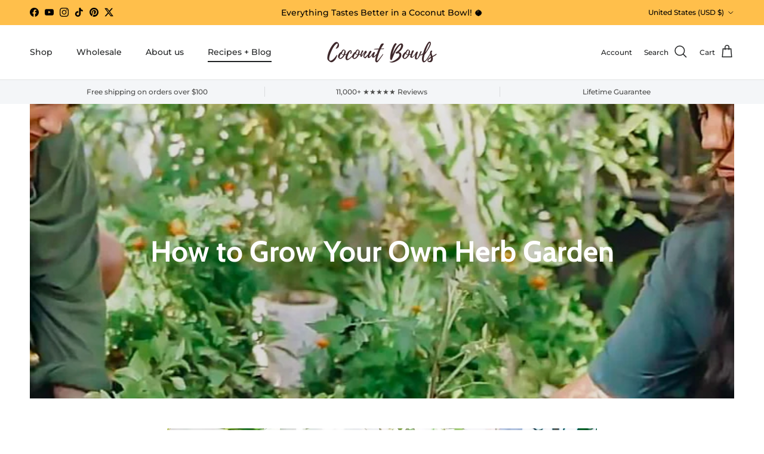

--- FILE ---
content_type: text/html; charset=utf-8
request_url: https://www.coconutbowls.com/blogs/our-blog/how-to-grow-your-own-herb-garden
body_size: 44160
content:
<!doctype html>
<html class="no-js" lang="en" dir="ltr">
<head>
  <!-- Elevate - 2025-11-14T23:42:36.887Z -->
<meta charset="utf-8">
<meta name="viewport" content="width=device-width,initial-scale=1">
<title>How to Grow Your Own Herb Garden &ndash; Coconut Bowls</title><link rel="canonical" href="https://www.coconutbowls.com/blogs/our-blog/how-to-grow-your-own-herb-garden"><link rel="icon" href="//www.coconutbowls.com/cdn/shop/files/Coconut_Bowls_Favicon_Draft_02__2.png?crop=center&height=48&v=1613706063&width=48" type="image/png">
  <link rel="apple-touch-icon" href="//www.coconutbowls.com/cdn/shop/files/Coconut_Bowls_Favicon_Draft_02__2.png?crop=center&height=180&v=1613706063&width=180"><meta name="description" content="There are so many benefits of having your own herb garden. Herbs are always fresh, you don&#39;t have to worry about them wilting down in your fridge, you can incorporate your compost in the garden bed as a natural fertilizer, and it&#39;s a small way to help our environment."><meta property="og:site_name" content="Coconut Bowls">
<meta property="og:url" content="https://www.coconutbowls.com/blogs/our-blog/how-to-grow-your-own-herb-garden">
<meta property="og:title" content="How to Grow Your Own Herb Garden">
<meta property="og:type" content="article">
<meta property="og:description" content="There are so many benefits of having your own herb garden. Herbs are always fresh, you don&#39;t have to worry about them wilting down in your fridge, you can incorporate your compost in the garden bed as a natural fertilizer, and it&#39;s a small way to help our environment."><meta property="og:image" content="http://www.coconutbowls.com/cdn/shop/articles/cooking_school_1_of_2.jpg?crop=center&height=1200&v=1653020889&width=1200">
  <meta property="og:image:secure_url" content="https://www.coconutbowls.com/cdn/shop/articles/cooking_school_1_of_2.jpg?crop=center&height=1200&v=1653020889&width=1200">
  <meta property="og:image:width" content="720">
  <meta property="og:image:height" content="720"><meta name="twitter:site" content="@coconutbowls"><meta name="twitter:card" content="summary_large_image">
<meta name="twitter:title" content="How to Grow Your Own Herb Garden">
<meta name="twitter:description" content="There are so many benefits of having your own herb garden. Herbs are always fresh, you don&#39;t have to worry about them wilting down in your fridge, you can incorporate your compost in the garden bed as a natural fertilizer, and it&#39;s a small way to help our environment.">
<style>@font-face {
  font-family: Montserrat;
  font-weight: 500;
  font-style: normal;
  font-display: fallback;
  src: url("//www.coconutbowls.com/cdn/fonts/montserrat/montserrat_n5.07ef3781d9c78c8b93c98419da7ad4fbeebb6635.woff2") format("woff2"),
       url("//www.coconutbowls.com/cdn/fonts/montserrat/montserrat_n5.adf9b4bd8b0e4f55a0b203cdd84512667e0d5e4d.woff") format("woff");
}
@font-face {
  font-family: Montserrat;
  font-weight: 700;
  font-style: normal;
  font-display: fallback;
  src: url("//www.coconutbowls.com/cdn/fonts/montserrat/montserrat_n7.3c434e22befd5c18a6b4afadb1e3d77c128c7939.woff2") format("woff2"),
       url("//www.coconutbowls.com/cdn/fonts/montserrat/montserrat_n7.5d9fa6e2cae713c8fb539a9876489d86207fe957.woff") format("woff");
}
@font-face {
  font-family: Montserrat;
  font-weight: 500;
  font-style: normal;
  font-display: fallback;
  src: url("//www.coconutbowls.com/cdn/fonts/montserrat/montserrat_n5.07ef3781d9c78c8b93c98419da7ad4fbeebb6635.woff2") format("woff2"),
       url("//www.coconutbowls.com/cdn/fonts/montserrat/montserrat_n5.adf9b4bd8b0e4f55a0b203cdd84512667e0d5e4d.woff") format("woff");
}
@font-face {
  font-family: Montserrat;
  font-weight: 500;
  font-style: italic;
  font-display: fallback;
  src: url("//www.coconutbowls.com/cdn/fonts/montserrat/montserrat_i5.d3a783eb0cc26f2fda1e99d1dfec3ebaea1dc164.woff2") format("woff2"),
       url("//www.coconutbowls.com/cdn/fonts/montserrat/montserrat_i5.76d414ea3d56bb79ef992a9c62dce2e9063bc062.woff") format("woff");
}
@font-face {
  font-family: Montserrat;
  font-weight: 700;
  font-style: italic;
  font-display: fallback;
  src: url("//www.coconutbowls.com/cdn/fonts/montserrat/montserrat_i7.a0d4a463df4f146567d871890ffb3c80408e7732.woff2") format("woff2"),
       url("//www.coconutbowls.com/cdn/fonts/montserrat/montserrat_i7.f6ec9f2a0681acc6f8152c40921d2a4d2e1a2c78.woff") format("woff");
}
@font-face {
  font-family: Cabin;
  font-weight: 700;
  font-style: normal;
  font-display: fallback;
  src: url("//www.coconutbowls.com/cdn/fonts/cabin/cabin_n7.255204a342bfdbc9ae2017bd4e6a90f8dbb2f561.woff2") format("woff2"),
       url("//www.coconutbowls.com/cdn/fonts/cabin/cabin_n7.e2afa22a0d0f4b64da3569c990897429d40ff5c0.woff") format("woff");
}
@font-face {
  font-family: Montserrat;
  font-weight: 600;
  font-style: normal;
  font-display: fallback;
  src: url("//www.coconutbowls.com/cdn/fonts/montserrat/montserrat_n6.1326b3e84230700ef15b3a29fb520639977513e0.woff2") format("woff2"),
       url("//www.coconutbowls.com/cdn/fonts/montserrat/montserrat_n6.652f051080eb14192330daceed8cd53dfdc5ead9.woff") format("woff");
}
@font-face {
  font-family: Montserrat;
  font-weight: 500;
  font-style: normal;
  font-display: fallback;
  src: url("//www.coconutbowls.com/cdn/fonts/montserrat/montserrat_n5.07ef3781d9c78c8b93c98419da7ad4fbeebb6635.woff2") format("woff2"),
       url("//www.coconutbowls.com/cdn/fonts/montserrat/montserrat_n5.adf9b4bd8b0e4f55a0b203cdd84512667e0d5e4d.woff") format("woff");
}
@font-face {
  font-family: Montserrat;
  font-weight: 600;
  font-style: normal;
  font-display: fallback;
  src: url("//www.coconutbowls.com/cdn/fonts/montserrat/montserrat_n6.1326b3e84230700ef15b3a29fb520639977513e0.woff2") format("woff2"),
       url("//www.coconutbowls.com/cdn/fonts/montserrat/montserrat_n6.652f051080eb14192330daceed8cd53dfdc5ead9.woff") format("woff");
}
:root {
  --page-container-width:          1480px;
  --reading-container-width:       720px;
  --divider-opacity:               0.14;
  --gutter-large:                  30px;
  --gutter-desktop:                20px;
  --gutter-mobile:                 16px;
  --section-padding:               50px;
  --larger-section-padding:        80px;
  --larger-section-padding-mobile: 60px;
  --largest-section-padding:       110px;
  --aos-animate-duration:          0.6s;

  --base-font-family:              Montserrat, sans-serif;
  --base-font-weight:              500;
  --base-font-style:               normal;
  --heading-font-family:           Cabin, sans-serif;
  --heading-font-weight:           700;
  --heading-font-style:            normal;
  --logo-font-family:              Montserrat, sans-serif;
  --logo-font-weight:              600;
  --logo-font-style:               normal;
  --nav-font-family:               Montserrat, sans-serif;
  --nav-font-weight:               500;
  --nav-font-style:                normal;

  --base-text-size:15px;
  --base-line-height:              1.6;
  --input-text-size:16px;
  --smaller-text-size-1:12px;
  --smaller-text-size-2:14px;
  --smaller-text-size-3:12px;
  --smaller-text-size-4:11px;
  --larger-text-size:28px;
  --super-large-text-size:49px;
  --super-large-mobile-text-size:22px;
  --larger-mobile-text-size:22px;
  --logo-text-size:28px;--btn-letter-spacing: 0.08em;
    --btn-text-transform: uppercase;
    --button-text-size: 13px;
    --quickbuy-button-text-size: 13;
    --small-feature-link-font-size: 0.75em;
    --input-btn-padding-top:             1.2em;
    --input-btn-padding-bottom:          1.2em;--heading-text-transform:none;
  --nav-text-size:                      14px;
  --mobile-menu-font-weight:            600;

  --body-bg-color:                      255 255 255;
  --bg-color:                           255 255 255;
  --body-text-color:                    35 35 35;
  --text-color:                         35 35 35;

  --header-text-col:                    #202223;--header-text-hover-col:             var(--main-nav-link-hover-col);--header-bg-col:                     #ffffff;
  --heading-color:                     32 34 35;
  --body-heading-color:                32 34 35;
  --heading-divider-col:               #e2e2e2;

  --logo-col:                          #202223;
  --main-nav-bg:                       #ffffff;
  --main-nav-link-col:                 #6d7175;
  --main-nav-link-hover-col:           #202223;
  --main-nav-link-featured-col:        #df5641;

  --link-color:                        32 34 35;
  --body-link-color:                   32 34 35;

  --btn-bg-color:                        255 191 75;
  --btn-bg-hover-color:                  255 164 0;
  --btn-border-color:                    255 191 75;
  --btn-border-hover-color:              255 164 0;
  --btn-text-color:                      35 35 35;
  --btn-text-hover-color:                35 35 35;--btn-alt-bg-color:                    255 191 75;
  --btn-alt-text-color:                  255 255 255;
  --btn-alt-border-color:                255 191 75;
  --btn-alt-border-hover-color:          255 191 75;--btn-ter-bg-color:                    235 235 235;
  --btn-ter-text-color:                  0 0 0;
  --btn-ter-bg-hover-color:              255 191 75;
  --btn-ter-text-hover-color:            35 35 35;--btn-border-radius: 3px;--color-scheme-default:                             #ffffff;
  --color-scheme-default-color:                       255 255 255;
  --color-scheme-default-text-color:                  35 35 35;
  --color-scheme-default-head-color:                  32 34 35;
  --color-scheme-default-link-color:                  32 34 35;
  --color-scheme-default-btn-text-color:              35 35 35;
  --color-scheme-default-btn-text-hover-color:        35 35 35;
  --color-scheme-default-btn-bg-color:                255 191 75;
  --color-scheme-default-btn-bg-hover-color:          255 164 0;
  --color-scheme-default-btn-border-color:            255 191 75;
  --color-scheme-default-btn-border-hover-color:      255 164 0;
  --color-scheme-default-btn-alt-text-color:          255 255 255;
  --color-scheme-default-btn-alt-bg-color:            255 191 75;
  --color-scheme-default-btn-alt-border-color:        255 191 75;
  --color-scheme-default-btn-alt-border-hover-color:  255 191 75;

  --color-scheme-1:                             #f3f1e9;
  --color-scheme-1-color:                       243 241 233;
  --color-scheme-1-text-color:                  35 35 35;
  --color-scheme-1-head-color:                  35 35 35;
  --color-scheme-1-link-color:                  32 34 35;
  --color-scheme-1-btn-text-color:              35 35 35;
  --color-scheme-1-btn-text-hover-color:        35 35 35;
  --color-scheme-1-btn-bg-color:                255 191 75;
  --color-scheme-1-btn-bg-hover-color:          255 164 0;
  --color-scheme-1-btn-border-color:            255 191 75;
  --color-scheme-1-btn-border-hover-color:      255 164 0;
  --color-scheme-1-btn-alt-text-color:          35 35 35;
  --color-scheme-1-btn-alt-bg-color:            255 255 255;
  --color-scheme-1-btn-alt-border-color:        35 35 35;
  --color-scheme-1-btn-alt-border-hover-color:  35 35 35;

  --color-scheme-2:                             #f6f6f6;
  --color-scheme-2-color:                       246 246 246;
  --color-scheme-2-text-color:                  35 35 35;
  --color-scheme-2-head-color:                  32 34 35;
  --color-scheme-2-link-color:                  32 34 35;
  --color-scheme-2-btn-text-color:              35 35 35;
  --color-scheme-2-btn-text-hover-color:        35 35 35;
  --color-scheme-2-btn-bg-color:                255 191 75;
  --color-scheme-2-btn-bg-hover-color:          255 164 0;
  --color-scheme-2-btn-border-color:            255 191 75;
  --color-scheme-2-btn-border-hover-color:      255 164 0;
  --color-scheme-2-btn-alt-text-color:          35 35 35;
  --color-scheme-2-btn-alt-bg-color:            255 255 255;
  --color-scheme-2-btn-alt-border-color:        35 35 35;
  --color-scheme-2-btn-alt-border-hover-color:  35 35 35;

  /* Shop Pay payment terms */
  --payment-terms-background-color:    #ffffff;--quickbuy-bg: 243 241 233;--body-input-background-color:       rgb(var(--body-bg-color));
  --input-background-color:            rgb(var(--body-bg-color));
  --body-input-text-color:             var(--body-text-color);
  --input-text-color:                  var(--body-text-color);
  --body-input-border-color:           rgb(200, 200, 200);
  --input-border-color:                rgb(200, 200, 200);
  --input-border-color-hover:          rgb(134, 134, 134);
  --input-border-color-active:         rgb(35, 35, 35);

  --swatch-cross-svg:                  url("data:image/svg+xml,%3Csvg xmlns='http://www.w3.org/2000/svg' width='240' height='240' viewBox='0 0 24 24' fill='none' stroke='rgb(200, 200, 200)' stroke-width='0.09' preserveAspectRatio='none' %3E%3Cline x1='24' y1='0' x2='0' y2='24'%3E%3C/line%3E%3C/svg%3E");
  --swatch-cross-hover:                url("data:image/svg+xml,%3Csvg xmlns='http://www.w3.org/2000/svg' width='240' height='240' viewBox='0 0 24 24' fill='none' stroke='rgb(134, 134, 134)' stroke-width='0.09' preserveAspectRatio='none' %3E%3Cline x1='24' y1='0' x2='0' y2='24'%3E%3C/line%3E%3C/svg%3E");
  --swatch-cross-active:               url("data:image/svg+xml,%3Csvg xmlns='http://www.w3.org/2000/svg' width='240' height='240' viewBox='0 0 24 24' fill='none' stroke='rgb(35, 35, 35)' stroke-width='0.09' preserveAspectRatio='none' %3E%3Cline x1='24' y1='0' x2='0' y2='24'%3E%3C/line%3E%3C/svg%3E");

  --footer-divider-col:                #e0e0e0;
  --footer-text-col:                   109 113 117;
  --footer-heading-col:                32 34 35;
  --footer-bg:                         #ffffff;--product-label-overlay-justify: flex-start;--product-label-overlay-align: flex-end;--product-label-overlay-reduction-text:   #ffffff;
  --product-label-overlay-reduction-bg:     #ff2200;
  --product-label-overlay-stock-text:       #008060;
  --product-label-overlay-stock-bg:         #ffffff;
  --product-label-overlay-new-text:         #ffffff;
  --product-label-overlay-new-bg:           #013299;
  --product-label-overlay-meta-text:        #ffffff;
  --product-label-overlay-meta-bg:          #202223;
  --product-label-sale-text:                #ff2200;
  --product-label-sold-text:                #6d7175;
  --product-label-preorder-text:            #60a57e;

  --product-block-crop-align:               center;

  
  --product-block-price-align:              flex-start;
  --product-block-price-item-margin-start:  initial;
  --product-block-price-item-margin-end:    .5rem;
  

  --collection-block-image-position:   center center;

  --swatch-picker-image-size:          70px;
  --swatch-crop-align:                 center center;

  --image-overlay-text-color:          255 255 255;--image-overlay-bg:                  rgba(0, 0, 0, 0.1);
  --image-overlay-shadow-start:        rgb(0 0 0 / 0.15);
  --image-overlay-box-opacity:         1.0;.image-overlay--bg-box .text-overlay .text-overlay__text {
      --image-overlay-box-bg: 255 255 255;
      --heading-color: var(--body-heading-color);
      --text-color: var(--body-text-color);
      --link-color: var(--body-link-color);
    }--product-inventory-ok-box-color:            #f2faf0;
  --product-inventory-ok-text-color:           #008060;
  --product-inventory-ok-icon-box-fill-color:  #fff;
  --product-inventory-low-box-color:           #fcf1cd;
  --product-inventory-low-text-color:          #dd9a1a;
  --product-inventory-low-icon-box-fill-color: #fff;
  --product-inventory-low-text-color-channels: 0, 128, 96;
  --product-inventory-ok-text-color-channels:  221, 154, 26;

  --rating-star-color: 255 191 75;
}::selection {
    background: rgb(var(--body-heading-color));
    color: rgb(var(--body-bg-color));
  }
  ::-moz-selection {
    background: rgb(var(--body-heading-color));
    color: rgb(var(--body-bg-color));
  }.use-color-scheme--default {
  --product-label-sale-text:           #ff2200;
  --product-label-sold-text:           #6d7175;
  --product-label-preorder-text:       #60a57e;
  --input-background-color:            rgb(var(--body-bg-color));
  --input-text-color:                  var(--body-input-text-color);
  --input-border-color:                rgb(200, 200, 200);
  --input-border-color-hover:          rgb(134, 134, 134);
  --input-border-color-active:         rgb(35, 35, 35);
}.use-color-scheme--2 {
  --product-label-sale-text:           currentColor;
  --product-label-sold-text:           currentColor;
  --product-label-preorder-text:       currentColor;
  --input-background-color:            transparent;
  --input-text-color:                  35 35 35;
  --input-border-color:                rgb(183, 183, 183);
  --input-border-color-hover:          rgb(130, 130, 130);
  --input-border-color-active:         rgb(35, 35, 35);
}</style>

  <link href="//www.coconutbowls.com/cdn/shop/t/98/assets/main.css?v=155629054497702245621725406467" rel="stylesheet" type="text/css" media="all" />
<link rel="preload" as="font" href="//www.coconutbowls.com/cdn/fonts/montserrat/montserrat_n5.07ef3781d9c78c8b93c98419da7ad4fbeebb6635.woff2" type="font/woff2" crossorigin><link rel="preload" as="font" href="//www.coconutbowls.com/cdn/fonts/cabin/cabin_n7.255204a342bfdbc9ae2017bd4e6a90f8dbb2f561.woff2" type="font/woff2" crossorigin><script>
    document.documentElement.className = document.documentElement.className.replace('no-js', 'js');

    window.theme = {
      info: {
        name: 'Symmetry',
        version: '7.3.0'
      },
      device: {
        hasTouch: window.matchMedia('(any-pointer: coarse)').matches,
        hasHover: window.matchMedia('(hover: hover)').matches
      },
      mediaQueries: {
        md: '(min-width: 768px)',
        productMediaCarouselBreak: '(min-width: 1041px)'
      },
      routes: {
        base: 'https://www.coconutbowls.com',
        cart: '/cart',
        cartAdd: '/cart/add.js',
        cartUpdate: '/cart/update.js',
        predictiveSearch: '/search/suggest'
      },
      strings: {
        cartTermsConfirmation: "You must agree to the terms and conditions before continuing.",
        cartItemsQuantityError: "You can only add [QUANTITY] of this item to your cart.",
        generalSearchViewAll: "View all search results",
        noStock: "Sold out",
        noVariant: "Unavailable",
        productsProductChooseA: "Choose a",
        generalSearchPages: "Pages",
        generalSearchNoResultsWithoutTerms: "Sorry, we couldnʼt find any results",
        shippingCalculator: {
          singleRate: "There is one shipping rate for this destination:",
          multipleRates: "There are multiple shipping rates for this destination:",
          noRates: "We do not ship to this destination."
        }
      },
      settings: {
        moneyWithCurrencyFormat: "${{amount}} USD",
        cartType: "drawer",
        afterAddToCart: "drawer",
        quickbuyStyle: "button",
        externalLinksNewTab: true,
        internalLinksSmoothScroll: true
      }
    }

    theme.inlineNavigationCheck = function() {
      var pageHeader = document.querySelector('.pageheader'),
          inlineNavContainer = pageHeader.querySelector('.logo-area__left__inner'),
          inlineNav = inlineNavContainer.querySelector('.navigation--left');
      if (inlineNav && getComputedStyle(inlineNav).display != 'none') {
        var inlineMenuCentered = document.querySelector('.pageheader--layout-inline-menu-center'),
            logoContainer = document.querySelector('.logo-area__middle__inner');
        if(inlineMenuCentered) {
          var rightWidth = document.querySelector('.logo-area__right__inner').clientWidth,
              middleWidth = logoContainer.clientWidth,
              logoArea = document.querySelector('.logo-area'),
              computedLogoAreaStyle = getComputedStyle(logoArea),
              logoAreaInnerWidth = logoArea.clientWidth - Math.ceil(parseFloat(computedLogoAreaStyle.paddingLeft)) - Math.ceil(parseFloat(computedLogoAreaStyle.paddingRight)),
              availableNavWidth = logoAreaInnerWidth - Math.max(rightWidth, middleWidth) * 2 - 40;
          inlineNavContainer.style.maxWidth = availableNavWidth + 'px';
        }

        var firstInlineNavLink = inlineNav.querySelector('.navigation__item:first-child'),
            lastInlineNavLink = inlineNav.querySelector('.navigation__item:last-child');
        if (lastInlineNavLink) {
          var inlineNavWidth = null;
          if(document.querySelector('html[dir=rtl]')) {
            inlineNavWidth = firstInlineNavLink.offsetLeft - lastInlineNavLink.offsetLeft + firstInlineNavLink.offsetWidth;
          } else {
            inlineNavWidth = lastInlineNavLink.offsetLeft - firstInlineNavLink.offsetLeft + lastInlineNavLink.offsetWidth;
          }
          if (inlineNavContainer.offsetWidth >= inlineNavWidth) {
            pageHeader.classList.add('pageheader--layout-inline-permitted');
            var tallLogo = logoContainer.clientHeight > lastInlineNavLink.clientHeight + 20;
            if (tallLogo) {
              inlineNav.classList.add('navigation--tight-underline');
            } else {
              inlineNav.classList.remove('navigation--tight-underline');
            }
          } else {
            pageHeader.classList.remove('pageheader--layout-inline-permitted');
          }
        }
      }
    };

    theme.setInitialHeaderHeightProperty = () => {
      const section = document.querySelector('.section-header');
      if (section) {
        document.documentElement.style.setProperty('--theme-header-height', Math.ceil(section.clientHeight) + 'px');
      }
    };
  </script>

  <script src="//www.coconutbowls.com/cdn/shop/t/98/assets/main.js?v=71597228913418551581725406467" defer></script>
    <script src="//www.coconutbowls.com/cdn/shop/t/98/assets/animate-on-scroll.js?v=15249566486942820451725406466" defer></script>
    <link href="//www.coconutbowls.com/cdn/shop/t/98/assets/animate-on-scroll.css?v=116824741000487223811725406466" rel="stylesheet" type="text/css" media="all" />
  

  <script>window.performance && window.performance.mark && window.performance.mark('shopify.content_for_header.start');</script><meta name="google-site-verification" content="Msx4N4LqQ5NSJCi3IuLXQG_zC3aCW0sFvk6MZcwjz8c">
<meta name="facebook-domain-verification" content="silra98y02ath76z4c0m9glqfu178d">
<meta id="shopify-digital-wallet" name="shopify-digital-wallet" content="/14267088/digital_wallets/dialog">
<meta name="shopify-checkout-api-token" content="ad5c62fb8595b6059ac5f604c583f97e">
<meta id="in-context-paypal-metadata" data-shop-id="14267088" data-venmo-supported="false" data-environment="production" data-locale="en_US" data-paypal-v4="true" data-currency="USD">
<link rel="alternate" type="application/atom+xml" title="Feed" href="/blogs/our-blog.atom" />
<link rel="alternate" hreflang="x-default" href="https://www.coconutbowls.com/blogs/our-blog/how-to-grow-your-own-herb-garden">
<link rel="alternate" hreflang="en" href="https://www.coconutbowls.com/blogs/our-blog/how-to-grow-your-own-herb-garden">
<link rel="alternate" hreflang="en-CA" href="https://ca.coconutbowls.com/blogs/our-blog/how-to-grow-your-own-herb-garden">
<script async="async" src="/checkouts/internal/preloads.js?locale=en-US"></script>
<link rel="preconnect" href="https://shop.app" crossorigin="anonymous">
<script async="async" src="https://shop.app/checkouts/internal/preloads.js?locale=en-US&shop_id=14267088" crossorigin="anonymous"></script>
<script id="apple-pay-shop-capabilities" type="application/json">{"shopId":14267088,"countryCode":"US","currencyCode":"USD","merchantCapabilities":["supports3DS"],"merchantId":"gid:\/\/shopify\/Shop\/14267088","merchantName":"Coconut Bowls","requiredBillingContactFields":["postalAddress","email","phone"],"requiredShippingContactFields":["postalAddress","email","phone"],"shippingType":"shipping","supportedNetworks":["visa","masterCard","amex","discover","elo","jcb"],"total":{"type":"pending","label":"Coconut Bowls","amount":"1.00"},"shopifyPaymentsEnabled":true,"supportsSubscriptions":true}</script>
<script id="shopify-features" type="application/json">{"accessToken":"ad5c62fb8595b6059ac5f604c583f97e","betas":["rich-media-storefront-analytics"],"domain":"www.coconutbowls.com","predictiveSearch":true,"shopId":14267088,"locale":"en"}</script>
<script>var Shopify = Shopify || {};
Shopify.shop = "coconutbowlsworldwide.myshopify.com";
Shopify.locale = "en";
Shopify.currency = {"active":"USD","rate":"1.0"};
Shopify.country = "US";
Shopify.theme = {"name":"Symmetry (R2MD 2024-09-04 v7.3.0)","id":170464575789,"schema_name":"Symmetry","schema_version":"7.3.0","theme_store_id":568,"role":"main"};
Shopify.theme.handle = "null";
Shopify.theme.style = {"id":null,"handle":null};
Shopify.cdnHost = "www.coconutbowls.com/cdn";
Shopify.routes = Shopify.routes || {};
Shopify.routes.root = "/";</script>
<script type="module">!function(o){(o.Shopify=o.Shopify||{}).modules=!0}(window);</script>
<script>!function(o){function n(){var o=[];function n(){o.push(Array.prototype.slice.apply(arguments))}return n.q=o,n}var t=o.Shopify=o.Shopify||{};t.loadFeatures=n(),t.autoloadFeatures=n()}(window);</script>
<script>
  window.ShopifyPay = window.ShopifyPay || {};
  window.ShopifyPay.apiHost = "shop.app\/pay";
  window.ShopifyPay.redirectState = null;
</script>
<script id="shop-js-analytics" type="application/json">{"pageType":"article"}</script>
<script defer="defer" async type="module" src="//www.coconutbowls.com/cdn/shopifycloud/shop-js/modules/v2/client.init-shop-cart-sync_BT-GjEfc.en.esm.js"></script>
<script defer="defer" async type="module" src="//www.coconutbowls.com/cdn/shopifycloud/shop-js/modules/v2/chunk.common_D58fp_Oc.esm.js"></script>
<script defer="defer" async type="module" src="//www.coconutbowls.com/cdn/shopifycloud/shop-js/modules/v2/chunk.modal_xMitdFEc.esm.js"></script>
<script type="module">
  await import("//www.coconutbowls.com/cdn/shopifycloud/shop-js/modules/v2/client.init-shop-cart-sync_BT-GjEfc.en.esm.js");
await import("//www.coconutbowls.com/cdn/shopifycloud/shop-js/modules/v2/chunk.common_D58fp_Oc.esm.js");
await import("//www.coconutbowls.com/cdn/shopifycloud/shop-js/modules/v2/chunk.modal_xMitdFEc.esm.js");

  window.Shopify.SignInWithShop?.initShopCartSync?.({"fedCMEnabled":true,"windoidEnabled":true});

</script>
<script>
  window.Shopify = window.Shopify || {};
  if (!window.Shopify.featureAssets) window.Shopify.featureAssets = {};
  window.Shopify.featureAssets['shop-js'] = {"shop-cart-sync":["modules/v2/client.shop-cart-sync_DZOKe7Ll.en.esm.js","modules/v2/chunk.common_D58fp_Oc.esm.js","modules/v2/chunk.modal_xMitdFEc.esm.js"],"init-fed-cm":["modules/v2/client.init-fed-cm_B6oLuCjv.en.esm.js","modules/v2/chunk.common_D58fp_Oc.esm.js","modules/v2/chunk.modal_xMitdFEc.esm.js"],"shop-cash-offers":["modules/v2/client.shop-cash-offers_D2sdYoxE.en.esm.js","modules/v2/chunk.common_D58fp_Oc.esm.js","modules/v2/chunk.modal_xMitdFEc.esm.js"],"shop-login-button":["modules/v2/client.shop-login-button_QeVjl5Y3.en.esm.js","modules/v2/chunk.common_D58fp_Oc.esm.js","modules/v2/chunk.modal_xMitdFEc.esm.js"],"pay-button":["modules/v2/client.pay-button_DXTOsIq6.en.esm.js","modules/v2/chunk.common_D58fp_Oc.esm.js","modules/v2/chunk.modal_xMitdFEc.esm.js"],"shop-button":["modules/v2/client.shop-button_DQZHx9pm.en.esm.js","modules/v2/chunk.common_D58fp_Oc.esm.js","modules/v2/chunk.modal_xMitdFEc.esm.js"],"avatar":["modules/v2/client.avatar_BTnouDA3.en.esm.js"],"init-windoid":["modules/v2/client.init-windoid_CR1B-cfM.en.esm.js","modules/v2/chunk.common_D58fp_Oc.esm.js","modules/v2/chunk.modal_xMitdFEc.esm.js"],"init-shop-for-new-customer-accounts":["modules/v2/client.init-shop-for-new-customer-accounts_C_vY_xzh.en.esm.js","modules/v2/client.shop-login-button_QeVjl5Y3.en.esm.js","modules/v2/chunk.common_D58fp_Oc.esm.js","modules/v2/chunk.modal_xMitdFEc.esm.js"],"init-shop-email-lookup-coordinator":["modules/v2/client.init-shop-email-lookup-coordinator_BI7n9ZSv.en.esm.js","modules/v2/chunk.common_D58fp_Oc.esm.js","modules/v2/chunk.modal_xMitdFEc.esm.js"],"init-shop-cart-sync":["modules/v2/client.init-shop-cart-sync_BT-GjEfc.en.esm.js","modules/v2/chunk.common_D58fp_Oc.esm.js","modules/v2/chunk.modal_xMitdFEc.esm.js"],"shop-toast-manager":["modules/v2/client.shop-toast-manager_DiYdP3xc.en.esm.js","modules/v2/chunk.common_D58fp_Oc.esm.js","modules/v2/chunk.modal_xMitdFEc.esm.js"],"init-customer-accounts":["modules/v2/client.init-customer-accounts_D9ZNqS-Q.en.esm.js","modules/v2/client.shop-login-button_QeVjl5Y3.en.esm.js","modules/v2/chunk.common_D58fp_Oc.esm.js","modules/v2/chunk.modal_xMitdFEc.esm.js"],"init-customer-accounts-sign-up":["modules/v2/client.init-customer-accounts-sign-up_iGw4briv.en.esm.js","modules/v2/client.shop-login-button_QeVjl5Y3.en.esm.js","modules/v2/chunk.common_D58fp_Oc.esm.js","modules/v2/chunk.modal_xMitdFEc.esm.js"],"shop-follow-button":["modules/v2/client.shop-follow-button_CqMgW2wH.en.esm.js","modules/v2/chunk.common_D58fp_Oc.esm.js","modules/v2/chunk.modal_xMitdFEc.esm.js"],"checkout-modal":["modules/v2/client.checkout-modal_xHeaAweL.en.esm.js","modules/v2/chunk.common_D58fp_Oc.esm.js","modules/v2/chunk.modal_xMitdFEc.esm.js"],"shop-login":["modules/v2/client.shop-login_D91U-Q7h.en.esm.js","modules/v2/chunk.common_D58fp_Oc.esm.js","modules/v2/chunk.modal_xMitdFEc.esm.js"],"lead-capture":["modules/v2/client.lead-capture_BJmE1dJe.en.esm.js","modules/v2/chunk.common_D58fp_Oc.esm.js","modules/v2/chunk.modal_xMitdFEc.esm.js"],"payment-terms":["modules/v2/client.payment-terms_Ci9AEqFq.en.esm.js","modules/v2/chunk.common_D58fp_Oc.esm.js","modules/v2/chunk.modal_xMitdFEc.esm.js"]};
</script>
<script>(function() {
  var isLoaded = false;
  function asyncLoad() {
    if (isLoaded) return;
    isLoaded = true;
    var urls = ["https:\/\/d3hw6dc1ow8pp2.cloudfront.net\/reviewsWidget.min.js?shop=coconutbowlsworldwide.myshopify.com","https:\/\/scripttags.jst.ai\/shopify_justuno_14267088_1f844600-a476-11ea-96b6-3d1220a8463d.js?shop=coconutbowlsworldwide.myshopify.com","https:\/\/rudder-tracking.rudderstack.com\/load?writeKey=2hGvrozW9hYtM9rVg4NeiK5eb8P\u0026dataPlaneUrl=data.apps2.coconutbowls.com\u0026shop=coconutbowlsworldwide.myshopify.com","https:\/\/load.fomo.com\/api\/v1\/pzid-lpEiSD2JgB86RtLHg\/load.js?shop=coconutbowlsworldwide.myshopify.com"];
    for (var i = 0; i < urls.length; i++) {
      var s = document.createElement('script');
      s.type = 'text/javascript';
      s.async = true;
      s.src = urls[i];
      var x = document.getElementsByTagName('script')[0];
      x.parentNode.insertBefore(s, x);
    }
  };
  if(window.attachEvent) {
    window.attachEvent('onload', asyncLoad);
  } else {
    window.addEventListener('load', asyncLoad, false);
  }
})();</script>
<script id="__st">var __st={"a":14267088,"offset":-28800,"reqid":"dfb5edea-21d4-49fe-8b44-e1487a0e0371-1769051065","pageurl":"www.coconutbowls.com\/blogs\/our-blog\/how-to-grow-your-own-herb-garden","s":"articles-556376260680","u":"f253af4aac38","p":"article","rtyp":"article","rid":556376260680};</script>
<script>window.ShopifyPaypalV4VisibilityTracking = true;</script>
<script id="form-persister">!function(){'use strict';const t='contact',e='new_comment',n=[[t,t],['blogs',e],['comments',e],[t,'customer']],o='password',r='form_key',c=['recaptcha-v3-token','g-recaptcha-response','h-captcha-response',o],s=()=>{try{return window.sessionStorage}catch{return}},i='__shopify_v',u=t=>t.elements[r],a=function(){const t=[...n].map((([t,e])=>`form[action*='/${t}']:not([data-nocaptcha='true']) input[name='form_type'][value='${e}']`)).join(',');var e;return e=t,()=>e?[...document.querySelectorAll(e)].map((t=>t.form)):[]}();function m(t){const e=u(t);a().includes(t)&&(!e||!e.value)&&function(t){try{if(!s())return;!function(t){const e=s();if(!e)return;const n=u(t);if(!n)return;const o=n.value;o&&e.removeItem(o)}(t);const e=Array.from(Array(32),(()=>Math.random().toString(36)[2])).join('');!function(t,e){u(t)||t.append(Object.assign(document.createElement('input'),{type:'hidden',name:r})),t.elements[r].value=e}(t,e),function(t,e){const n=s();if(!n)return;const r=[...t.querySelectorAll(`input[type='${o}']`)].map((({name:t})=>t)),u=[...c,...r],a={};for(const[o,c]of new FormData(t).entries())u.includes(o)||(a[o]=c);n.setItem(e,JSON.stringify({[i]:1,action:t.action,data:a}))}(t,e)}catch(e){console.error('failed to persist form',e)}}(t)}const f=t=>{if('true'===t.dataset.persistBound)return;const e=function(t,e){const n=function(t){return'function'==typeof t.submit?t.submit:HTMLFormElement.prototype.submit}(t).bind(t);return function(){let t;return()=>{t||(t=!0,(()=>{try{e(),n()}catch(t){(t=>{console.error('form submit failed',t)})(t)}})(),setTimeout((()=>t=!1),250))}}()}(t,(()=>{m(t)}));!function(t,e){if('function'==typeof t.submit&&'function'==typeof e)try{t.submit=e}catch{}}(t,e),t.addEventListener('submit',(t=>{t.preventDefault(),e()})),t.dataset.persistBound='true'};!function(){function t(t){const e=(t=>{const e=t.target;return e instanceof HTMLFormElement?e:e&&e.form})(t);e&&m(e)}document.addEventListener('submit',t),document.addEventListener('DOMContentLoaded',(()=>{const e=a();for(const t of e)f(t);var n;n=document.body,new window.MutationObserver((t=>{for(const e of t)if('childList'===e.type&&e.addedNodes.length)for(const t of e.addedNodes)1===t.nodeType&&'FORM'===t.tagName&&a().includes(t)&&f(t)})).observe(n,{childList:!0,subtree:!0,attributes:!1}),document.removeEventListener('submit',t)}))}()}();</script>
<script integrity="sha256-4kQ18oKyAcykRKYeNunJcIwy7WH5gtpwJnB7kiuLZ1E=" data-source-attribution="shopify.loadfeatures" defer="defer" src="//www.coconutbowls.com/cdn/shopifycloud/storefront/assets/storefront/load_feature-a0a9edcb.js" crossorigin="anonymous"></script>
<script crossorigin="anonymous" defer="defer" src="//www.coconutbowls.com/cdn/shopifycloud/storefront/assets/shopify_pay/storefront-65b4c6d7.js?v=20250812"></script>
<script data-source-attribution="shopify.dynamic_checkout.dynamic.init">var Shopify=Shopify||{};Shopify.PaymentButton=Shopify.PaymentButton||{isStorefrontPortableWallets:!0,init:function(){window.Shopify.PaymentButton.init=function(){};var t=document.createElement("script");t.src="https://www.coconutbowls.com/cdn/shopifycloud/portable-wallets/latest/portable-wallets.en.js",t.type="module",document.head.appendChild(t)}};
</script>
<script data-source-attribution="shopify.dynamic_checkout.buyer_consent">
  function portableWalletsHideBuyerConsent(e){var t=document.getElementById("shopify-buyer-consent"),n=document.getElementById("shopify-subscription-policy-button");t&&n&&(t.classList.add("hidden"),t.setAttribute("aria-hidden","true"),n.removeEventListener("click",e))}function portableWalletsShowBuyerConsent(e){var t=document.getElementById("shopify-buyer-consent"),n=document.getElementById("shopify-subscription-policy-button");t&&n&&(t.classList.remove("hidden"),t.removeAttribute("aria-hidden"),n.addEventListener("click",e))}window.Shopify?.PaymentButton&&(window.Shopify.PaymentButton.hideBuyerConsent=portableWalletsHideBuyerConsent,window.Shopify.PaymentButton.showBuyerConsent=portableWalletsShowBuyerConsent);
</script>
<script data-source-attribution="shopify.dynamic_checkout.cart.bootstrap">document.addEventListener("DOMContentLoaded",(function(){function t(){return document.querySelector("shopify-accelerated-checkout-cart, shopify-accelerated-checkout")}if(t())Shopify.PaymentButton.init();else{new MutationObserver((function(e,n){t()&&(Shopify.PaymentButton.init(),n.disconnect())})).observe(document.body,{childList:!0,subtree:!0})}}));
</script>
<script id='scb4127' type='text/javascript' async='' src='https://www.coconutbowls.com/cdn/shopifycloud/privacy-banner/storefront-banner.js'></script><link id="shopify-accelerated-checkout-styles" rel="stylesheet" media="screen" href="https://www.coconutbowls.com/cdn/shopifycloud/portable-wallets/latest/accelerated-checkout-backwards-compat.css" crossorigin="anonymous">
<style id="shopify-accelerated-checkout-cart">
        #shopify-buyer-consent {
  margin-top: 1em;
  display: inline-block;
  width: 100%;
}

#shopify-buyer-consent.hidden {
  display: none;
}

#shopify-subscription-policy-button {
  background: none;
  border: none;
  padding: 0;
  text-decoration: underline;
  font-size: inherit;
  cursor: pointer;
}

#shopify-subscription-policy-button::before {
  box-shadow: none;
}

      </style>

<script>window.performance && window.performance.mark && window.performance.mark('shopify.content_for_header.end');</script>
<!-- CC Custom Head Start --><!-- CC Custom Head End --><!-- BEGIN app block: shopify://apps/absolutely/blocks/absolutely_extension/121741f7-5296-410e-8ae4-71174169eced -->



<style>
  .abs-hide {
    visibility: hidden !important;
  }
</style>

<script>
  const cachedValue = window.sessionStorage.getItem('abs-config');

  if (localStorage.getItem('abs-has-redirect-tests') === '1' || !cachedValue) {
    document.documentElement.classList.add('abs-hide');
    setTimeout(function() {
      document.documentElement.classList.remove('abs-hide');
    }, 3000);
  }
</script>

<script
  src="https://app.absolutelyapp.com/merchant-scripts/absolutely.js"
  blocking="render"
  fetchpriority="high"
  type="module"
></script>


<!-- END app block --><!-- BEGIN app block: shopify://apps/okendo/blocks/theme-settings/bb689e69-ea70-4661-8fb7-ad24a2e23c29 --><!-- BEGIN app snippet: header-metafields -->









    <link href="https://d3hw6dc1ow8pp2.cloudfront.net/styles/main.min.css" rel="stylesheet" type="text/css">
<style type="text/css">
.okeReviews .okeReviews-reviewsWidget-header-controls-writeReview {
        display: inline-block;
    }
    .okeReviews .okeReviews-reviewsWidget.is-okeReviews-empty {
        display: block;
    }
</style>
<script type="application/json" id="oke-reviews-settings">
{"analyticsSettings":{"provider":"ua"},"disableInitialReviewsFetchOnProducts":false,"filtersEnabled":false,"initialReviewDisplayCount":10,"locale":"en","localeAndVariant":{"code":"en"},"omitMicrodata":true,"reviewSortOrder":"media","subscriberId":"2e464b57-1ae9-48f8-ac54-e8fc8c2bbdfd","widgetTemplateId":"default","starRatingColor":"#ffbf4b","recorderPlus":true,"recorderQandaPlus":true}
</script>

    <link rel="stylesheet" type="text/css" href="https://dov7r31oq5dkj.cloudfront.net/2e464b57-1ae9-48f8-ac54-e8fc8c2bbdfd/widget-style-customisations.css?v=2db08bdb-4a3d-4dce-9d02-e3cfe8901e74">













<!-- END app snippet -->

<!-- BEGIN app snippet: widget-plus-initialisation-script -->




<!-- END app snippet -->


<!-- END app block --><!-- BEGIN app block: shopify://apps/kaching-bundles/blocks/app-embed-block/6c637362-a106-4a32-94ac-94dcfd68cdb8 -->
<!-- Kaching Bundles App Embed -->

<!-- BEGIN app snippet: app-embed-content --><script>
  // Prevent duplicate initialization if both app embeds are enabled
  if (window.kachingBundlesAppEmbedLoaded) {
    console.warn('[Kaching Bundles] Multiple app embed blocks detected. Please disable one of them. Skipping duplicate initialization.');
  } else {
    window.kachingBundlesAppEmbedLoaded = true;
    window.kachingBundlesEnabled = true;
    window.kachingBundlesInitialized = false;

    // Allow calling kachingBundlesInitialize before the script is loaded
    (() => {
      let shouldInitialize = false;
      let realInitialize = null;

      window.kachingBundlesInitialize = () => {
        if (realInitialize) {
          realInitialize();
        } else {
          shouldInitialize = true;
        }
      };

      Object.defineProperty(window, '__kachingBundlesInitializeInternal', {
        set(fn) {
          realInitialize = fn;
          if (shouldInitialize) {
            shouldInitialize = false;
            fn();
          }
        },
        get() {
          return realInitialize;
        }
      });
    })();
  }
</script>

<script id="kaching-bundles-config" type="application/json">
  

  {
    "shopifyDomain": "coconutbowlsworldwide.myshopify.com",
    "moneyFormat": "${{amount}}",
    "locale": "en",
    "liquidLocale": "en",
    "country": "US",
    "currencyRate": 1,
    "marketId": 6979656,
    "productId": null,
    "storefrontAccessToken": "5acb94e6a720bbe2273bee03f3e58ddf",
    "accessScopes": ["unauthenticated_read_product_inventory","unauthenticated_read_product_listings","unauthenticated_read_selling_plans"],
    "customApiHost": null,
    "keepQuantityInput": false,
    "ignoreDeselect": false,
    "ignoreUnitPrice": false,
    "requireCustomerLogin": false,
    "abTestsRunning": false,
    "webPixel": true,
    "b2bCustomer": false,
    "isLoggedIn": false,
    "preview": false,
    "defaultTranslations": {
      "system.out_of_stock": "There\u0026#39;s not enough items in our stock, please select smaller bundle.",
      "system.invalid_variant": "Sorry, this is not currently available.",
      "system.unavailable_option_value": "Unavailable"
    },
    "customSelectors": {
      "quantity": null,
      "addToCartButton": null,
      "variantPicker": null,
      "price": null,
      "priceCompare": null
    },
    "shopCustomStyles": "",
    "featureFlags": {"native_swatches_disabled":false,"remove_variant_change_delay":false,"legacy_saved_percentage":false,"initialize_with_form_variant":false,"disable_variant_option_sync":false,"deselected_subscription_fix":false,"observe_form_selling_plan":false,"price_rounding_v2":false,"variant_images":false,"form_items_array":false}

  }
</script>



<link rel="modulepreload" href="https://cdn.shopify.com/extensions/019be051-9cde-798c-9070-343c6be9fe1d/kaching-bundles-1559/assets/kaching-bundles.js" crossorigin="anonymous" fetchpriority="high">
<script type="module" src="https://cdn.shopify.com/extensions/019be051-9cde-798c-9070-343c6be9fe1d/kaching-bundles-1559/assets/loader.js" crossorigin="anonymous" fetchpriority="high"></script>
<link rel="stylesheet" href="https://cdn.shopify.com/extensions/019be051-9cde-798c-9070-343c6be9fe1d/kaching-bundles-1559/assets/kaching-bundles.css" media="print" onload="this.media='all'" fetchpriority="high">

<style>
  .kaching-bundles__block {
    display: none;
  }

  .kaching-bundles-sticky-atc {
    display: none;
  }
</style>




<!-- END app snippet -->

<!-- Kaching Bundles App Embed End -->


<!-- END app block --><!-- BEGIN app block: shopify://apps/klaviyo-email-marketing-sms/blocks/klaviyo-onsite-embed/2632fe16-c075-4321-a88b-50b567f42507 -->












  <script async src="https://static.klaviyo.com/onsite/js/MnpcHw/klaviyo.js?company_id=MnpcHw"></script>
  <script>!function(){if(!window.klaviyo){window._klOnsite=window._klOnsite||[];try{window.klaviyo=new Proxy({},{get:function(n,i){return"push"===i?function(){var n;(n=window._klOnsite).push.apply(n,arguments)}:function(){for(var n=arguments.length,o=new Array(n),w=0;w<n;w++)o[w]=arguments[w];var t="function"==typeof o[o.length-1]?o.pop():void 0,e=new Promise((function(n){window._klOnsite.push([i].concat(o,[function(i){t&&t(i),n(i)}]))}));return e}}})}catch(n){window.klaviyo=window.klaviyo||[],window.klaviyo.push=function(){var n;(n=window._klOnsite).push.apply(n,arguments)}}}}();</script>

  




  <script>
    window.klaviyoReviewsProductDesignMode = false
  </script>







<!-- END app block --><!-- BEGIN app block: shopify://apps/instafeed/blocks/head-block/c447db20-095d-4a10-9725-b5977662c9d5 --><link rel="preconnect" href="https://cdn.nfcube.com/">
<link rel="preconnect" href="https://scontent.cdninstagram.com/">


  <script>
    document.addEventListener('DOMContentLoaded', function () {
      let instafeedScript = document.createElement('script');

      
        instafeedScript.src = 'https://cdn.nfcube.com/instafeed-df3c9d54f00d3a9e839499d156b8e089.js';
      

      document.body.appendChild(instafeedScript);
    });
  </script>





<!-- END app block --><link href="https://monorail-edge.shopifysvc.com" rel="dns-prefetch">
<script>(function(){if ("sendBeacon" in navigator && "performance" in window) {try {var session_token_from_headers = performance.getEntriesByType('navigation')[0].serverTiming.find(x => x.name == '_s').description;} catch {var session_token_from_headers = undefined;}var session_cookie_matches = document.cookie.match(/_shopify_s=([^;]*)/);var session_token_from_cookie = session_cookie_matches && session_cookie_matches.length === 2 ? session_cookie_matches[1] : "";var session_token = session_token_from_headers || session_token_from_cookie || "";function handle_abandonment_event(e) {var entries = performance.getEntries().filter(function(entry) {return /monorail-edge.shopifysvc.com/.test(entry.name);});if (!window.abandonment_tracked && entries.length === 0) {window.abandonment_tracked = true;var currentMs = Date.now();var navigation_start = performance.timing.navigationStart;var payload = {shop_id: 14267088,url: window.location.href,navigation_start,duration: currentMs - navigation_start,session_token,page_type: "article"};window.navigator.sendBeacon("https://monorail-edge.shopifysvc.com/v1/produce", JSON.stringify({schema_id: "online_store_buyer_site_abandonment/1.1",payload: payload,metadata: {event_created_at_ms: currentMs,event_sent_at_ms: currentMs}}));}}window.addEventListener('pagehide', handle_abandonment_event);}}());</script>
<script id="web-pixels-manager-setup">(function e(e,d,r,n,o){if(void 0===o&&(o={}),!Boolean(null===(a=null===(i=window.Shopify)||void 0===i?void 0:i.analytics)||void 0===a?void 0:a.replayQueue)){var i,a;window.Shopify=window.Shopify||{};var t=window.Shopify;t.analytics=t.analytics||{};var s=t.analytics;s.replayQueue=[],s.publish=function(e,d,r){return s.replayQueue.push([e,d,r]),!0};try{self.performance.mark("wpm:start")}catch(e){}var l=function(){var e={modern:/Edge?\/(1{2}[4-9]|1[2-9]\d|[2-9]\d{2}|\d{4,})\.\d+(\.\d+|)|Firefox\/(1{2}[4-9]|1[2-9]\d|[2-9]\d{2}|\d{4,})\.\d+(\.\d+|)|Chrom(ium|e)\/(9{2}|\d{3,})\.\d+(\.\d+|)|(Maci|X1{2}).+ Version\/(15\.\d+|(1[6-9]|[2-9]\d|\d{3,})\.\d+)([,.]\d+|)( \(\w+\)|)( Mobile\/\w+|) Safari\/|Chrome.+OPR\/(9{2}|\d{3,})\.\d+\.\d+|(CPU[ +]OS|iPhone[ +]OS|CPU[ +]iPhone|CPU IPhone OS|CPU iPad OS)[ +]+(15[._]\d+|(1[6-9]|[2-9]\d|\d{3,})[._]\d+)([._]\d+|)|Android:?[ /-](13[3-9]|1[4-9]\d|[2-9]\d{2}|\d{4,})(\.\d+|)(\.\d+|)|Android.+Firefox\/(13[5-9]|1[4-9]\d|[2-9]\d{2}|\d{4,})\.\d+(\.\d+|)|Android.+Chrom(ium|e)\/(13[3-9]|1[4-9]\d|[2-9]\d{2}|\d{4,})\.\d+(\.\d+|)|SamsungBrowser\/([2-9]\d|\d{3,})\.\d+/,legacy:/Edge?\/(1[6-9]|[2-9]\d|\d{3,})\.\d+(\.\d+|)|Firefox\/(5[4-9]|[6-9]\d|\d{3,})\.\d+(\.\d+|)|Chrom(ium|e)\/(5[1-9]|[6-9]\d|\d{3,})\.\d+(\.\d+|)([\d.]+$|.*Safari\/(?![\d.]+ Edge\/[\d.]+$))|(Maci|X1{2}).+ Version\/(10\.\d+|(1[1-9]|[2-9]\d|\d{3,})\.\d+)([,.]\d+|)( \(\w+\)|)( Mobile\/\w+|) Safari\/|Chrome.+OPR\/(3[89]|[4-9]\d|\d{3,})\.\d+\.\d+|(CPU[ +]OS|iPhone[ +]OS|CPU[ +]iPhone|CPU IPhone OS|CPU iPad OS)[ +]+(10[._]\d+|(1[1-9]|[2-9]\d|\d{3,})[._]\d+)([._]\d+|)|Android:?[ /-](13[3-9]|1[4-9]\d|[2-9]\d{2}|\d{4,})(\.\d+|)(\.\d+|)|Mobile Safari.+OPR\/([89]\d|\d{3,})\.\d+\.\d+|Android.+Firefox\/(13[5-9]|1[4-9]\d|[2-9]\d{2}|\d{4,})\.\d+(\.\d+|)|Android.+Chrom(ium|e)\/(13[3-9]|1[4-9]\d|[2-9]\d{2}|\d{4,})\.\d+(\.\d+|)|Android.+(UC? ?Browser|UCWEB|U3)[ /]?(15\.([5-9]|\d{2,})|(1[6-9]|[2-9]\d|\d{3,})\.\d+)\.\d+|SamsungBrowser\/(5\.\d+|([6-9]|\d{2,})\.\d+)|Android.+MQ{2}Browser\/(14(\.(9|\d{2,})|)|(1[5-9]|[2-9]\d|\d{3,})(\.\d+|))(\.\d+|)|K[Aa][Ii]OS\/(3\.\d+|([4-9]|\d{2,})\.\d+)(\.\d+|)/},d=e.modern,r=e.legacy,n=navigator.userAgent;return n.match(d)?"modern":n.match(r)?"legacy":"unknown"}(),u="modern"===l?"modern":"legacy",c=(null!=n?n:{modern:"",legacy:""})[u],f=function(e){return[e.baseUrl,"/wpm","/b",e.hashVersion,"modern"===e.buildTarget?"m":"l",".js"].join("")}({baseUrl:d,hashVersion:r,buildTarget:u}),m=function(e){var d=e.version,r=e.bundleTarget,n=e.surface,o=e.pageUrl,i=e.monorailEndpoint;return{emit:function(e){var a=e.status,t=e.errorMsg,s=(new Date).getTime(),l=JSON.stringify({metadata:{event_sent_at_ms:s},events:[{schema_id:"web_pixels_manager_load/3.1",payload:{version:d,bundle_target:r,page_url:o,status:a,surface:n,error_msg:t},metadata:{event_created_at_ms:s}}]});if(!i)return console&&console.warn&&console.warn("[Web Pixels Manager] No Monorail endpoint provided, skipping logging."),!1;try{return self.navigator.sendBeacon.bind(self.navigator)(i,l)}catch(e){}var u=new XMLHttpRequest;try{return u.open("POST",i,!0),u.setRequestHeader("Content-Type","text/plain"),u.send(l),!0}catch(e){return console&&console.warn&&console.warn("[Web Pixels Manager] Got an unhandled error while logging to Monorail."),!1}}}}({version:r,bundleTarget:l,surface:e.surface,pageUrl:self.location.href,monorailEndpoint:e.monorailEndpoint});try{o.browserTarget=l,function(e){var d=e.src,r=e.async,n=void 0===r||r,o=e.onload,i=e.onerror,a=e.sri,t=e.scriptDataAttributes,s=void 0===t?{}:t,l=document.createElement("script"),u=document.querySelector("head"),c=document.querySelector("body");if(l.async=n,l.src=d,a&&(l.integrity=a,l.crossOrigin="anonymous"),s)for(var f in s)if(Object.prototype.hasOwnProperty.call(s,f))try{l.dataset[f]=s[f]}catch(e){}if(o&&l.addEventListener("load",o),i&&l.addEventListener("error",i),u)u.appendChild(l);else{if(!c)throw new Error("Did not find a head or body element to append the script");c.appendChild(l)}}({src:f,async:!0,onload:function(){if(!function(){var e,d;return Boolean(null===(d=null===(e=window.Shopify)||void 0===e?void 0:e.analytics)||void 0===d?void 0:d.initialized)}()){var d=window.webPixelsManager.init(e)||void 0;if(d){var r=window.Shopify.analytics;r.replayQueue.forEach((function(e){var r=e[0],n=e[1],o=e[2];d.publishCustomEvent(r,n,o)})),r.replayQueue=[],r.publish=d.publishCustomEvent,r.visitor=d.visitor,r.initialized=!0}}},onerror:function(){return m.emit({status:"failed",errorMsg:"".concat(f," has failed to load")})},sri:function(e){var d=/^sha384-[A-Za-z0-9+/=]+$/;return"string"==typeof e&&d.test(e)}(c)?c:"",scriptDataAttributes:o}),m.emit({status:"loading"})}catch(e){m.emit({status:"failed",errorMsg:(null==e?void 0:e.message)||"Unknown error"})}}})({shopId: 14267088,storefrontBaseUrl: "https://www.coconutbowls.com",extensionsBaseUrl: "https://extensions.shopifycdn.com/cdn/shopifycloud/web-pixels-manager",monorailEndpoint: "https://monorail-edge.shopifysvc.com/unstable/produce_batch",surface: "storefront-renderer",enabledBetaFlags: ["2dca8a86"],webPixelsConfigList: [{"id":"1740472621","configuration":"{}","eventPayloadVersion":"v1","runtimeContext":"STRICT","scriptVersion":"b187936ca2c95f6ccf67e9beab3d9837","type":"APP","apiClientId":185443549185,"privacyPurposes":[],"dataSharingAdjustments":{"protectedCustomerApprovalScopes":["read_customer_personal_data"]}},{"id":"1604354349","configuration":"{\"accountID\":\"MnpcHw\",\"webPixelConfig\":\"eyJlbmFibGVBZGRlZFRvQ2FydEV2ZW50cyI6IHRydWV9\"}","eventPayloadVersion":"v1","runtimeContext":"STRICT","scriptVersion":"524f6c1ee37bacdca7657a665bdca589","type":"APP","apiClientId":123074,"privacyPurposes":["ANALYTICS","MARKETING"],"dataSharingAdjustments":{"protectedCustomerApprovalScopes":["read_customer_address","read_customer_email","read_customer_name","read_customer_personal_data","read_customer_phone"]}},{"id":"1549435181","configuration":"{\"backendUrl\":\"https:\\\/\\\/api.fomo.com\",\"shopifyDomain\":\"coconutbowlsworldwide.myshopify.com\",\"clientId\":\"pzid-lpEiSD2JgB86RtLHg\"}","eventPayloadVersion":"v1","runtimeContext":"STRICT","scriptVersion":"7d6b3c47d11904234b4b4387460e7d33","type":"APP","apiClientId":155003,"privacyPurposes":["ANALYTICS","MARKETING","SALE_OF_DATA"],"dataSharingAdjustments":{"protectedCustomerApprovalScopes":["read_customer_address","read_customer_email","read_customer_name","read_customer_personal_data"]}},{"id":"1182728493","configuration":"{\"shopifyDomain\":\"coconutbowlsworldwide.myshopify.com\"}","eventPayloadVersion":"v1","runtimeContext":"STRICT","scriptVersion":"9eba9e140ed77b68050995c4baf6bc1d","type":"APP","apiClientId":2935586817,"privacyPurposes":[],"dataSharingAdjustments":{"protectedCustomerApprovalScopes":["read_customer_personal_data"]}},{"id":"682787117","configuration":"{\"config\":\"{\\\"google_tag_ids\\\":[\\\"AW-880576473\\\",\\\"GT-MQRQCVP2\\\"],\\\"target_country\\\":\\\"US\\\",\\\"gtag_events\\\":[{\\\"type\\\":\\\"begin_checkout\\\",\\\"action_label\\\":[\\\"G-P1YCS8L2SH\\\",\\\"AW-16588689507\\\/6lonCIax55IbEOOgjeY9\\\"]},{\\\"type\\\":\\\"search\\\",\\\"action_label\\\":[\\\"G-P1YCS8L2SH\\\",\\\"AW-16588689507\\\/uSxsCJKx55IbEOOgjeY9\\\"]},{\\\"type\\\":\\\"view_item\\\",\\\"action_label\\\":[\\\"G-P1YCS8L2SH\\\",\\\"AW-16588689507\\\/0NMCCI-x55IbEOOgjeY9\\\",\\\"MC-R9Q7TJDNN8\\\"]},{\\\"type\\\":\\\"purchase\\\",\\\"action_label\\\":[\\\"G-P1YCS8L2SH\\\",\\\"AW-16588689507\\\/Z7SXCLri2pIbEOOgjeY9\\\",\\\"MC-R9Q7TJDNN8\\\"]},{\\\"type\\\":\\\"page_view\\\",\\\"action_label\\\":[\\\"G-P1YCS8L2SH\\\",\\\"AW-16588689507\\\/4KGsCIyx55IbEOOgjeY9\\\",\\\"MC-R9Q7TJDNN8\\\"]},{\\\"type\\\":\\\"add_payment_info\\\",\\\"action_label\\\":[\\\"G-P1YCS8L2SH\\\",\\\"AW-16588689507\\\/iHaXCJWx55IbEOOgjeY9\\\"]},{\\\"type\\\":\\\"add_to_cart\\\",\\\"action_label\\\":[\\\"G-P1YCS8L2SH\\\",\\\"AW-16588689507\\\/_qztCImx55IbEOOgjeY9\\\"]}],\\\"enable_monitoring_mode\\\":false}\"}","eventPayloadVersion":"v1","runtimeContext":"OPEN","scriptVersion":"b2a88bafab3e21179ed38636efcd8a93","type":"APP","apiClientId":1780363,"privacyPurposes":[],"dataSharingAdjustments":{"protectedCustomerApprovalScopes":["read_customer_address","read_customer_email","read_customer_name","read_customer_personal_data","read_customer_phone"]}},{"id":"625017133","configuration":"{\"pixelCode\":\"C8NVFVF3FJSGDJB2D43G\"}","eventPayloadVersion":"v1","runtimeContext":"STRICT","scriptVersion":"22e92c2ad45662f435e4801458fb78cc","type":"APP","apiClientId":4383523,"privacyPurposes":["ANALYTICS","MARKETING","SALE_OF_DATA"],"dataSharingAdjustments":{"protectedCustomerApprovalScopes":["read_customer_address","read_customer_email","read_customer_name","read_customer_personal_data","read_customer_phone"]}},{"id":"439943469","configuration":"{\"shopId\":\"coconutbowlsworldwide.myshopify.com\"}","eventPayloadVersion":"v1","runtimeContext":"STRICT","scriptVersion":"31536d5a2ef62c1887054e49fd58dba0","type":"APP","apiClientId":4845829,"privacyPurposes":["ANALYTICS"],"dataSharingAdjustments":{"protectedCustomerApprovalScopes":["read_customer_email","read_customer_personal_data","read_customer_phone"]}},{"id":"434372909","configuration":"{\"shopId\":\"coconutbowlsworldwide.myshopify.com\"}","eventPayloadVersion":"v1","runtimeContext":"STRICT","scriptVersion":"674c31de9c131805829c42a983792da6","type":"APP","apiClientId":2753413,"privacyPurposes":["ANALYTICS","MARKETING","SALE_OF_DATA"],"dataSharingAdjustments":{"protectedCustomerApprovalScopes":["read_customer_address","read_customer_email","read_customer_name","read_customer_personal_data","read_customer_phone"]}},{"id":"298778925","configuration":"{\"pixel_id\":\"1012359555521805\",\"pixel_type\":\"facebook_pixel\",\"metaapp_system_user_token\":\"-\"}","eventPayloadVersion":"v1","runtimeContext":"OPEN","scriptVersion":"ca16bc87fe92b6042fbaa3acc2fbdaa6","type":"APP","apiClientId":2329312,"privacyPurposes":["ANALYTICS","MARKETING","SALE_OF_DATA"],"dataSharingAdjustments":{"protectedCustomerApprovalScopes":["read_customer_address","read_customer_email","read_customer_name","read_customer_personal_data","read_customer_phone"]}},{"id":"280068397","configuration":"{\"shopId\":\"14267088\",\"pixelEndpoint\":\"https:\/\/wpx.svc.trueprofit.io\/api\/evt\"}","eventPayloadVersion":"v1","runtimeContext":"STRICT","scriptVersion":"f2f7a5ecd155c6e61d8f2070584ad3a1","type":"APP","apiClientId":2553263,"privacyPurposes":["ANALYTICS","MARKETING","SALE_OF_DATA"],"dataSharingAdjustments":{"protectedCustomerApprovalScopes":["read_customer_address","read_customer_email","read_customer_name","read_customer_personal_data","read_customer_phone"]}},{"id":"201031981","configuration":"{\"tagID\":\"2614137473040\"}","eventPayloadVersion":"v1","runtimeContext":"STRICT","scriptVersion":"18031546ee651571ed29edbe71a3550b","type":"APP","apiClientId":3009811,"privacyPurposes":["ANALYTICS","MARKETING","SALE_OF_DATA"],"dataSharingAdjustments":{"protectedCustomerApprovalScopes":["read_customer_address","read_customer_email","read_customer_name","read_customer_personal_data","read_customer_phone"]}},{"id":"36569389","configuration":"{\"myshopifyDomain\":\"coconutbowlsworldwide.myshopify.com\"}","eventPayloadVersion":"v1","runtimeContext":"STRICT","scriptVersion":"23b97d18e2aa74363140dc29c9284e87","type":"APP","apiClientId":2775569,"privacyPurposes":["ANALYTICS","MARKETING","SALE_OF_DATA"],"dataSharingAdjustments":{"protectedCustomerApprovalScopes":["read_customer_address","read_customer_email","read_customer_name","read_customer_phone","read_customer_personal_data"]}},{"id":"92864813","eventPayloadVersion":"1","runtimeContext":"LAX","scriptVersion":"14","type":"CUSTOM","privacyPurposes":[],"name":"Posthog"},{"id":"94667053","eventPayloadVersion":"1","runtimeContext":"LAX","scriptVersion":"1","type":"CUSTOM","privacyPurposes":["ANALYTICS","MARKETING","SALE_OF_DATA"],"name":"Microsoft Clarity"},{"id":"shopify-app-pixel","configuration":"{}","eventPayloadVersion":"v1","runtimeContext":"STRICT","scriptVersion":"0450","apiClientId":"shopify-pixel","type":"APP","privacyPurposes":["ANALYTICS","MARKETING"]},{"id":"shopify-custom-pixel","eventPayloadVersion":"v1","runtimeContext":"LAX","scriptVersion":"0450","apiClientId":"shopify-pixel","type":"CUSTOM","privacyPurposes":["ANALYTICS","MARKETING"]}],isMerchantRequest: false,initData: {"shop":{"name":"Coconut Bowls","paymentSettings":{"currencyCode":"USD"},"myshopifyDomain":"coconutbowlsworldwide.myshopify.com","countryCode":"US","storefrontUrl":"https:\/\/www.coconutbowls.com"},"customer":null,"cart":null,"checkout":null,"productVariants":[],"purchasingCompany":null},},"https://www.coconutbowls.com/cdn","fcfee988w5aeb613cpc8e4bc33m6693e112",{"modern":"","legacy":""},{"shopId":"14267088","storefrontBaseUrl":"https:\/\/www.coconutbowls.com","extensionBaseUrl":"https:\/\/extensions.shopifycdn.com\/cdn\/shopifycloud\/web-pixels-manager","surface":"storefront-renderer","enabledBetaFlags":"[\"2dca8a86\"]","isMerchantRequest":"false","hashVersion":"fcfee988w5aeb613cpc8e4bc33m6693e112","publish":"custom","events":"[[\"page_viewed\",{}]]"});</script><script>
  window.ShopifyAnalytics = window.ShopifyAnalytics || {};
  window.ShopifyAnalytics.meta = window.ShopifyAnalytics.meta || {};
  window.ShopifyAnalytics.meta.currency = 'USD';
  var meta = {"page":{"pageType":"article","resourceType":"article","resourceId":556376260680,"requestId":"dfb5edea-21d4-49fe-8b44-e1487a0e0371-1769051065"}};
  for (var attr in meta) {
    window.ShopifyAnalytics.meta[attr] = meta[attr];
  }
</script>
<script class="analytics">
  (function () {
    var customDocumentWrite = function(content) {
      var jquery = null;

      if (window.jQuery) {
        jquery = window.jQuery;
      } else if (window.Checkout && window.Checkout.$) {
        jquery = window.Checkout.$;
      }

      if (jquery) {
        jquery('body').append(content);
      }
    };

    var hasLoggedConversion = function(token) {
      if (token) {
        return document.cookie.indexOf('loggedConversion=' + token) !== -1;
      }
      return false;
    }

    var setCookieIfConversion = function(token) {
      if (token) {
        var twoMonthsFromNow = new Date(Date.now());
        twoMonthsFromNow.setMonth(twoMonthsFromNow.getMonth() + 2);

        document.cookie = 'loggedConversion=' + token + '; expires=' + twoMonthsFromNow;
      }
    }

    var trekkie = window.ShopifyAnalytics.lib = window.trekkie = window.trekkie || [];
    if (trekkie.integrations) {
      return;
    }
    trekkie.methods = [
      'identify',
      'page',
      'ready',
      'track',
      'trackForm',
      'trackLink'
    ];
    trekkie.factory = function(method) {
      return function() {
        var args = Array.prototype.slice.call(arguments);
        args.unshift(method);
        trekkie.push(args);
        return trekkie;
      };
    };
    for (var i = 0; i < trekkie.methods.length; i++) {
      var key = trekkie.methods[i];
      trekkie[key] = trekkie.factory(key);
    }
    trekkie.load = function(config) {
      trekkie.config = config || {};
      trekkie.config.initialDocumentCookie = document.cookie;
      var first = document.getElementsByTagName('script')[0];
      var script = document.createElement('script');
      script.type = 'text/javascript';
      script.onerror = function(e) {
        var scriptFallback = document.createElement('script');
        scriptFallback.type = 'text/javascript';
        scriptFallback.onerror = function(error) {
                var Monorail = {
      produce: function produce(monorailDomain, schemaId, payload) {
        var currentMs = new Date().getTime();
        var event = {
          schema_id: schemaId,
          payload: payload,
          metadata: {
            event_created_at_ms: currentMs,
            event_sent_at_ms: currentMs
          }
        };
        return Monorail.sendRequest("https://" + monorailDomain + "/v1/produce", JSON.stringify(event));
      },
      sendRequest: function sendRequest(endpointUrl, payload) {
        // Try the sendBeacon API
        if (window && window.navigator && typeof window.navigator.sendBeacon === 'function' && typeof window.Blob === 'function' && !Monorail.isIos12()) {
          var blobData = new window.Blob([payload], {
            type: 'text/plain'
          });

          if (window.navigator.sendBeacon(endpointUrl, blobData)) {
            return true;
          } // sendBeacon was not successful

        } // XHR beacon

        var xhr = new XMLHttpRequest();

        try {
          xhr.open('POST', endpointUrl);
          xhr.setRequestHeader('Content-Type', 'text/plain');
          xhr.send(payload);
        } catch (e) {
          console.log(e);
        }

        return false;
      },
      isIos12: function isIos12() {
        return window.navigator.userAgent.lastIndexOf('iPhone; CPU iPhone OS 12_') !== -1 || window.navigator.userAgent.lastIndexOf('iPad; CPU OS 12_') !== -1;
      }
    };
    Monorail.produce('monorail-edge.shopifysvc.com',
      'trekkie_storefront_load_errors/1.1',
      {shop_id: 14267088,
      theme_id: 170464575789,
      app_name: "storefront",
      context_url: window.location.href,
      source_url: "//www.coconutbowls.com/cdn/s/trekkie.storefront.cd680fe47e6c39ca5d5df5f0a32d569bc48c0f27.min.js"});

        };
        scriptFallback.async = true;
        scriptFallback.src = '//www.coconutbowls.com/cdn/s/trekkie.storefront.cd680fe47e6c39ca5d5df5f0a32d569bc48c0f27.min.js';
        first.parentNode.insertBefore(scriptFallback, first);
      };
      script.async = true;
      script.src = '//www.coconutbowls.com/cdn/s/trekkie.storefront.cd680fe47e6c39ca5d5df5f0a32d569bc48c0f27.min.js';
      first.parentNode.insertBefore(script, first);
    };
    trekkie.load(
      {"Trekkie":{"appName":"storefront","development":false,"defaultAttributes":{"shopId":14267088,"isMerchantRequest":null,"themeId":170464575789,"themeCityHash":"10776883440209963461","contentLanguage":"en","currency":"USD","eventMetadataId":"261aed89-e66a-4a06-9646-81df2d5bfd96"},"isServerSideCookieWritingEnabled":true,"monorailRegion":"shop_domain","enabledBetaFlags":["65f19447"]},"Session Attribution":{},"S2S":{"facebookCapiEnabled":true,"source":"trekkie-storefront-renderer","apiClientId":580111}}
    );

    var loaded = false;
    trekkie.ready(function() {
      if (loaded) return;
      loaded = true;

      window.ShopifyAnalytics.lib = window.trekkie;

      var originalDocumentWrite = document.write;
      document.write = customDocumentWrite;
      try { window.ShopifyAnalytics.merchantGoogleAnalytics.call(this); } catch(error) {};
      document.write = originalDocumentWrite;

      window.ShopifyAnalytics.lib.page(null,{"pageType":"article","resourceType":"article","resourceId":556376260680,"requestId":"dfb5edea-21d4-49fe-8b44-e1487a0e0371-1769051065","shopifyEmitted":true});

      var match = window.location.pathname.match(/checkouts\/(.+)\/(thank_you|post_purchase)/)
      var token = match? match[1]: undefined;
      if (!hasLoggedConversion(token)) {
        setCookieIfConversion(token);
        
      }
    });


        var eventsListenerScript = document.createElement('script');
        eventsListenerScript.async = true;
        eventsListenerScript.src = "//www.coconutbowls.com/cdn/shopifycloud/storefront/assets/shop_events_listener-3da45d37.js";
        document.getElementsByTagName('head')[0].appendChild(eventsListenerScript);

})();</script>
  <script>
  if (!window.ga || (window.ga && typeof window.ga !== 'function')) {
    window.ga = function ga() {
      (window.ga.q = window.ga.q || []).push(arguments);
      if (window.Shopify && window.Shopify.analytics && typeof window.Shopify.analytics.publish === 'function') {
        window.Shopify.analytics.publish("ga_stub_called", {}, {sendTo: "google_osp_migration"});
      }
      console.error("Shopify's Google Analytics stub called with:", Array.from(arguments), "\nSee https://help.shopify.com/manual/promoting-marketing/pixels/pixel-migration#google for more information.");
    };
    if (window.Shopify && window.Shopify.analytics && typeof window.Shopify.analytics.publish === 'function') {
      window.Shopify.analytics.publish("ga_stub_initialized", {}, {sendTo: "google_osp_migration"});
    }
  }
</script>
<script
  defer
  src="https://www.coconutbowls.com/cdn/shopifycloud/perf-kit/shopify-perf-kit-3.0.4.min.js"
  data-application="storefront-renderer"
  data-shop-id="14267088"
  data-render-region="gcp-us-central1"
  data-page-type="article"
  data-theme-instance-id="170464575789"
  data-theme-name="Symmetry"
  data-theme-version="7.3.0"
  data-monorail-region="shop_domain"
  data-resource-timing-sampling-rate="10"
  data-shs="true"
  data-shs-beacon="true"
  data-shs-export-with-fetch="true"
  data-shs-logs-sample-rate="1"
  data-shs-beacon-endpoint="https://www.coconutbowls.com/api/collect"
></script>
</head>

<body class="template-article
 swatch-source-native swatch-method-swatches swatch-style-listed
 cc-animate-enabled">

  <a class="skip-link visually-hidden" href="#content" data-cs-role="skip">Skip to content</a><!-- BEGIN sections: header-group -->
<div id="shopify-section-sections--23131254948141__announcement-bar" class="shopify-section shopify-section-group-header-group section-announcement-bar">

<announcement-bar id="section-id-sections--23131254948141__announcement-bar" class="announcement-bar announcement-bar--with-announcement">
    <style data-shopify>
#section-id-sections--23131254948141__announcement-bar {
        --bg-color: #ffbf4b;
        --bg-gradient: ;
        --heading-color: 0 0 0;
        --text-color: 0 0 0;
        --link-color: 0 0 0;
        --announcement-font-size: 14px;
      }
    </style>
<div class="container container--no-max relative">
      <div class="announcement-bar__left desktop-only">
        
<ul class="social inline-flex flex-wrap"><li>
      <a class="social__link flex items-center justify-center" href="https://www.facebook.com/coconutbowls" target="_blank" rel="noopener" title="Coconut Bowls on Facebook"><svg aria-hidden="true" class="icon icon-facebook" viewBox="2 2 16 16" focusable="false" role="presentation"><path fill="currentColor" d="M18 10.049C18 5.603 14.419 2 10 2c-4.419 0-8 3.603-8 8.049C2 14.067 4.925 17.396 8.75 18v-5.624H6.719v-2.328h2.03V8.275c0-2.017 1.195-3.132 3.023-3.132.874 0 1.79.158 1.79.158v1.98h-1.009c-.994 0-1.303.621-1.303 1.258v1.51h2.219l-.355 2.326H11.25V18c3.825-.604 6.75-3.933 6.75-7.951Z"/></svg><span class="visually-hidden">Facebook</span>
      </a>
    </li><li>
      <a class="social__link flex items-center justify-center" href="https://www.youtube.com/@CoconutBowls" target="_blank" rel="noopener" title="Coconut Bowls on YouTube"><svg class="icon" width="48" height="34" viewBox="0 0 48 34" aria-hidden="true" focusable="false" role="presentation"><path d="m19.044 23.27-.001-13.582 12.968 6.814-12.967 6.768ZM47.52 7.334s-.47-3.33-1.908-4.798C43.787.61 41.74.601 40.803.49 34.086 0 24.01 0 24.01 0h-.02S13.914 0 7.197.49C6.258.6 4.213.61 2.387 2.535.947 4.003.48 7.334.48 7.334S0 11.247 0 15.158v3.668c0 3.912.48 7.823.48 7.823s.468 3.331 1.906 4.798c1.827 1.926 4.226 1.866 5.294 2.067C11.52 33.885 24 34 24 34s10.086-.015 16.803-.505c.938-.113 2.984-.122 4.809-2.048 1.439-1.467 1.908-4.798 1.908-4.798s.48-3.91.48-7.823v-3.668c0-3.911-.48-7.824-.48-7.824Z" fill="currentColor" fill-rule="evenodd"/></svg><span class="visually-hidden">YouTube</span>
      </a>
    </li><li>
      <a class="social__link flex items-center justify-center" href="https://www.instagram.com/coconutbowls" target="_blank" rel="noopener" title="Coconut Bowls on Instagram"><svg class="icon" width="48" height="48" viewBox="0 0 48 48" aria-hidden="true" focusable="false" role="presentation"><path d="M24 0c-6.518 0-7.335.028-9.895.144-2.555.117-4.3.523-5.826 1.116-1.578.613-2.917 1.434-4.25 2.768C2.693 5.362 1.872 6.701 1.26 8.28.667 9.806.26 11.55.144 14.105.028 16.665 0 17.482 0 24s.028 7.335.144 9.895c.117 2.555.523 4.3 1.116 5.826.613 1.578 1.434 2.917 2.768 4.25 1.334 1.335 2.673 2.156 4.251 2.77 1.527.592 3.271.998 5.826 1.115 2.56.116 3.377.144 9.895.144s7.335-.028 9.895-.144c2.555-.117 4.3-.523 5.826-1.116 1.578-.613 2.917-1.434 4.25-2.768 1.335-1.334 2.156-2.673 2.77-4.251.592-1.527.998-3.271 1.115-5.826.116-2.56.144-3.377.144-9.895s-.028-7.335-.144-9.895c-.117-2.555-.523-4.3-1.116-5.826-.613-1.578-1.434-2.917-2.768-4.25-1.334-1.335-2.673-2.156-4.251-2.769-1.527-.593-3.271-1-5.826-1.116C31.335.028 30.518 0 24 0Zm0 4.324c6.408 0 7.167.025 9.698.14 2.34.107 3.61.498 4.457.827 1.12.435 1.92.955 2.759 1.795.84.84 1.36 1.64 1.795 2.76.33.845.72 2.116.827 4.456.115 2.53.14 3.29.14 9.698s-.025 7.167-.14 9.698c-.107 2.34-.498 3.61-.827 4.457-.435 1.12-.955 1.92-1.795 2.759-.84.84-1.64 1.36-2.76 1.795-.845.33-2.116.72-4.456.827-2.53.115-3.29.14-9.698.14-6.409 0-7.168-.025-9.698-.14-2.34-.107-3.61-.498-4.457-.827-1.12-.435-1.92-.955-2.759-1.795-.84-.84-1.36-1.64-1.795-2.76-.33-.845-.72-2.116-.827-4.456-.115-2.53-.14-3.29-.14-9.698s.025-7.167.14-9.698c.107-2.34.498-3.61.827-4.457.435-1.12.955-1.92 1.795-2.759.84-.84 1.64-1.36 2.76-1.795.845-.33 2.116-.72 4.456-.827 2.53-.115 3.29-.14 9.698-.14Zm0 7.352c-6.807 0-12.324 5.517-12.324 12.324 0 6.807 5.517 12.324 12.324 12.324 6.807 0 12.324-5.517 12.324-12.324 0-6.807-5.517-12.324-12.324-12.324ZM24 32a8 8 0 1 1 0-16 8 8 0 0 1 0 16Zm15.691-20.811a2.88 2.88 0 1 1-5.76 0 2.88 2.88 0 0 1 5.76 0Z" fill="currentColor" fill-rule="evenodd"/></svg><span class="visually-hidden">Instagram</span>
      </a>
    </li><li>
      <a class="social__link flex items-center justify-center" href="https://www.tiktok.com/@coconutbowls" target="_blank" rel="noopener" title="Coconut Bowls on TikTok"><svg class="icon svg-tiktok" width="15" height="16" viewBox="0 0 15 16" fill="none" aria-hidden="true" focusable="false" role="presentation"><path fill="currentColor" d="M7.638.013C8.512 0 9.378.007 10.245 0c.054 1.02.42 2.06 1.167 2.78.746.74 1.8 1.08 2.826 1.193V6.66c-.96-.033-1.926-.233-2.8-.647a8.238 8.238 0 0 1-1.08-.62c-.006 1.947.007 3.894-.013 5.834a5.092 5.092 0 0 1-.9 2.626c-.873 1.28-2.387 2.114-3.94 2.14-.953.054-1.907-.206-2.72-.686C1.438 14.513.492 13.06.352 11.5a12.36 12.36 0 0 1-.007-.993A5.003 5.003 0 0 1 2.065 7.2c1.107-.96 2.653-1.42 4.1-1.147.013.987-.027 1.974-.027 2.96-.66-.213-1.433-.153-2.013.247-.42.273-.74.693-.907 1.167-.14.34-.1.713-.093 1.073.16 1.093 1.213 2.013 2.333 1.913.747-.006 1.46-.44 1.847-1.073.127-.22.267-.447.273-.707.067-1.193.04-2.38.047-3.573.007-2.687-.007-5.367.013-8.047Z"/></svg><span class="visually-hidden">TikTok</span>
      </a>
    </li><li>
      <a class="social__link flex items-center justify-center" href="https://www.pinterest.com/coconutbowls" target="_blank" rel="noopener" title="Coconut Bowls on Pinterest"><svg class="icon" width="48" height="48" viewBox="0 0 48 48" aria-hidden="true" focusable="false" role="presentation"><path d="M24.001 0C10.748 0 0 10.745 0 24.001c0 9.825 5.91 18.27 14.369 21.981-.068-1.674-.012-3.689.415-5.512.462-1.948 3.087-13.076 3.087-13.076s-.765-1.533-.765-3.799c0-3.556 2.064-6.212 4.629-6.212 2.182 0 3.237 1.64 3.237 3.604 0 2.193-1.4 5.476-2.12 8.515-.6 2.549 1.276 4.623 3.788 4.623 4.547 0 7.61-5.84 7.61-12.76 0-5.258-3.543-9.195-9.986-9.195-7.279 0-11.815 5.427-11.815 11.49 0 2.094.616 3.567 1.581 4.708.446.527.505.736.344 1.34-.113.438-.378 1.505-.488 1.925-.16.607-.652.827-1.2.601-3.355-1.369-4.916-5.04-4.916-9.17 0-6.816 5.75-14.995 17.152-14.995 9.164 0 15.195 6.636 15.195 13.75 0 9.416-5.233 16.45-12.952 16.45-2.588 0-5.026-1.4-5.862-2.99 0 0-1.394 5.53-1.688 6.596-.508 1.85-1.504 3.7-2.415 5.14 2.159.638 4.44.985 6.801.985C37.255 48 48 37.255 48 24.001 48 10.745 37.255 0 24.001 0" fill="currentColor" fill-rule="evenodd"/></svg><span class="visually-hidden">Pinterest</span>
      </a>
    </li><li>
      <a class="social__link flex items-center justify-center" href="https://twitter.com/coconutbowls" target="_blank" rel="noopener" title="Coconut Bowls on Twitter"><svg class="icon" fill="currentColor" role="presentation" focusable="false" width="40" height="40" viewBox="1 1 22 22">
  <path d="M18.244 2.25h3.308l-7.227 8.26 8.502 11.24H16.17l-5.214-6.817L4.99 21.75H1.68l7.73-8.835L1.254 2.25H8.08l4.713 6.231zm-1.161 17.52h1.833L7.084 4.126H5.117z"></path>
</svg><span class="visually-hidden">Twitter</span>
      </a>
    </li></ul>

      </div>

      <div class="announcement-bar__middle"><div class="announcement-bar__announcements"><div
                class="announcement"
                style="--heading-color: 0 0 0;
                    --text-color: 0 0 0;
                    --link-color: 0 0 0;
                " 
              ><div class="announcement__text">
                  Everything Tastes Better in a Coconut Bowl! 🥥

                  
                </div>
              </div></div>
          <div class="announcement-bar__announcement-controller">
            <button class="announcement-button announcement-button--previous" aria-label="Previous"><svg width="24" height="24" viewBox="0 0 24 24" fill="none" stroke="currentColor" stroke-width="1.5" stroke-linecap="round" stroke-linejoin="round" class="icon feather feather-chevron-left" aria-hidden="true" focusable="false" role="presentation"><path d="m15 18-6-6 6-6"/></svg></button><button class="announcement-button announcement-button--next" aria-label="Next"><svg width="24" height="24" viewBox="0 0 24 24" fill="none" stroke="currentColor" stroke-width="1.5" stroke-linecap="round" stroke-linejoin="round" class="icon feather feather-chevron-right" aria-hidden="true" focusable="false" role="presentation"><path d="m9 18 6-6-6-6"/></svg></button>
          </div></div>

      <div class="announcement-bar__right desktop-only">
        
        
          <div class="header-localization">
            

<script src="//www.coconutbowls.com/cdn/shop/t/98/assets/custom-select.js?v=165097283151564761351725406466" defer="defer"></script><form method="post" action="/localization" id="annbar-localization" accept-charset="UTF-8" class="form localization no-js-hidden" enctype="multipart/form-data"><input type="hidden" name="form_type" value="localization" /><input type="hidden" name="utf8" value="✓" /><input type="hidden" name="_method" value="put" /><input type="hidden" name="return_to" value="/blogs/our-blog/how-to-grow-your-own-herb-garden" /><div class="localization__grid"><div class="localization__selector">
        <input type="hidden" name="country_code" value="US">
<country-selector><label class="label visually-hidden no-js-hidden" for="annbar-localization-country-button">Country/Region</label><div class="custom-select relative w-full no-js-hidden"><button class="custom-select__btn input items-center" type="button"
            aria-expanded="false" aria-haspopup="listbox" id="annbar-localization-country-button">
      <span class="text-start">United States (USD&nbsp;$)</span>
      <svg width="20" height="20" viewBox="0 0 24 24" class="icon" role="presentation" focusable="false" aria-hidden="true">
        <path d="M20 8.5 12.5 16 5 8.5" stroke="currentColor" stroke-width="1.5" fill="none"/>
      </svg>
    </button>
    <ul class="custom-select__listbox absolute invisible" role="listbox" tabindex="-1"
        aria-hidden="true" hidden aria-activedescendant="annbar-localization-country-opt-0"><li class="custom-select__option flex items-center js-option" id="annbar-localization-country-opt-0" role="option"
            data-value="US"
 aria-selected="true">
          <span class="pointer-events-none">United States (USD&nbsp;$)</span>
        </li></ul>
  </div></country-selector></div></div><script>
      customElements.whenDefined('custom-select').then(() => {
        if (!customElements.get('country-selector')) {
          class CountrySelector extends customElements.get('custom-select') {
            constructor() {
              super();
              this.loaded = false;
            }

            async showListbox() {
              if (this.loaded) {
                super.showListbox();
                return;
              }

              this.button.classList.add('is-loading');
              this.button.setAttribute('aria-disabled', 'true');

              try {
                const response = await fetch('?section_id=country-selector');
                if (!response.ok) throw new Error(response.status);

                const tmpl = document.createElement('template');
                tmpl.innerHTML = await response.text();

                const el = tmpl.content.querySelector('.custom-select__listbox');
                this.listbox.innerHTML = el.innerHTML;

                this.options = this.querySelectorAll('.custom-select__option');

                this.popular = this.querySelectorAll('[data-popular]');
                if (this.popular.length) {
                  this.popular[this.popular.length - 1].closest('.custom-select__option')
                    .classList.add('custom-select__option--visual-group-end');
                }

                this.selectedOption = this.querySelector('[aria-selected="true"]');
                if (!this.selectedOption) {
                  this.selectedOption = this.listbox.firstElementChild;
                }

                this.loaded = true;
              } catch {
                this.listbox.innerHTML = '<li>Error fetching countries, please try again.</li>';
              } finally {
                super.showListbox();
                this.button.classList.remove('is-loading');
                this.button.setAttribute('aria-disabled', 'false');
              }
            }

            setButtonWidth() {
              return;
            }
          }

          customElements.define('country-selector', CountrySelector);
        }
      });
    </script><script>
    document.getElementById('annbar-localization').addEventListener('change', (evt) => {
      const input = evt.target.closest('.localization__selector').firstElementChild;
      if (input && input.tagName === 'INPUT') {
        input.value = evt.detail ? evt.detail.selectedValue : evt.target.value;
        evt.currentTarget.submit();
      }
    });
  </script></form>
          </div>
        
      </div>
    </div>
  </announcement-bar>
</div><div id="shopify-section-sections--23131254948141__header" class="shopify-section shopify-section-group-header-group section-header"><style data-shopify>
  .logo img {
    width: 200px;
  }
  .logo-area__middle--logo-image {
    max-width: 200px;
  }
  @media (max-width: 767.98px) {
    .logo img {
      width: 170px;
    }
  }.section-header {
    position: -webkit-sticky;
    position: sticky;
  }</style>
<page-header data-section-id="sections--23131254948141__header">
  <div id="pageheader" class="pageheader pageheader--layout-inline-menu-left pageheader--sticky">
    <div class="logo-area container container--no-max">
      <div class="logo-area__left">
        <div class="logo-area__left__inner">
          <button class="mobile-nav-toggle" aria-label="Menu" aria-controls="main-nav"><svg width="24" height="24" viewBox="0 0 24 24" fill="none" stroke="currentColor" stroke-width="1.5" stroke-linecap="round" stroke-linejoin="round" class="icon feather feather-menu" aria-hidden="true" focusable="false" role="presentation"><path d="M3 12h18M3 6h18M3 18h18"/></svg></button>
          
            <a class="show-search-link" href="/search" aria-label="Search">
              <span class="show-search-link__icon"><svg class="icon" width="24" height="24" viewBox="0 0 24 24" aria-hidden="true" focusable="false" role="presentation"><g transform="translate(3 3)" stroke="currentColor" stroke-width="1.5" fill="none" fill-rule="evenodd"><circle cx="7.824" cy="7.824" r="7.824"/><path stroke-linecap="square" d="m13.971 13.971 4.47 4.47"/></g></svg></span>
              <span class="show-search-link__text">Search</span>
            </a>
          
          
            <div id="proxy-nav" class="navigation navigation--left" role="navigation" aria-label="Primary">
              <div class="navigation__tier-1-container">
                <ul class="navigation__tier-1">
                  
<li class="navigation__item navigation__item--with-children navigation__item--with-mega-menu">
                      <a href="/collections/all" class="navigation__link" aria-haspopup="true" aria-expanded="false" aria-controls="NavigationTier2-1">Shop</a>
                    </li>
                  
<li class="navigation__item navigation__item--with-children navigation__item--with-mega-menu">
                      <a href="https://wholesale.coconutbowls.com/" class="navigation__link" aria-haspopup="true" aria-expanded="false" aria-controls="NavigationTier2-2">Wholesale</a>
                    </li>
                  
<li class="navigation__item navigation__item--with-children navigation__item--with-mega-menu">
                      <a href="/pages/the-coconut-bowls-story" class="navigation__link" aria-haspopup="true" aria-expanded="false" aria-controls="NavigationTier2-3">About us</a>
                    </li>
                  
<li class="navigation__item navigation__item--with-children navigation__item--with-small-menu navigation__item--active">
                      <a href="/blogs/our-blog" class="navigation__link" aria-haspopup="true" aria-expanded="false" aria-controls="NavigationTier2-4">Recipes + Blog</a>
                    </li>
                  
                </ul>
              </div>
            </div>
          
        </div>
      </div>

      <div class="logo-area__middle logo-area__middle--logo-image">
        <div class="logo-area__middle__inner">
          <div class="logo"><a class="logo__link" href="/" title="Coconut Bowls"><img class="logo__image" src="//www.coconutbowls.com/cdn/shop/files/coconutbowls_logotype_3E262A-01_a3b8831b-6430-482c-ad37-ef266bf8ef53.png?v=1721643021&width=400" alt="Coconut Bowls" itemprop="logo" width="4770" height="1222" loading="eager" /></a></div>
        </div>
      </div>

      <div class="logo-area__right">
        <div class="logo-area__right__inner">
          
            
              <a class="header-account-link" href="https://www.coconutbowls.com/customer_authentication/redirect?locale=en&region_country=US" aria-label="Account">
                <span class="header-account-link__text visually-hidden-mobile">Account</span>
                <span class="header-account-link__icon mobile-only"><svg class="icon" width="24" height="24" viewBox="0 0 24 24" aria-hidden="true" focusable="false" role="presentation"><g fill="none" fill-rule="evenodd"><path d="M12 2a5 5 0 1 1 0 10 5 5 0 0 1 0-10Zm0 1.429a3.571 3.571 0 1 0 0 7.142 3.571 3.571 0 0 0 0-7.142Z" fill="currentColor"/><path d="M3 18.25c0-2.486 4.542-4 9.028-4 4.486 0 8.972 1.514 8.972 4v3H3v-3Z" stroke="currentColor" stroke-width="1.5"/><circle stroke="currentColor" stroke-width="1.5" cx="12" cy="7" r="4.25"/></g></svg></span>
              </a>
            
          
          
            <a class="show-search-link" href="/search">
              <span class="show-search-link__text visually-hidden-mobile">Search</span>
              <span class="show-search-link__icon"><svg class="icon" width="24" height="24" viewBox="0 0 24 24" aria-hidden="true" focusable="false" role="presentation"><g transform="translate(3 3)" stroke="currentColor" stroke-width="1.5" fill="none" fill-rule="evenodd"><circle cx="7.824" cy="7.824" r="7.824"/><path stroke-linecap="square" d="m13.971 13.971 4.47 4.47"/></g></svg></span>
            </a>
          
<a href="/cart" class="cart-link" data-hash="e3b0c44298fc1c149afbf4c8996fb92427ae41e4649b934ca495991b7852b855">
            <span class="cart-link__label visually-hidden-mobile">Cart</span>
            <span class="cart-link__icon"><svg class="icon" width="24" height="24" viewBox="0 0 24 24" aria-hidden="true" focusable="false" role="presentation"><g fill="none" fill-rule="evenodd"><path d="M0 0h24v24H0z"/><path d="M15.321 9.5V5.321a3.321 3.321 0 0 0-6.642 0V9.5" stroke="currentColor" stroke-width="1.5"/><path stroke="currentColor" stroke-width="1.5" d="M5.357 7.705h13.286l1.107 13.563H4.25z"/></g></svg><span class="cart-link__count"></span>
            </span>
          </a>
        </div>
      </div>
    </div><script src="//www.coconutbowls.com/cdn/shop/t/98/assets/main-search.js?v=76809749390081725741725406467" defer></script>
      <main-search class="main-search "
          data-quick-search="true"
          data-quick-search-meta="false">

        <div class="main-search__container container">
          <button class="main-search__close" aria-label="Close"><svg width="24" height="24" viewBox="0 0 24 24" fill="none" stroke="currentColor" stroke-width="1" stroke-linecap="round" stroke-linejoin="round" class="icon feather feather-x" aria-hidden="true" focusable="false" role="presentation"><path d="M18 6 6 18M6 6l12 12"/></svg></button>

          <form class="main-search__form" action="/search" method="get" autocomplete="off">
            <div class="main-search__input-container">
              <input class="main-search__input" type="text" name="q" autocomplete="off" placeholder="Search our store" aria-label="Search" />
              <button class="main-search__button" type="submit" aria-label="Search"><svg class="icon" width="24" height="24" viewBox="0 0 24 24" aria-hidden="true" focusable="false" role="presentation"><g transform="translate(3 3)" stroke="currentColor" stroke-width="1.5" fill="none" fill-rule="evenodd"><circle cx="7.824" cy="7.824" r="7.824"/><path stroke-linecap="square" d="m13.971 13.971 4.47 4.47"/></g></svg></button>
            </div><script src="//www.coconutbowls.com/cdn/shop/t/98/assets/search-suggestions.js?v=101886753114502501091725406467" defer></script>
              <search-suggestions></search-suggestions></form>

          <div class="main-search__results"></div>

          
        </div>
      </main-search></div>

  <main-navigation id="main-nav" class="desktop-only" data-proxy-nav="proxy-nav">
    <div class="navigation navigation--main" role="navigation" aria-label="Primary">
      <div class="navigation__tier-1-container">
        <ul class="navigation__tier-1">
  
<li class="navigation__item navigation__item--with-children navigation__item--with-mega-menu">
      <a href="/collections/all" class="navigation__link" aria-haspopup="true" aria-expanded="false" aria-controls="NavigationTier2-1">Shop</a>

      
        <a class="navigation__children-toggle" href="#" aria-label="Show links"><svg width="24" height="24" viewBox="0 0 24 24" fill="none" stroke="currentColor" stroke-width="1.3" stroke-linecap="round" stroke-linejoin="round" class="icon feather feather-chevron-down" aria-hidden="true" focusable="false" role="presentation"><path d="m6 9 6 6 6-6"/></svg></a>

        <div id="NavigationTier2-1" class="navigation__tier-2-container navigation__child-tier"><div class="container">
              <ul class="navigation__tier-2 navigation__columns navigation__columns--count-5 navigation__columns--5-cols navigation__columns--with-promos">
                
                  
                    <li class="navigation__item navigation__item--with-children navigation__column">
                      <a href="/collections/bowls" class="navigation__link navigation__column-title" aria-haspopup="true" aria-expanded="false">Bowls</a>
                      
                        <a class="navigation__children-toggle" href="#" aria-label="Show links"><svg width="24" height="24" viewBox="0 0 24 24" fill="none" stroke="currentColor" stroke-width="1.3" stroke-linecap="round" stroke-linejoin="round" class="icon feather feather-chevron-down" aria-hidden="true" focusable="false" role="presentation"><path d="m6 9 6 6 6-6"/></svg></a>
                      

                      
                        <div class="navigation__tier-3-container navigation__child-tier">
                          <ul class="navigation__tier-3">
                            
                            <li class="navigation__item">
                              <a class="navigation__link" href="/products/coconutbowl">Original Coconut Bowls</a>
                            </li>
                            
                            <li class="navigation__item">
                              <a class="navigation__link" href="/products/jumbo-coconut-bowl">Jumbo Coconut Bowls</a>
                            </li>
                            
                            <li class="navigation__item">
                              <a class="navigation__link" href="/collections/bowls">All Bowls</a>
                            </li>
                            
                          </ul>
                        </div>
                      
                    </li>
                  
                    <li class="navigation__item navigation__item--with-children navigation__column">
                      <a href="/collections/best-selling-bundles" class="navigation__link navigation__column-title" aria-haspopup="true" aria-expanded="false">Bundles</a>
                      
                        <a class="navigation__children-toggle" href="#" aria-label="Show links"><svg width="24" height="24" viewBox="0 0 24 24" fill="none" stroke="currentColor" stroke-width="1.3" stroke-linecap="round" stroke-linejoin="round" class="icon feather feather-chevron-down" aria-hidden="true" focusable="false" role="presentation"><path d="m6 9 6 6 6-6"/></svg></a>
                      

                      
                        <div class="navigation__tier-3-container navigation__child-tier">
                          <ul class="navigation__tier-3">
                            
                            <li class="navigation__item">
                              <a class="navigation__link" href="/products/ultimate-bundle">The Ultimate Bundle</a>
                            </li>
                            
                            <li class="navigation__item">
                              <a class="navigation__link" href="/products/coconut-bowls-family">The Family Pack</a>
                            </li>
                            
                            <li class="navigation__item">
                              <a class="navigation__link" href="/products/coco-combo">The Coco Combo</a>
                            </li>
                            
                            <li class="navigation__item">
                              <a class="navigation__link" href="/products/starter-set-1">Starter Set</a>
                            </li>
                            
                            <li class="navigation__item">
                              <a class="navigation__link" href="/collections/best-selling-bundles">All Bundles</a>
                            </li>
                            
                          </ul>
                        </div>
                      
                    </li>
                  
                    <li class="navigation__item navigation__item--with-children navigation__column">
                      <a href="/collections/all" class="navigation__link navigation__column-title" aria-haspopup="true" aria-expanded="false">Other</a>
                      
                        <a class="navigation__children-toggle" href="#" aria-label="Show links"><svg width="24" height="24" viewBox="0 0 24 24" fill="none" stroke="currentColor" stroke-width="1.3" stroke-linecap="round" stroke-linejoin="round" class="icon feather feather-chevron-down" aria-hidden="true" focusable="false" role="presentation"><path d="m6 9 6 6 6-6"/></svg></a>
                      

                      
                        <div class="navigation__tier-3-container navigation__child-tier">
                          <ul class="navigation__tier-3">
                            
                            <li class="navigation__item">
                              <a class="navigation__link" href="/collections/kids">Kids</a>
                            </li>
                            
                            <li class="navigation__item">
                              <a class="navigation__link" href="/collections/cutlery">Cutlery</a>
                            </li>
                            
                            <li class="navigation__item">
                              <a class="navigation__link" href="/collections/cups">Cups</a>
                            </li>
                            
                            <li class="navigation__item">
                              <a class="navigation__link" href="/collections/candles">Candles</a>
                            </li>
                            
                            <li class="navigation__item">
                              <a class="navigation__link" href="/products/bamboo-straws-set-of-4">Bamboo Straws</a>
                            </li>
                            
                            <li class="navigation__item">
                              <a class="navigation__link" href="/collections/cookbook">Cookbooks</a>
                            </li>
                            
                            <li class="navigation__item">
                              <a class="navigation__link" href="/collections/limited-edition">Limited Editions</a>
                            </li>
                            
                            <li class="navigation__item">
                              <a class="navigation__link" href="/collections/sale">SALE</a>
                            </li>
                            
                          </ul>
                        </div>
                      
                    </li>
                  
                

                

<li class="desktop-only navigation__column navigation__column--promotion" >
                          <div class="menu-promotion"><a class="menu-promotion__link" href="/collections/best-sellers"><div class="menu-promotion__image">
<img data-manual-src="//www.coconutbowls.com/cdn/shop/files/Lifestyle_6.png?v=1722044647&amp;width=1080" alt="" width="1080" height="1080" loading="lazy" sizes="(min-width: 1480px) 370px, (min-width: 768px) 25vw, 100vw" data-manual-srcset="//www.coconutbowls.com/cdn/shop/files/Lifestyle_6.png?v=1722044647&amp;width=425 340w, //www.coconutbowls.com/cdn/shop/files/Lifestyle_6.png?v=1722044647&amp;width=600 480w, //www.coconutbowls.com/cdn/shop/files/Lifestyle_6.png?v=1722044647&amp;width=925 740w, //www.coconutbowls.com/cdn/shop/files/Lifestyle_6.png?v=1722044647&amp;width=1225 980w, //www.coconutbowls.com/cdn/shop/files/Lifestyle_6.png?v=1722044647&amp;width=1350 1080w" class="theme-img"><noscript><img src="//www.coconutbowls.com/cdn/shop/files/Lifestyle_6.png?v=1722044647&amp;width=1080" alt="" width="1080" height="1080" loading="lazy" sizes="(min-width: 1480px) 370px, (min-width: 768px) 25vw, 100vw" srcset="//www.coconutbowls.com/cdn/shop/files/Lifestyle_6.png?v=1722044647&amp;width=425 340w, //www.coconutbowls.com/cdn/shop/files/Lifestyle_6.png?v=1722044647&amp;width=600 480w, //www.coconutbowls.com/cdn/shop/files/Lifestyle_6.png?v=1722044647&amp;width=925 740w, //www.coconutbowls.com/cdn/shop/files/Lifestyle_6.png?v=1722044647&amp;width=1225 980w, //www.coconutbowls.com/cdn/shop/files/Lifestyle_6.png?v=1722044647&amp;width=1350 1080w" class="theme-img"></noscript>
</div><div class="menu-promotion__text">Best Sellers</div></a></div>
                        </li><li class="desktop-only navigation__column navigation__column--promotion" >
                          <div class="menu-promotion"><a class="menu-promotion__link" href="/collections/all"><div class="menu-promotion__image">
<img data-manual-src="//www.coconutbowls.com/cdn/shop/files/Untitled_design_54_1.png?v=1693961115&amp;width=1080" alt="" width="1080" height="1080" loading="lazy" sizes="(min-width: 1480px) 370px, (min-width: 768px) 25vw, 100vw" data-manual-srcset="//www.coconutbowls.com/cdn/shop/files/Untitled_design_54_1.png?v=1693961115&amp;width=425 340w, //www.coconutbowls.com/cdn/shop/files/Untitled_design_54_1.png?v=1693961115&amp;width=600 480w, //www.coconutbowls.com/cdn/shop/files/Untitled_design_54_1.png?v=1693961115&amp;width=925 740w, //www.coconutbowls.com/cdn/shop/files/Untitled_design_54_1.png?v=1693961115&amp;width=1225 980w, //www.coconutbowls.com/cdn/shop/files/Untitled_design_54_1.png?v=1693961115&amp;width=1350 1080w" class="theme-img"><noscript><img src="//www.coconutbowls.com/cdn/shop/files/Untitled_design_54_1.png?v=1693961115&amp;width=1080" alt="" width="1080" height="1080" loading="lazy" sizes="(min-width: 1480px) 370px, (min-width: 768px) 25vw, 100vw" srcset="//www.coconutbowls.com/cdn/shop/files/Untitled_design_54_1.png?v=1693961115&amp;width=425 340w, //www.coconutbowls.com/cdn/shop/files/Untitled_design_54_1.png?v=1693961115&amp;width=600 480w, //www.coconutbowls.com/cdn/shop/files/Untitled_design_54_1.png?v=1693961115&amp;width=925 740w, //www.coconutbowls.com/cdn/shop/files/Untitled_design_54_1.png?v=1693961115&amp;width=1225 980w, //www.coconutbowls.com/cdn/shop/files/Untitled_design_54_1.png?v=1693961115&amp;width=1350 1080w" class="theme-img"></noscript>
</div><div class="menu-promotion__text">Shop All</div></a></div>
                        </li></ul>
            </div></div>
      
    </li>
  
<li class="navigation__item navigation__item--with-children navigation__item--with-mega-menu">
      <a href="https://wholesale.coconutbowls.com/" class="navigation__link" aria-haspopup="true" aria-expanded="false" aria-controls="NavigationTier2-2">Wholesale</a>

      
        <a class="navigation__children-toggle" href="#" aria-label="Show links"><svg width="24" height="24" viewBox="0 0 24 24" fill="none" stroke="currentColor" stroke-width="1.3" stroke-linecap="round" stroke-linejoin="round" class="icon feather feather-chevron-down" aria-hidden="true" focusable="false" role="presentation"><path d="m6 9 6 6 6-6"/></svg></a>

        <div id="NavigationTier2-2" class="navigation__tier-2-container navigation__child-tier"><div class="container">
              <ul class="navigation__tier-2 navigation__columns navigation__columns--count-3 navigation__columns--with-promos">
                
                  <li class="navigation__item navigation__column">
                    
                      <a href="https://wholesale.coconutbowls.com/" class="navigation__link">Wholesale Store</a>
                    
                      <a href="https://wholesale.coconutbowls.com/pages/custom-branded-bowls" class="navigation__link">Custom Branded Coconut Bowls</a>
                    
                      <a href="https://www.faire.com/brand/b_ankt1bikwz" class="navigation__link">Shop on Faire</a>
                    
                      <a href="https://www.peeba.com/coconutbowls" class="navigation__link">Shop on Peeba</a>
                    
                  </li>
                

                

<li class="desktop-only navigation__column navigation__column--promotion" >
                          <div class="menu-promotion"><a class="menu-promotion__link" href="https://wholesale.coconutbowls.com/"><div class="menu-promotion__image">
<img data-manual-src="//www.coconutbowls.com/cdn/shop/files/Sunrise_Shack_Coconut_Bowls_400x_5fce4c80-fc27-44c8-9501-f6bf61a8644e.jpg?v=1614730768&amp;width=400" alt="" width="400" height="400" loading="lazy" sizes="(min-width: 1480px) 370px, (min-width: 768px) 25vw, 100vw" data-manual-srcset="//www.coconutbowls.com/cdn/shop/files/Sunrise_Shack_Coconut_Bowls_400x_5fce4c80-fc27-44c8-9501-f6bf61a8644e.jpg?v=1614730768&amp;width=425 340w, //www.coconutbowls.com/cdn/shop/files/Sunrise_Shack_Coconut_Bowls_400x_5fce4c80-fc27-44c8-9501-f6bf61a8644e.jpg?v=1614730768&amp;width=500 400w" class="theme-img"><noscript><img src="//www.coconutbowls.com/cdn/shop/files/Sunrise_Shack_Coconut_Bowls_400x_5fce4c80-fc27-44c8-9501-f6bf61a8644e.jpg?v=1614730768&amp;width=400" alt="" width="400" height="400" loading="lazy" sizes="(min-width: 1480px) 370px, (min-width: 768px) 25vw, 100vw" srcset="//www.coconutbowls.com/cdn/shop/files/Sunrise_Shack_Coconut_Bowls_400x_5fce4c80-fc27-44c8-9501-f6bf61a8644e.jpg?v=1614730768&amp;width=425 340w, //www.coconutbowls.com/cdn/shop/files/Sunrise_Shack_Coconut_Bowls_400x_5fce4c80-fc27-44c8-9501-f6bf61a8644e.jpg?v=1614730768&amp;width=500 400w" class="theme-img"></noscript>
</div><div class="menu-promotion__text">Become a Retailer</div></a></div>
                        </li><li class="desktop-only navigation__column navigation__column--promotion" >
                          <div class="menu-promotion"><a class="menu-promotion__link" href="https://wholesale.coconutbowls.com/pages/custom-branded-bowls"><div class="menu-promotion__image">
<img data-manual-src="//www.coconutbowls.com/cdn/shop/files/sunrise_shack_942416c8-4036-4563-bfb6-447e07d47b6f.png?v=1725101716&amp;width=1080" alt="" width="1080" height="1080" loading="lazy" sizes="(min-width: 1480px) 370px, (min-width: 768px) 25vw, 100vw" data-manual-srcset="//www.coconutbowls.com/cdn/shop/files/sunrise_shack_942416c8-4036-4563-bfb6-447e07d47b6f.png?v=1725101716&amp;width=425 340w, //www.coconutbowls.com/cdn/shop/files/sunrise_shack_942416c8-4036-4563-bfb6-447e07d47b6f.png?v=1725101716&amp;width=600 480w, //www.coconutbowls.com/cdn/shop/files/sunrise_shack_942416c8-4036-4563-bfb6-447e07d47b6f.png?v=1725101716&amp;width=925 740w, //www.coconutbowls.com/cdn/shop/files/sunrise_shack_942416c8-4036-4563-bfb6-447e07d47b6f.png?v=1725101716&amp;width=1225 980w, //www.coconutbowls.com/cdn/shop/files/sunrise_shack_942416c8-4036-4563-bfb6-447e07d47b6f.png?v=1725101716&amp;width=1350 1080w" class="theme-img" style="object-position:47.8353% 64.1934%;"><noscript><img src="//www.coconutbowls.com/cdn/shop/files/sunrise_shack_942416c8-4036-4563-bfb6-447e07d47b6f.png?v=1725101716&amp;width=1080" alt="" width="1080" height="1080" loading="lazy" sizes="(min-width: 1480px) 370px, (min-width: 768px) 25vw, 100vw" srcset="//www.coconutbowls.com/cdn/shop/files/sunrise_shack_942416c8-4036-4563-bfb6-447e07d47b6f.png?v=1725101716&amp;width=425 340w, //www.coconutbowls.com/cdn/shop/files/sunrise_shack_942416c8-4036-4563-bfb6-447e07d47b6f.png?v=1725101716&amp;width=600 480w, //www.coconutbowls.com/cdn/shop/files/sunrise_shack_942416c8-4036-4563-bfb6-447e07d47b6f.png?v=1725101716&amp;width=925 740w, //www.coconutbowls.com/cdn/shop/files/sunrise_shack_942416c8-4036-4563-bfb6-447e07d47b6f.png?v=1725101716&amp;width=1225 980w, //www.coconutbowls.com/cdn/shop/files/sunrise_shack_942416c8-4036-4563-bfb6-447e07d47b6f.png?v=1725101716&amp;width=1350 1080w" class="theme-img" style="object-position:47.8353% 64.1934%;"></noscript>
</div><div class="menu-promotion__text">Engraved or Painted Logos</div></a></div>
                        </li></ul>
            </div></div>
      
    </li>
  
<li class="navigation__item navigation__item--with-children navigation__item--with-mega-menu">
      <a href="/pages/the-coconut-bowls-story" class="navigation__link" aria-haspopup="true" aria-expanded="false" aria-controls="NavigationTier2-3">About us</a>

      
        <a class="navigation__children-toggle" href="#" aria-label="Show links"><svg width="24" height="24" viewBox="0 0 24 24" fill="none" stroke="currentColor" stroke-width="1.3" stroke-linecap="round" stroke-linejoin="round" class="icon feather feather-chevron-down" aria-hidden="true" focusable="false" role="presentation"><path d="m6 9 6 6 6-6"/></svg></a>

        <div id="NavigationTier2-3" class="navigation__tier-2-container navigation__child-tier"><div class="navigation__wide-promotion navigation__wide-promotion--with-fade" >
                <div class="container">
                  <div class="flexible-layout valign-middle"><div class="column column--half column--order-push-desktop">
                        <div class="container__breakout">
<img data-manual-src="//www.coconutbowls.com/cdn/shop/files/Untitled_design_37.jpg?v=1703216679&amp;width=1080" alt="" width="1080" height="1080" loading="lazy" sizes="(min-width: 1480px) 740px, (min-width: 768px) 50vw, 100vw" data-manual-srcset="//www.coconutbowls.com/cdn/shop/files/Untitled_design_37.jpg?v=1703216679&amp;width=425 340w, //www.coconutbowls.com/cdn/shop/files/Untitled_design_37.jpg?v=1703216679&amp;width=600 480w, //www.coconutbowls.com/cdn/shop/files/Untitled_design_37.jpg?v=1703216679&amp;width=925 740w, //www.coconutbowls.com/cdn/shop/files/Untitled_design_37.jpg?v=1703216679&amp;width=1225 980w, //www.coconutbowls.com/cdn/shop/files/Untitled_design_37.jpg?v=1703216679&amp;width=1350 1080w" class="theme-img"><noscript><img src="//www.coconutbowls.com/cdn/shop/files/Untitled_design_37.jpg?v=1703216679&amp;width=1080" alt="" width="1080" height="1080" loading="lazy" sizes="(min-width: 1480px) 740px, (min-width: 768px) 50vw, 100vw" srcset="//www.coconutbowls.com/cdn/shop/files/Untitled_design_37.jpg?v=1703216679&amp;width=425 340w, //www.coconutbowls.com/cdn/shop/files/Untitled_design_37.jpg?v=1703216679&amp;width=600 480w, //www.coconutbowls.com/cdn/shop/files/Untitled_design_37.jpg?v=1703216679&amp;width=925 740w, //www.coconutbowls.com/cdn/shop/files/Untitled_design_37.jpg?v=1703216679&amp;width=1225 980w, //www.coconutbowls.com/cdn/shop/files/Untitled_design_37.jpg?v=1703216679&amp;width=1350 1080w" class="theme-img"></noscript>
</div>
                      </div><div class="column column--half align-ltr-left">
                      <div class="feature-text-paired"><div class="subheading subheading--over">Est. 2016 | 11,000+ ★★★★★ Reviews</div>
                          <div class="majortitle in-content h1">The Original Coconut Bowls™</div>
                        
<div class="rte lightly-spaced-row"><p>We're the folks that started this eco-friendly Coconut Bowls craze back in 2016 upcycling discarded coconuts that were previously burned into beautiful coconut bowls, were featured in Shark Tank and have sold more than 1,000,000 Coconut Bowls to happy customers worldwide.</p></div><div class="button-row">
                            
                              <a class="button-row__btn btn btn--primary" href="/pages/the-coconut-bowls-story">Our Story</a>
                            
                            
                              <a class="button-row__btn btn btn--secondary" href="https://www.youtube.com/watch?v=ED6Y2yOPNpI">Watch on YouTube</a>
                            
                          </div></div>
                    </div>
                  </div>
                </div>
              </div><div class="container">
              <ul class="navigation__tier-2 navigation__columns navigation__columns--count-3">
                
                  
                    <li class="navigation__item navigation__item--with-children navigation__column">
                      <a href="/pages/aboutus" class="navigation__link navigation__column-title" aria-haspopup="true" aria-expanded="false">Our Company</a>
                      
                        <a class="navigation__children-toggle" href="#" aria-label="Show links"><svg width="24" height="24" viewBox="0 0 24 24" fill="none" stroke="currentColor" stroke-width="1.3" stroke-linecap="round" stroke-linejoin="round" class="icon feather feather-chevron-down" aria-hidden="true" focusable="false" role="presentation"><path d="m6 9 6 6 6-6"/></svg></a>
                      

                      
                        <div class="navigation__tier-3-container navigation__child-tier">
                          <ul class="navigation__tier-3">
                            
                            <li class="navigation__item">
                              <a class="navigation__link" href="/pages/the-coconut-bowls-story">Our Story</a>
                            </li>
                            
                            <li class="navigation__item">
                              <a class="navigation__link" href="/pages/get-to-know-us">Get to know us</a>
                            </li>
                            
                            <li class="navigation__item">
                              <a class="navigation__link" href="/pages/our-philosophy">Our Philosophy</a>
                            </li>
                            
                            <li class="navigation__item">
                              <a class="navigation__link" href="/pages/reviews">Customer Reviews</a>
                            </li>
                            
                            <li class="navigation__item">
                              <a class="navigation__link" href="/pages/sustainable-business">Sustainable Business</a>
                            </li>
                            
                            <li class="navigation__item">
                              <a class="navigation__link" href="/pages/sustainable-packaging">Sustainable Packaging</a>
                            </li>
                            
                            <li class="navigation__item">
                              <a class="navigation__link" href="/pages/behind-the-brand-part-1">Behind The Brand</a>
                            </li>
                            
                            <li class="navigation__item">
                              <a class="navigation__link" href="/pages/collaborations">Become an Ambassador</a>
                            </li>
                            
                            <li class="navigation__item">
                              <a class="navigation__link" href="/pages/partnerships">Partnerships</a>
                            </li>
                            
                          </ul>
                        </div>
                      
                    </li>
                  
                    <li class="navigation__item navigation__item--with-children navigation__column">
                      <a href="/pages/contact" class="navigation__link navigation__column-title" aria-haspopup="true" aria-expanded="false">Support</a>
                      
                        <a class="navigation__children-toggle" href="#" aria-label="Show links"><svg width="24" height="24" viewBox="0 0 24 24" fill="none" stroke="currentColor" stroke-width="1.3" stroke-linecap="round" stroke-linejoin="round" class="icon feather feather-chevron-down" aria-hidden="true" focusable="false" role="presentation"><path d="m6 9 6 6 6-6"/></svg></a>
                      

                      
                        <div class="navigation__tier-3-container navigation__child-tier">
                          <ul class="navigation__tier-3">
                            
                            <li class="navigation__item">
                              <a class="navigation__link" href="/pages/contact">Contact us</a>
                            </li>
                            
                            <li class="navigation__item">
                              <a class="navigation__link" href="/pages/faqs">FAQ&#39;S</a>
                            </li>
                            
                            <li class="navigation__item">
                              <a class="navigation__link" href="/pages/lifetime-product-guarantee">Lifetime Product Guarantee</a>
                            </li>
                            
                            <li class="navigation__item">
                              <a class="navigation__link" href="/pages/care-instructions">Care Instructions</a>
                            </li>
                            
                          </ul>
                        </div>
                      
                    </li>
                  
                    <li class="navigation__item navigation__item--with-children navigation__column">
                      <a href="/search" class="navigation__link navigation__column-title" aria-haspopup="true" aria-expanded="false">More</a>
                      
                        <a class="navigation__children-toggle" href="#" aria-label="Show links"><svg width="24" height="24" viewBox="0 0 24 24" fill="none" stroke="currentColor" stroke-width="1.3" stroke-linecap="round" stroke-linejoin="round" class="icon feather feather-chevron-down" aria-hidden="true" focusable="false" role="presentation"><path d="m6 9 6 6 6-6"/></svg></a>
                      

                      
                        <div class="navigation__tier-3-container navigation__child-tier">
                          <ul class="navigation__tier-3">
                            
                            <li class="navigation__item">
                              <a class="navigation__link" href="/pages/shipping">Shipping &amp; Delivery</a>
                            </li>
                            
                            <li class="navigation__item">
                              <a class="navigation__link" href="/pages/returns">Returns Policy</a>
                            </li>
                            
                            <li class="navigation__item">
                              <a class="navigation__link" href="/pages/terms-of-service">Terms of Service</a>
                            </li>
                            
                            <li class="navigation__item">
                              <a class="navigation__link" href="/pages/privacy-policy">Privacy Policy</a>
                            </li>
                            
                            <li class="navigation__item">
                              <a class="navigation__link" href="/pages/sale-items-policy">Sale Items Policy</a>
                            </li>
                            
                            <li class="navigation__item">
                              <a class="navigation__link" href="mailto:partners@coconutbowls.com">Media Enquiries</a>
                            </li>
                            
                          </ul>
                        </div>
                      
                    </li>
                  
                

                
</ul>
            </div></div>
      
    </li>
  
<li class="navigation__item navigation__item--with-children navigation__item--with-small-menu navigation__item--active">
      <a href="/blogs/our-blog" class="navigation__link" aria-haspopup="true" aria-expanded="false" aria-controls="NavigationTier2-4">Recipes + Blog</a>

      
        <a class="navigation__children-toggle" href="#" aria-label="Show links"><svg width="24" height="24" viewBox="0 0 24 24" fill="none" stroke="currentColor" stroke-width="1.3" stroke-linecap="round" stroke-linejoin="round" class="icon feather feather-chevron-down" aria-hidden="true" focusable="false" role="presentation"><path d="m6 9 6 6 6-6"/></svg></a>

        <div id="NavigationTier2-4" class="navigation__tier-2-container navigation__child-tier"><div class="container">
              <ul class="navigation__tier-2">
                
                  
                    <li class="navigation__item">
                      <a href="/blogs/our-blog" class="navigation__link" >The Coconut Bowls Blog</a>
                      

                      
                    </li>
                  
                    <li class="navigation__item">
                      <a href="/blogs/smoothies-breakfast-bowls" class="navigation__link" >Smoothies and Breakfast Bowls</a>
                      

                      
                    </li>
                  
                    <li class="navigation__item">
                      <a href="/blogs/vegan-bowls" class="navigation__link" >Vegan Bowls</a>
                      

                      
                    </li>
                  
                    <li class="navigation__item">
                      <a href="/blogs/sweets-treats-snacks" class="navigation__link" >Sweets, Treats and Snacks</a>
                      

                      
                    </li>
                  
                

                
</ul>
            </div></div>
      
    </li>
  
</ul>
      </div>
    </div><script class="mobile-navigation-drawer-template" type="text/template">
      <div class="mobile-navigation-drawer" data-mobile-expand-with-entire-link="true">
        <div class="navigation navigation--main" role="navigation" aria-label="Primary">
          <div class="navigation__tier-1-container">
            <div class="navigation__mobile-header">
              <a href="#" class="mobile-nav-back has-ltr-icon" aria-label="Back"><svg width="24" height="24" viewBox="0 0 24 24" fill="none" stroke="currentColor" stroke-width="1.3" stroke-linecap="round" stroke-linejoin="round" class="icon feather feather-chevron-left" aria-hidden="true" focusable="false" role="presentation"><path d="m15 18-6-6 6-6"/></svg></a>
              <span class="mobile-nav-title"></span>
              <a href="#" class="mobile-nav-toggle"  aria-label="Close"><svg width="24" height="24" viewBox="0 0 24 24" fill="none" stroke="currentColor" stroke-width="1.3" stroke-linecap="round" stroke-linejoin="round" class="icon feather feather-x" aria-hidden="true" focusable="false" role="presentation"><path d="M18 6 6 18M6 6l12 12"/></svg></a>
            </div>
            <ul class="navigation__tier-1">
  
<li class="navigation__item navigation__item--with-children navigation__item--with-mega-menu">
      <a href="/collections/all" class="navigation__link" aria-haspopup="true" aria-expanded="false" aria-controls="NavigationTier2-1-mob">Shop</a>

      
        <a class="navigation__children-toggle" href="#" aria-label="Show links"><svg width="24" height="24" viewBox="0 0 24 24" fill="none" stroke="currentColor" stroke-width="1.3" stroke-linecap="round" stroke-linejoin="round" class="icon feather feather-chevron-down" aria-hidden="true" focusable="false" role="presentation"><path d="m6 9 6 6 6-6"/></svg></a>

        <div id="NavigationTier2-1-mob" class="navigation__tier-2-container navigation__child-tier"><div class="container">
              <ul class="navigation__tier-2 navigation__columns navigation__columns--count-5 navigation__columns--5-cols navigation__columns--with-promos">
                
                  
                    <li class="navigation__item navigation__item--with-children navigation__column">
                      <a href="/collections/bowls" class="navigation__link navigation__column-title" aria-haspopup="true" aria-expanded="false">Bowls</a>
                      
                        <a class="navigation__children-toggle" href="#" aria-label="Show links"><svg width="24" height="24" viewBox="0 0 24 24" fill="none" stroke="currentColor" stroke-width="1.3" stroke-linecap="round" stroke-linejoin="round" class="icon feather feather-chevron-down" aria-hidden="true" focusable="false" role="presentation"><path d="m6 9 6 6 6-6"/></svg></a>
                      

                      
                        <div class="navigation__tier-3-container navigation__child-tier">
                          <ul class="navigation__tier-3">
                            
                            <li class="navigation__item">
                              <a class="navigation__link" href="/products/coconutbowl">Original Coconut Bowls</a>
                            </li>
                            
                            <li class="navigation__item">
                              <a class="navigation__link" href="/products/jumbo-coconut-bowl">Jumbo Coconut Bowls</a>
                            </li>
                            
                            <li class="navigation__item">
                              <a class="navigation__link" href="/collections/bowls">All Bowls</a>
                            </li>
                            
                          </ul>
                        </div>
                      
                    </li>
                  
                    <li class="navigation__item navigation__item--with-children navigation__column">
                      <a href="/collections/best-selling-bundles" class="navigation__link navigation__column-title" aria-haspopup="true" aria-expanded="false">Bundles</a>
                      
                        <a class="navigation__children-toggle" href="#" aria-label="Show links"><svg width="24" height="24" viewBox="0 0 24 24" fill="none" stroke="currentColor" stroke-width="1.3" stroke-linecap="round" stroke-linejoin="round" class="icon feather feather-chevron-down" aria-hidden="true" focusable="false" role="presentation"><path d="m6 9 6 6 6-6"/></svg></a>
                      

                      
                        <div class="navigation__tier-3-container navigation__child-tier">
                          <ul class="navigation__tier-3">
                            
                            <li class="navigation__item">
                              <a class="navigation__link" href="/products/ultimate-bundle">The Ultimate Bundle</a>
                            </li>
                            
                            <li class="navigation__item">
                              <a class="navigation__link" href="/products/coconut-bowls-family">The Family Pack</a>
                            </li>
                            
                            <li class="navigation__item">
                              <a class="navigation__link" href="/products/coco-combo">The Coco Combo</a>
                            </li>
                            
                            <li class="navigation__item">
                              <a class="navigation__link" href="/products/starter-set-1">Starter Set</a>
                            </li>
                            
                            <li class="navigation__item">
                              <a class="navigation__link" href="/collections/best-selling-bundles">All Bundles</a>
                            </li>
                            
                          </ul>
                        </div>
                      
                    </li>
                  
                    <li class="navigation__item navigation__item--with-children navigation__column">
                      <a href="/collections/all" class="navigation__link navigation__column-title" aria-haspopup="true" aria-expanded="false">Other</a>
                      
                        <a class="navigation__children-toggle" href="#" aria-label="Show links"><svg width="24" height="24" viewBox="0 0 24 24" fill="none" stroke="currentColor" stroke-width="1.3" stroke-linecap="round" stroke-linejoin="round" class="icon feather feather-chevron-down" aria-hidden="true" focusable="false" role="presentation"><path d="m6 9 6 6 6-6"/></svg></a>
                      

                      
                        <div class="navigation__tier-3-container navigation__child-tier">
                          <ul class="navigation__tier-3">
                            
                            <li class="navigation__item">
                              <a class="navigation__link" href="/collections/kids">Kids</a>
                            </li>
                            
                            <li class="navigation__item">
                              <a class="navigation__link" href="/collections/cutlery">Cutlery</a>
                            </li>
                            
                            <li class="navigation__item">
                              <a class="navigation__link" href="/collections/cups">Cups</a>
                            </li>
                            
                            <li class="navigation__item">
                              <a class="navigation__link" href="/collections/candles">Candles</a>
                            </li>
                            
                            <li class="navigation__item">
                              <a class="navigation__link" href="/products/bamboo-straws-set-of-4">Bamboo Straws</a>
                            </li>
                            
                            <li class="navigation__item">
                              <a class="navigation__link" href="/collections/cookbook">Cookbooks</a>
                            </li>
                            
                            <li class="navigation__item">
                              <a class="navigation__link" href="/collections/limited-edition">Limited Editions</a>
                            </li>
                            
                            <li class="navigation__item">
                              <a class="navigation__link" href="/collections/sale">SALE</a>
                            </li>
                            
                          </ul>
                        </div>
                      
                    </li>
                  
                

                

<li class="navigation__column navigation__column--promotion navigation__column--promotion-carousel"><div class="menu-promotion"><a class="menu-promotion__link" href="/collections/best-sellers"><div class="menu-promotion__image">
<img data-manual-src="//www.coconutbowls.com/cdn/shop/files/Lifestyle_6.png?v=1722044647&amp;width=1080" alt="" width="1080" height="1080" loading="lazy" sizes="(min-width: 1480px) 370px, (min-width: 768px) 25vw, 100vw" data-manual-srcset="//www.coconutbowls.com/cdn/shop/files/Lifestyle_6.png?v=1722044647&amp;width=425 340w, //www.coconutbowls.com/cdn/shop/files/Lifestyle_6.png?v=1722044647&amp;width=600 480w, //www.coconutbowls.com/cdn/shop/files/Lifestyle_6.png?v=1722044647&amp;width=925 740w, //www.coconutbowls.com/cdn/shop/files/Lifestyle_6.png?v=1722044647&amp;width=1225 980w, //www.coconutbowls.com/cdn/shop/files/Lifestyle_6.png?v=1722044647&amp;width=1350 1080w" class="theme-img"><noscript><img src="//www.coconutbowls.com/cdn/shop/files/Lifestyle_6.png?v=1722044647&amp;width=1080" alt="" width="1080" height="1080" loading="lazy" sizes="(min-width: 1480px) 370px, (min-width: 768px) 25vw, 100vw" srcset="//www.coconutbowls.com/cdn/shop/files/Lifestyle_6.png?v=1722044647&amp;width=425 340w, //www.coconutbowls.com/cdn/shop/files/Lifestyle_6.png?v=1722044647&amp;width=600 480w, //www.coconutbowls.com/cdn/shop/files/Lifestyle_6.png?v=1722044647&amp;width=925 740w, //www.coconutbowls.com/cdn/shop/files/Lifestyle_6.png?v=1722044647&amp;width=1225 980w, //www.coconutbowls.com/cdn/shop/files/Lifestyle_6.png?v=1722044647&amp;width=1350 1080w" class="theme-img"></noscript>
</div><div class="menu-promotion__text">Best Sellers</div></a></div><div class="menu-promotion"><a class="menu-promotion__link" href="/collections/all"><div class="menu-promotion__image">
<img data-manual-src="//www.coconutbowls.com/cdn/shop/files/Untitled_design_54_1.png?v=1693961115&amp;width=1080" alt="" width="1080" height="1080" loading="lazy" sizes="(min-width: 1480px) 370px, (min-width: 768px) 25vw, 100vw" data-manual-srcset="//www.coconutbowls.com/cdn/shop/files/Untitled_design_54_1.png?v=1693961115&amp;width=425 340w, //www.coconutbowls.com/cdn/shop/files/Untitled_design_54_1.png?v=1693961115&amp;width=600 480w, //www.coconutbowls.com/cdn/shop/files/Untitled_design_54_1.png?v=1693961115&amp;width=925 740w, //www.coconutbowls.com/cdn/shop/files/Untitled_design_54_1.png?v=1693961115&amp;width=1225 980w, //www.coconutbowls.com/cdn/shop/files/Untitled_design_54_1.png?v=1693961115&amp;width=1350 1080w" class="theme-img"><noscript><img src="//www.coconutbowls.com/cdn/shop/files/Untitled_design_54_1.png?v=1693961115&amp;width=1080" alt="" width="1080" height="1080" loading="lazy" sizes="(min-width: 1480px) 370px, (min-width: 768px) 25vw, 100vw" srcset="//www.coconutbowls.com/cdn/shop/files/Untitled_design_54_1.png?v=1693961115&amp;width=425 340w, //www.coconutbowls.com/cdn/shop/files/Untitled_design_54_1.png?v=1693961115&amp;width=600 480w, //www.coconutbowls.com/cdn/shop/files/Untitled_design_54_1.png?v=1693961115&amp;width=925 740w, //www.coconutbowls.com/cdn/shop/files/Untitled_design_54_1.png?v=1693961115&amp;width=1225 980w, //www.coconutbowls.com/cdn/shop/files/Untitled_design_54_1.png?v=1693961115&amp;width=1350 1080w" class="theme-img"></noscript>
</div><div class="menu-promotion__text">Shop All</div></a></div></li></ul>
            </div></div>
      
    </li>
  
<li class="navigation__item navigation__item--with-children navigation__item--with-mega-menu">
      <a href="https://wholesale.coconutbowls.com/" class="navigation__link" aria-haspopup="true" aria-expanded="false" aria-controls="NavigationTier2-2-mob">Wholesale</a>

      
        <a class="navigation__children-toggle" href="#" aria-label="Show links"><svg width="24" height="24" viewBox="0 0 24 24" fill="none" stroke="currentColor" stroke-width="1.3" stroke-linecap="round" stroke-linejoin="round" class="icon feather feather-chevron-down" aria-hidden="true" focusable="false" role="presentation"><path d="m6 9 6 6 6-6"/></svg></a>

        <div id="NavigationTier2-2-mob" class="navigation__tier-2-container navigation__child-tier"><div class="container">
              <ul class="navigation__tier-2 navigation__columns navigation__columns--count-3 navigation__columns--with-promos">
                
                  <li class="navigation__item navigation__column">
                    
                      <a href="https://wholesale.coconutbowls.com/" class="navigation__link">Wholesale Store</a>
                    
                      <a href="https://wholesale.coconutbowls.com/pages/custom-branded-bowls" class="navigation__link">Custom Branded Coconut Bowls</a>
                    
                      <a href="https://www.faire.com/brand/b_ankt1bikwz" class="navigation__link">Shop on Faire</a>
                    
                      <a href="https://www.peeba.com/coconutbowls" class="navigation__link">Shop on Peeba</a>
                    
                  </li>
                

                

<li class="navigation__column navigation__column--promotion navigation__column--promotion-carousel"><div class="menu-promotion"><a class="menu-promotion__link" href="https://wholesale.coconutbowls.com/"><div class="menu-promotion__image">
<img data-manual-src="//www.coconutbowls.com/cdn/shop/files/Sunrise_Shack_Coconut_Bowls_400x_5fce4c80-fc27-44c8-9501-f6bf61a8644e.jpg?v=1614730768&amp;width=400" alt="" width="400" height="400" loading="lazy" sizes="(min-width: 1480px) 370px, (min-width: 768px) 25vw, 100vw" data-manual-srcset="//www.coconutbowls.com/cdn/shop/files/Sunrise_Shack_Coconut_Bowls_400x_5fce4c80-fc27-44c8-9501-f6bf61a8644e.jpg?v=1614730768&amp;width=425 340w, //www.coconutbowls.com/cdn/shop/files/Sunrise_Shack_Coconut_Bowls_400x_5fce4c80-fc27-44c8-9501-f6bf61a8644e.jpg?v=1614730768&amp;width=500 400w" class="theme-img"><noscript><img src="//www.coconutbowls.com/cdn/shop/files/Sunrise_Shack_Coconut_Bowls_400x_5fce4c80-fc27-44c8-9501-f6bf61a8644e.jpg?v=1614730768&amp;width=400" alt="" width="400" height="400" loading="lazy" sizes="(min-width: 1480px) 370px, (min-width: 768px) 25vw, 100vw" srcset="//www.coconutbowls.com/cdn/shop/files/Sunrise_Shack_Coconut_Bowls_400x_5fce4c80-fc27-44c8-9501-f6bf61a8644e.jpg?v=1614730768&amp;width=425 340w, //www.coconutbowls.com/cdn/shop/files/Sunrise_Shack_Coconut_Bowls_400x_5fce4c80-fc27-44c8-9501-f6bf61a8644e.jpg?v=1614730768&amp;width=500 400w" class="theme-img"></noscript>
</div><div class="menu-promotion__text">Become a Retailer</div></a></div><div class="menu-promotion"><a class="menu-promotion__link" href="https://wholesale.coconutbowls.com/pages/custom-branded-bowls"><div class="menu-promotion__image">
<img data-manual-src="//www.coconutbowls.com/cdn/shop/files/sunrise_shack_942416c8-4036-4563-bfb6-447e07d47b6f.png?v=1725101716&amp;width=1080" alt="" width="1080" height="1080" loading="lazy" sizes="(min-width: 1480px) 370px, (min-width: 768px) 25vw, 100vw" data-manual-srcset="//www.coconutbowls.com/cdn/shop/files/sunrise_shack_942416c8-4036-4563-bfb6-447e07d47b6f.png?v=1725101716&amp;width=425 340w, //www.coconutbowls.com/cdn/shop/files/sunrise_shack_942416c8-4036-4563-bfb6-447e07d47b6f.png?v=1725101716&amp;width=600 480w, //www.coconutbowls.com/cdn/shop/files/sunrise_shack_942416c8-4036-4563-bfb6-447e07d47b6f.png?v=1725101716&amp;width=925 740w, //www.coconutbowls.com/cdn/shop/files/sunrise_shack_942416c8-4036-4563-bfb6-447e07d47b6f.png?v=1725101716&amp;width=1225 980w, //www.coconutbowls.com/cdn/shop/files/sunrise_shack_942416c8-4036-4563-bfb6-447e07d47b6f.png?v=1725101716&amp;width=1350 1080w" class="theme-img" style="object-position:47.8353% 64.1934%;"><noscript><img src="//www.coconutbowls.com/cdn/shop/files/sunrise_shack_942416c8-4036-4563-bfb6-447e07d47b6f.png?v=1725101716&amp;width=1080" alt="" width="1080" height="1080" loading="lazy" sizes="(min-width: 1480px) 370px, (min-width: 768px) 25vw, 100vw" srcset="//www.coconutbowls.com/cdn/shop/files/sunrise_shack_942416c8-4036-4563-bfb6-447e07d47b6f.png?v=1725101716&amp;width=425 340w, //www.coconutbowls.com/cdn/shop/files/sunrise_shack_942416c8-4036-4563-bfb6-447e07d47b6f.png?v=1725101716&amp;width=600 480w, //www.coconutbowls.com/cdn/shop/files/sunrise_shack_942416c8-4036-4563-bfb6-447e07d47b6f.png?v=1725101716&amp;width=925 740w, //www.coconutbowls.com/cdn/shop/files/sunrise_shack_942416c8-4036-4563-bfb6-447e07d47b6f.png?v=1725101716&amp;width=1225 980w, //www.coconutbowls.com/cdn/shop/files/sunrise_shack_942416c8-4036-4563-bfb6-447e07d47b6f.png?v=1725101716&amp;width=1350 1080w" class="theme-img" style="object-position:47.8353% 64.1934%;"></noscript>
</div><div class="menu-promotion__text">Engraved or Painted Logos</div></a></div></li></ul>
            </div></div>
      
    </li>
  
<li class="navigation__item navigation__item--with-children navigation__item--with-mega-menu">
      <a href="/pages/the-coconut-bowls-story" class="navigation__link" aria-haspopup="true" aria-expanded="false" aria-controls="NavigationTier2-3-mob">About us</a>

      
        <a class="navigation__children-toggle" href="#" aria-label="Show links"><svg width="24" height="24" viewBox="0 0 24 24" fill="none" stroke="currentColor" stroke-width="1.3" stroke-linecap="round" stroke-linejoin="round" class="icon feather feather-chevron-down" aria-hidden="true" focusable="false" role="presentation"><path d="m6 9 6 6 6-6"/></svg></a>

        <div id="NavigationTier2-3-mob" class="navigation__tier-2-container navigation__child-tier"><div class="navigation__wide-promotion navigation__wide-promotion--with-fade" >
                <div class="container">
                  <div class="flexible-layout valign-middle"><div class="column column--half align-ltr-left">
                      <div class="feature-text-paired"><div class="subheading subheading--over">Est. 2016 | 11,000+ ★★★★★ Reviews</div>
                          <div class="majortitle in-content h1">The Original Coconut Bowls™</div>
                        
<div class="rte lightly-spaced-row"><p>We're the folks that started this eco-friendly Coconut Bowls craze back in 2016 upcycling discarded coconuts that were previously burned into beautiful coconut bowls, were featured in Shark Tank and have sold more than 1,000,000 Coconut Bowls to happy customers worldwide.</p></div><div class="button-row">
                            
                              <a class="button-row__btn btn btn--primary" href="/pages/the-coconut-bowls-story">Our Story</a>
                            
                            
                              <a class="button-row__btn btn btn--secondary" href="https://www.youtube.com/watch?v=ED6Y2yOPNpI">Watch on YouTube</a>
                            
                          </div></div>
                    </div>
                  </div>
                </div>
              </div><div class="container">
              <ul class="navigation__tier-2 navigation__columns navigation__columns--count-3">
                
                  
                    <li class="navigation__item navigation__item--with-children navigation__column">
                      <a href="/pages/aboutus" class="navigation__link navigation__column-title" aria-haspopup="true" aria-expanded="false">Our Company</a>
                      
                        <a class="navigation__children-toggle" href="#" aria-label="Show links"><svg width="24" height="24" viewBox="0 0 24 24" fill="none" stroke="currentColor" stroke-width="1.3" stroke-linecap="round" stroke-linejoin="round" class="icon feather feather-chevron-down" aria-hidden="true" focusable="false" role="presentation"><path d="m6 9 6 6 6-6"/></svg></a>
                      

                      
                        <div class="navigation__tier-3-container navigation__child-tier">
                          <ul class="navigation__tier-3">
                            
                            <li class="navigation__item">
                              <a class="navigation__link" href="/pages/the-coconut-bowls-story">Our Story</a>
                            </li>
                            
                            <li class="navigation__item">
                              <a class="navigation__link" href="/pages/get-to-know-us">Get to know us</a>
                            </li>
                            
                            <li class="navigation__item">
                              <a class="navigation__link" href="/pages/our-philosophy">Our Philosophy</a>
                            </li>
                            
                            <li class="navigation__item">
                              <a class="navigation__link" href="/pages/reviews">Customer Reviews</a>
                            </li>
                            
                            <li class="navigation__item">
                              <a class="navigation__link" href="/pages/sustainable-business">Sustainable Business</a>
                            </li>
                            
                            <li class="navigation__item">
                              <a class="navigation__link" href="/pages/sustainable-packaging">Sustainable Packaging</a>
                            </li>
                            
                            <li class="navigation__item">
                              <a class="navigation__link" href="/pages/behind-the-brand-part-1">Behind The Brand</a>
                            </li>
                            
                            <li class="navigation__item">
                              <a class="navigation__link" href="/pages/collaborations">Become an Ambassador</a>
                            </li>
                            
                            <li class="navigation__item">
                              <a class="navigation__link" href="/pages/partnerships">Partnerships</a>
                            </li>
                            
                          </ul>
                        </div>
                      
                    </li>
                  
                    <li class="navigation__item navigation__item--with-children navigation__column">
                      <a href="/pages/contact" class="navigation__link navigation__column-title" aria-haspopup="true" aria-expanded="false">Support</a>
                      
                        <a class="navigation__children-toggle" href="#" aria-label="Show links"><svg width="24" height="24" viewBox="0 0 24 24" fill="none" stroke="currentColor" stroke-width="1.3" stroke-linecap="round" stroke-linejoin="round" class="icon feather feather-chevron-down" aria-hidden="true" focusable="false" role="presentation"><path d="m6 9 6 6 6-6"/></svg></a>
                      

                      
                        <div class="navigation__tier-3-container navigation__child-tier">
                          <ul class="navigation__tier-3">
                            
                            <li class="navigation__item">
                              <a class="navigation__link" href="/pages/contact">Contact us</a>
                            </li>
                            
                            <li class="navigation__item">
                              <a class="navigation__link" href="/pages/faqs">FAQ&#39;S</a>
                            </li>
                            
                            <li class="navigation__item">
                              <a class="navigation__link" href="/pages/lifetime-product-guarantee">Lifetime Product Guarantee</a>
                            </li>
                            
                            <li class="navigation__item">
                              <a class="navigation__link" href="/pages/care-instructions">Care Instructions</a>
                            </li>
                            
                          </ul>
                        </div>
                      
                    </li>
                  
                    <li class="navigation__item navigation__item--with-children navigation__column">
                      <a href="/search" class="navigation__link navigation__column-title" aria-haspopup="true" aria-expanded="false">More</a>
                      
                        <a class="navigation__children-toggle" href="#" aria-label="Show links"><svg width="24" height="24" viewBox="0 0 24 24" fill="none" stroke="currentColor" stroke-width="1.3" stroke-linecap="round" stroke-linejoin="round" class="icon feather feather-chevron-down" aria-hidden="true" focusable="false" role="presentation"><path d="m6 9 6 6 6-6"/></svg></a>
                      

                      
                        <div class="navigation__tier-3-container navigation__child-tier">
                          <ul class="navigation__tier-3">
                            
                            <li class="navigation__item">
                              <a class="navigation__link" href="/pages/shipping">Shipping &amp; Delivery</a>
                            </li>
                            
                            <li class="navigation__item">
                              <a class="navigation__link" href="/pages/returns">Returns Policy</a>
                            </li>
                            
                            <li class="navigation__item">
                              <a class="navigation__link" href="/pages/terms-of-service">Terms of Service</a>
                            </li>
                            
                            <li class="navigation__item">
                              <a class="navigation__link" href="/pages/privacy-policy">Privacy Policy</a>
                            </li>
                            
                            <li class="navigation__item">
                              <a class="navigation__link" href="/pages/sale-items-policy">Sale Items Policy</a>
                            </li>
                            
                            <li class="navigation__item">
                              <a class="navigation__link" href="mailto:partners@coconutbowls.com">Media Enquiries</a>
                            </li>
                            
                          </ul>
                        </div>
                      
                    </li>
                  
                

                
</ul>
            </div></div>
      
    </li>
  
<li class="navigation__item navigation__item--with-children navigation__item--with-small-menu navigation__item--active">
      <a href="/blogs/our-blog" class="navigation__link" aria-haspopup="true" aria-expanded="false" aria-controls="NavigationTier2-4-mob">Recipes + Blog</a>

      
        <a class="navigation__children-toggle" href="#" aria-label="Show links"><svg width="24" height="24" viewBox="0 0 24 24" fill="none" stroke="currentColor" stroke-width="1.3" stroke-linecap="round" stroke-linejoin="round" class="icon feather feather-chevron-down" aria-hidden="true" focusable="false" role="presentation"><path d="m6 9 6 6 6-6"/></svg></a>

        <div id="NavigationTier2-4-mob" class="navigation__tier-2-container navigation__child-tier"><div class="container">
              <ul class="navigation__tier-2">
                
                  
                    <li class="navigation__item">
                      <a href="/blogs/our-blog" class="navigation__link" >The Coconut Bowls Blog</a>
                      

                      
                    </li>
                  
                    <li class="navigation__item">
                      <a href="/blogs/smoothies-breakfast-bowls" class="navigation__link" >Smoothies and Breakfast Bowls</a>
                      

                      
                    </li>
                  
                    <li class="navigation__item">
                      <a href="/blogs/vegan-bowls" class="navigation__link" >Vegan Bowls</a>
                      

                      
                    </li>
                  
                    <li class="navigation__item">
                      <a href="/blogs/sweets-treats-snacks" class="navigation__link" >Sweets, Treats and Snacks</a>
                      

                      
                    </li>
                  
                

                
</ul>
            </div></div>
      
    </li>
  
</ul>
            
              <div class="navigation__mobile-products">
                <div class="navigation__mobile-products-title">Best Sellers</div>
                <div class="product-grid product-grid--scrollarea">
                    <product-block class="product-block" data-product-id="11094651534">
  <div class="block-inner">
    <div class="block-inner-inner">
      
<div class="image-cont image-cont--with-secondary-image ">
          <a class="product-link" href="/products/coconutbowl" aria-hidden="true" tabindex="-1">
            <div class="image-label-wrap">
              <div><div class="product-block__image product-block__image--primary product-block__image--active" data-media-id="21032826896456"><div class="img-ar img-ar--cover" style="--aspect-ratio: 1.0">
<img data-manual-src="//www.coconutbowls.com/cdn/shop/products/1_1_2000x_308ece39-3078-4133-b34d-8cb99a2a24b3.webp?v=1722831493&amp;width=1080" alt="" width="1080" height="1080" loading="lazy" sizes="100vw" data-manual-srcset="//www.coconutbowls.com/cdn/shop/products/1_1_2000x_308ece39-3078-4133-b34d-8cb99a2a24b3.webp?v=1722831493&amp;width=425 340w, //www.coconutbowls.com/cdn/shop/products/1_1_2000x_308ece39-3078-4133-b34d-8cb99a2a24b3.webp?v=1722831493&amp;width=600 480w, //www.coconutbowls.com/cdn/shop/products/1_1_2000x_308ece39-3078-4133-b34d-8cb99a2a24b3.webp?v=1722831493&amp;width=925 740w, //www.coconutbowls.com/cdn/shop/products/1_1_2000x_308ece39-3078-4133-b34d-8cb99a2a24b3.webp?v=1722831493&amp;width=1225 980w, //www.coconutbowls.com/cdn/shop/products/1_1_2000x_308ece39-3078-4133-b34d-8cb99a2a24b3.webp?v=1722831493&amp;width=1350 1080w" class="theme-img"><noscript><img src="//www.coconutbowls.com/cdn/shop/products/1_1_2000x_308ece39-3078-4133-b34d-8cb99a2a24b3.webp?v=1722831493&amp;width=1080" alt="" width="1080" height="1080" loading="lazy" sizes="100vw" srcset="//www.coconutbowls.com/cdn/shop/products/1_1_2000x_308ece39-3078-4133-b34d-8cb99a2a24b3.webp?v=1722831493&amp;width=425 340w, //www.coconutbowls.com/cdn/shop/products/1_1_2000x_308ece39-3078-4133-b34d-8cb99a2a24b3.webp?v=1722831493&amp;width=600 480w, //www.coconutbowls.com/cdn/shop/products/1_1_2000x_308ece39-3078-4133-b34d-8cb99a2a24b3.webp?v=1722831493&amp;width=925 740w, //www.coconutbowls.com/cdn/shop/products/1_1_2000x_308ece39-3078-4133-b34d-8cb99a2a24b3.webp?v=1722831493&amp;width=1225 980w, //www.coconutbowls.com/cdn/shop/products/1_1_2000x_308ece39-3078-4133-b34d-8cb99a2a24b3.webp?v=1722831493&amp;width=1350 1080w" class="theme-img"></noscript></div>
</div><div class="product-block__image product-block__image--secondary product-block__image--show-on-hover product-block__image--inactivated"
                        data-media-id="20693052489800"
                        data-image-index="1"><div class="img-ar img-ar--cover" style="--aspect-ratio: 1.0">
<img data-manual-src="//www.coconutbowls.com/cdn/shop/products/5_557ecc69-17ed-4a4f-8a2b-52ce4396b16a.png?v=1722831493&amp;width=1080" alt="Coconut Bowl by Coconut Bowls" width="1080" height="1080" loading="lazy" sizes="100vw" data-manual-srcset="//www.coconutbowls.com/cdn/shop/products/5_557ecc69-17ed-4a4f-8a2b-52ce4396b16a.png?v=1722831493&amp;width=425 340w, //www.coconutbowls.com/cdn/shop/products/5_557ecc69-17ed-4a4f-8a2b-52ce4396b16a.png?v=1722831493&amp;width=600 480w, //www.coconutbowls.com/cdn/shop/products/5_557ecc69-17ed-4a4f-8a2b-52ce4396b16a.png?v=1722831493&amp;width=925 740w, //www.coconutbowls.com/cdn/shop/products/5_557ecc69-17ed-4a4f-8a2b-52ce4396b16a.png?v=1722831493&amp;width=1225 980w, //www.coconutbowls.com/cdn/shop/products/5_557ecc69-17ed-4a4f-8a2b-52ce4396b16a.png?v=1722831493&amp;width=1350 1080w" class="theme-img"><noscript><img src="//www.coconutbowls.com/cdn/shop/products/5_557ecc69-17ed-4a4f-8a2b-52ce4396b16a.png?v=1722831493&amp;width=1080" alt="Coconut Bowl by Coconut Bowls" width="1080" height="1080" loading="lazy" sizes="100vw" srcset="//www.coconutbowls.com/cdn/shop/products/5_557ecc69-17ed-4a4f-8a2b-52ce4396b16a.png?v=1722831493&amp;width=425 340w, //www.coconutbowls.com/cdn/shop/products/5_557ecc69-17ed-4a4f-8a2b-52ce4396b16a.png?v=1722831493&amp;width=600 480w, //www.coconutbowls.com/cdn/shop/products/5_557ecc69-17ed-4a4f-8a2b-52ce4396b16a.png?v=1722831493&amp;width=925 740w, //www.coconutbowls.com/cdn/shop/products/5_557ecc69-17ed-4a4f-8a2b-52ce4396b16a.png?v=1722831493&amp;width=1225 980w, //www.coconutbowls.com/cdn/shop/products/5_557ecc69-17ed-4a4f-8a2b-52ce4396b16a.png?v=1722831493&amp;width=1350 1080w" class="theme-img"></noscript></div>
</div><div class="product-block__image product-block__image--secondary product-block__image--inactivated"
                        data-media-id="40753623269677"
                        data-image-index="2"><div class="img-ar img-ar--cover" style="--aspect-ratio: 1.0">
<img data-manual-src="//www.coconutbowls.com/cdn/shop/files/plantshack_altea_assorted_smoothie_bowls.jpg?crop=region&amp;crop_height=1080&amp;crop_left=0&amp;crop_top=66&amp;crop_width=1080&amp;v=1722044747&amp;width=1080" alt="" width="1080" height="1080" loading="lazy" sizes="100vw" data-manual-srcset="//www.coconutbowls.com/cdn/shop/files/plantshack_altea_assorted_smoothie_bowls.jpg?crop=region&amp;crop_height=1080&amp;crop_left=0&amp;crop_top=66&amp;crop_width=1080&amp;v=1722044747&amp;width=425 340w, //www.coconutbowls.com/cdn/shop/files/plantshack_altea_assorted_smoothie_bowls.jpg?crop=region&amp;crop_height=1080&amp;crop_left=0&amp;crop_top=66&amp;crop_width=1080&amp;v=1722044747&amp;width=600 480w, //www.coconutbowls.com/cdn/shop/files/plantshack_altea_assorted_smoothie_bowls.jpg?crop=region&amp;crop_height=1080&amp;crop_left=0&amp;crop_top=66&amp;crop_width=1080&amp;v=1722044747&amp;width=925 740w, //www.coconutbowls.com/cdn/shop/files/plantshack_altea_assorted_smoothie_bowls.jpg?crop=region&amp;crop_height=1080&amp;crop_left=0&amp;crop_top=66&amp;crop_width=1080&amp;v=1722044747&amp;width=1225 980w, //www.coconutbowls.com/cdn/shop/files/plantshack_altea_assorted_smoothie_bowls.jpg?crop=region&amp;crop_height=1080&amp;crop_left=0&amp;crop_top=66&amp;crop_width=1080&amp;v=1722044747&amp;width=1350 1080w" class="theme-img"><noscript><img src="//www.coconutbowls.com/cdn/shop/files/plantshack_altea_assorted_smoothie_bowls.jpg?crop=region&amp;crop_height=1080&amp;crop_left=0&amp;crop_top=66&amp;crop_width=1080&amp;v=1722044747&amp;width=1080" alt="" width="1080" height="1080" loading="lazy" sizes="100vw" srcset="//www.coconutbowls.com/cdn/shop/files/plantshack_altea_assorted_smoothie_bowls.jpg?crop=region&amp;crop_height=1080&amp;crop_left=0&amp;crop_top=66&amp;crop_width=1080&amp;v=1722044747&amp;width=425 340w, //www.coconutbowls.com/cdn/shop/files/plantshack_altea_assorted_smoothie_bowls.jpg?crop=region&amp;crop_height=1080&amp;crop_left=0&amp;crop_top=66&amp;crop_width=1080&amp;v=1722044747&amp;width=600 480w, //www.coconutbowls.com/cdn/shop/files/plantshack_altea_assorted_smoothie_bowls.jpg?crop=region&amp;crop_height=1080&amp;crop_left=0&amp;crop_top=66&amp;crop_width=1080&amp;v=1722044747&amp;width=925 740w, //www.coconutbowls.com/cdn/shop/files/plantshack_altea_assorted_smoothie_bowls.jpg?crop=region&amp;crop_height=1080&amp;crop_left=0&amp;crop_top=66&amp;crop_width=1080&amp;v=1722044747&amp;width=1225 980w, //www.coconutbowls.com/cdn/shop/files/plantshack_altea_assorted_smoothie_bowls.jpg?crop=region&amp;crop_height=1080&amp;crop_left=0&amp;crop_top=66&amp;crop_width=1080&amp;v=1722044747&amp;width=1350 1080w" class="theme-img"></noscript></div>
</div><div class="product-block__image product-block__image--secondary product-block__image--inactivated"
                        data-media-id="21335691591752"
                        data-image-index="3"><div class="img-ar img-ar--cover" style="--aspect-ratio: 1.0">
<img data-manual-src="//www.coconutbowls.com/cdn/shop/products/Throughcreatingbeautiful_hand-craftednaturalproducts...Ourmissionistoinspireyoutoliveahealthier_moresustainablelifestyle.Byreplacingyourordinarytablewareandsingleuseplasticswithallnat.jpg?v=1722044781&amp;width=1200" alt="" width="1200" height="1200" loading="lazy" sizes="100vw" data-manual-srcset="//www.coconutbowls.com/cdn/shop/products/Throughcreatingbeautiful_hand-craftednaturalproducts...Ourmissionistoinspireyoutoliveahealthier_moresustainablelifestyle.Byreplacingyourordinarytablewareandsingleuseplasticswithallnat.jpg?v=1722044781&amp;width=425 340w, //www.coconutbowls.com/cdn/shop/products/Throughcreatingbeautiful_hand-craftednaturalproducts...Ourmissionistoinspireyoutoliveahealthier_moresustainablelifestyle.Byreplacingyourordinarytablewareandsingleuseplasticswithallnat.jpg?v=1722044781&amp;width=600 480w, //www.coconutbowls.com/cdn/shop/products/Throughcreatingbeautiful_hand-craftednaturalproducts...Ourmissionistoinspireyoutoliveahealthier_moresustainablelifestyle.Byreplacingyourordinarytablewareandsingleuseplasticswithallnat.jpg?v=1722044781&amp;width=925 740w, //www.coconutbowls.com/cdn/shop/products/Throughcreatingbeautiful_hand-craftednaturalproducts...Ourmissionistoinspireyoutoliveahealthier_moresustainablelifestyle.Byreplacingyourordinarytablewareandsingleuseplasticswithallnat.jpg?v=1722044781&amp;width=1225 980w, //www.coconutbowls.com/cdn/shop/products/Throughcreatingbeautiful_hand-craftednaturalproducts...Ourmissionistoinspireyoutoliveahealthier_moresustainablelifestyle.Byreplacingyourordinarytablewareandsingleuseplasticswithallnat.jpg?v=1722044781&amp;width=1500 1200w, //www.coconutbowls.com/cdn/shop/products/Throughcreatingbeautiful_hand-craftednaturalproducts...Ourmissionistoinspireyoutoliveahealthier_moresustainablelifestyle.Byreplacingyourordinarytablewareandsingleuseplasticswithallnat.jpg?v=1722044781&amp;width=1500 1200w" class="theme-img"><noscript><img src="//www.coconutbowls.com/cdn/shop/products/Throughcreatingbeautiful_hand-craftednaturalproducts...Ourmissionistoinspireyoutoliveahealthier_moresustainablelifestyle.Byreplacingyourordinarytablewareandsingleuseplasticswithallnat.jpg?v=1722044781&amp;width=1200" alt="" width="1200" height="1200" loading="lazy" sizes="100vw" srcset="//www.coconutbowls.com/cdn/shop/products/Throughcreatingbeautiful_hand-craftednaturalproducts...Ourmissionistoinspireyoutoliveahealthier_moresustainablelifestyle.Byreplacingyourordinarytablewareandsingleuseplasticswithallnat.jpg?v=1722044781&amp;width=425 340w, //www.coconutbowls.com/cdn/shop/products/Throughcreatingbeautiful_hand-craftednaturalproducts...Ourmissionistoinspireyoutoliveahealthier_moresustainablelifestyle.Byreplacingyourordinarytablewareandsingleuseplasticswithallnat.jpg?v=1722044781&amp;width=600 480w, //www.coconutbowls.com/cdn/shop/products/Throughcreatingbeautiful_hand-craftednaturalproducts...Ourmissionistoinspireyoutoliveahealthier_moresustainablelifestyle.Byreplacingyourordinarytablewareandsingleuseplasticswithallnat.jpg?v=1722044781&amp;width=925 740w, //www.coconutbowls.com/cdn/shop/products/Throughcreatingbeautiful_hand-craftednaturalproducts...Ourmissionistoinspireyoutoliveahealthier_moresustainablelifestyle.Byreplacingyourordinarytablewareandsingleuseplasticswithallnat.jpg?v=1722044781&amp;width=1225 980w, //www.coconutbowls.com/cdn/shop/products/Throughcreatingbeautiful_hand-craftednaturalproducts...Ourmissionistoinspireyoutoliveahealthier_moresustainablelifestyle.Byreplacingyourordinarytablewareandsingleuseplasticswithallnat.jpg?v=1722044781&amp;width=1500 1200w, //www.coconutbowls.com/cdn/shop/products/Throughcreatingbeautiful_hand-craftednaturalproducts...Ourmissionistoinspireyoutoliveahealthier_moresustainablelifestyle.Byreplacingyourordinarytablewareandsingleuseplasticswithallnat.jpg?v=1722044781&amp;width=1500 1200w" class="theme-img"></noscript></div>
</div><div class="product-block__image product-block__image--secondary product-block__image--inactivated"
                        data-media-id="20693052522568"
                        data-image-index="4"><div class="img-ar img-ar--cover" style="--aspect-ratio: 1.0">
<img data-manual-src="//www.coconutbowls.com/cdn/shop/products/6_0ce89d62-e669-4db4-8dd4-2e94099d314b.png?v=1722044781&amp;width=1080" alt="Coconut Bowl by Coconut Bowls" width="1080" height="1080" loading="lazy" sizes="100vw" data-manual-srcset="//www.coconutbowls.com/cdn/shop/products/6_0ce89d62-e669-4db4-8dd4-2e94099d314b.png?v=1722044781&amp;width=425 340w, //www.coconutbowls.com/cdn/shop/products/6_0ce89d62-e669-4db4-8dd4-2e94099d314b.png?v=1722044781&amp;width=600 480w, //www.coconutbowls.com/cdn/shop/products/6_0ce89d62-e669-4db4-8dd4-2e94099d314b.png?v=1722044781&amp;width=925 740w, //www.coconutbowls.com/cdn/shop/products/6_0ce89d62-e669-4db4-8dd4-2e94099d314b.png?v=1722044781&amp;width=1225 980w, //www.coconutbowls.com/cdn/shop/products/6_0ce89d62-e669-4db4-8dd4-2e94099d314b.png?v=1722044781&amp;width=1350 1080w" class="theme-img"><noscript><img src="//www.coconutbowls.com/cdn/shop/products/6_0ce89d62-e669-4db4-8dd4-2e94099d314b.png?v=1722044781&amp;width=1080" alt="Coconut Bowl by Coconut Bowls" width="1080" height="1080" loading="lazy" sizes="100vw" srcset="//www.coconutbowls.com/cdn/shop/products/6_0ce89d62-e669-4db4-8dd4-2e94099d314b.png?v=1722044781&amp;width=425 340w, //www.coconutbowls.com/cdn/shop/products/6_0ce89d62-e669-4db4-8dd4-2e94099d314b.png?v=1722044781&amp;width=600 480w, //www.coconutbowls.com/cdn/shop/products/6_0ce89d62-e669-4db4-8dd4-2e94099d314b.png?v=1722044781&amp;width=925 740w, //www.coconutbowls.com/cdn/shop/products/6_0ce89d62-e669-4db4-8dd4-2e94099d314b.png?v=1722044781&amp;width=1225 980w, //www.coconutbowls.com/cdn/shop/products/6_0ce89d62-e669-4db4-8dd4-2e94099d314b.png?v=1722044781&amp;width=1350 1080w" class="theme-img"></noscript></div>
</div><div class="product-block__image product-block__image--secondary product-block__image--inactivated"
                        data-media-id="40753614455085"
                        data-image-index="5"><div class="img-ar img-ar--cover" style="--aspect-ratio: 1.0">
<img data-manual-src="//www.coconutbowls.com/cdn/shop/files/cookingforpeanuts_Coconut_Bowls.jpg?v=1722044611&amp;width=1080" alt="" width="1080" height="1080" loading="lazy" sizes="100vw" data-manual-srcset="//www.coconutbowls.com/cdn/shop/files/cookingforpeanuts_Coconut_Bowls.jpg?v=1722044611&amp;width=425 340w, //www.coconutbowls.com/cdn/shop/files/cookingforpeanuts_Coconut_Bowls.jpg?v=1722044611&amp;width=600 480w, //www.coconutbowls.com/cdn/shop/files/cookingforpeanuts_Coconut_Bowls.jpg?v=1722044611&amp;width=925 740w, //www.coconutbowls.com/cdn/shop/files/cookingforpeanuts_Coconut_Bowls.jpg?v=1722044611&amp;width=1225 980w, //www.coconutbowls.com/cdn/shop/files/cookingforpeanuts_Coconut_Bowls.jpg?v=1722044611&amp;width=1350 1080w" class="theme-img"><noscript><img src="//www.coconutbowls.com/cdn/shop/files/cookingforpeanuts_Coconut_Bowls.jpg?v=1722044611&amp;width=1080" alt="" width="1080" height="1080" loading="lazy" sizes="100vw" srcset="//www.coconutbowls.com/cdn/shop/files/cookingforpeanuts_Coconut_Bowls.jpg?v=1722044611&amp;width=425 340w, //www.coconutbowls.com/cdn/shop/files/cookingforpeanuts_Coconut_Bowls.jpg?v=1722044611&amp;width=600 480w, //www.coconutbowls.com/cdn/shop/files/cookingforpeanuts_Coconut_Bowls.jpg?v=1722044611&amp;width=925 740w, //www.coconutbowls.com/cdn/shop/files/cookingforpeanuts_Coconut_Bowls.jpg?v=1722044611&amp;width=1225 980w, //www.coconutbowls.com/cdn/shop/files/cookingforpeanuts_Coconut_Bowls.jpg?v=1722044611&amp;width=1350 1080w" class="theme-img"></noscript></div>
</div><div class="product-block__image product-block__image--secondary product-block__image--inactivated"
                        data-media-id="40753622024493"
                        data-image-index="6"><div class="img-ar img-ar--cover" style="--aspect-ratio: 1.0">
<img data-manual-src="//www.coconutbowls.com/cdn/shop/files/onedown_health_cocopineapple_and_passionfruit_smoothie1.jpg?v=1722044731&amp;width=1080" alt="" width="1080" height="1080" loading="lazy" sizes="100vw" data-manual-srcset="//www.coconutbowls.com/cdn/shop/files/onedown_health_cocopineapple_and_passionfruit_smoothie1.jpg?v=1722044731&amp;width=425 340w, //www.coconutbowls.com/cdn/shop/files/onedown_health_cocopineapple_and_passionfruit_smoothie1.jpg?v=1722044731&amp;width=600 480w, //www.coconutbowls.com/cdn/shop/files/onedown_health_cocopineapple_and_passionfruit_smoothie1.jpg?v=1722044731&amp;width=925 740w, //www.coconutbowls.com/cdn/shop/files/onedown_health_cocopineapple_and_passionfruit_smoothie1.jpg?v=1722044731&amp;width=1225 980w, //www.coconutbowls.com/cdn/shop/files/onedown_health_cocopineapple_and_passionfruit_smoothie1.jpg?v=1722044731&amp;width=1350 1080w" class="theme-img"><noscript><img src="//www.coconutbowls.com/cdn/shop/files/onedown_health_cocopineapple_and_passionfruit_smoothie1.jpg?v=1722044731&amp;width=1080" alt="" width="1080" height="1080" loading="lazy" sizes="100vw" srcset="//www.coconutbowls.com/cdn/shop/files/onedown_health_cocopineapple_and_passionfruit_smoothie1.jpg?v=1722044731&amp;width=425 340w, //www.coconutbowls.com/cdn/shop/files/onedown_health_cocopineapple_and_passionfruit_smoothie1.jpg?v=1722044731&amp;width=600 480w, //www.coconutbowls.com/cdn/shop/files/onedown_health_cocopineapple_and_passionfruit_smoothie1.jpg?v=1722044731&amp;width=925 740w, //www.coconutbowls.com/cdn/shop/files/onedown_health_cocopineapple_and_passionfruit_smoothie1.jpg?v=1722044731&amp;width=1225 980w, //www.coconutbowls.com/cdn/shop/files/onedown_health_cocopineapple_and_passionfruit_smoothie1.jpg?v=1722044731&amp;width=1350 1080w" class="theme-img"></noscript></div>
</div><div class="product-block__image product-block__image--secondary product-block__image--inactivated"
                        data-media-id="40753622483245"
                        data-image-index="7"><div class="img-ar img-ar--cover" style="--aspect-ratio: 1.0">
<img data-manual-src="//www.coconutbowls.com/cdn/shop/files/mahalobowls_assorted_smoothie_bowls.jpg?crop=region&amp;crop_height=1080&amp;crop_left=0&amp;crop_top=135&amp;crop_width=1080&amp;v=1722044738&amp;width=1080" alt="" width="1080" height="1080" loading="lazy" sizes="100vw" data-manual-srcset="//www.coconutbowls.com/cdn/shop/files/mahalobowls_assorted_smoothie_bowls.jpg?crop=region&amp;crop_height=1080&amp;crop_left=0&amp;crop_top=135&amp;crop_width=1080&amp;v=1722044738&amp;width=425 340w, //www.coconutbowls.com/cdn/shop/files/mahalobowls_assorted_smoothie_bowls.jpg?crop=region&amp;crop_height=1080&amp;crop_left=0&amp;crop_top=135&amp;crop_width=1080&amp;v=1722044738&amp;width=600 480w, //www.coconutbowls.com/cdn/shop/files/mahalobowls_assorted_smoothie_bowls.jpg?crop=region&amp;crop_height=1080&amp;crop_left=0&amp;crop_top=135&amp;crop_width=1080&amp;v=1722044738&amp;width=925 740w, //www.coconutbowls.com/cdn/shop/files/mahalobowls_assorted_smoothie_bowls.jpg?crop=region&amp;crop_height=1080&amp;crop_left=0&amp;crop_top=135&amp;crop_width=1080&amp;v=1722044738&amp;width=1225 980w, //www.coconutbowls.com/cdn/shop/files/mahalobowls_assorted_smoothie_bowls.jpg?crop=region&amp;crop_height=1080&amp;crop_left=0&amp;crop_top=135&amp;crop_width=1080&amp;v=1722044738&amp;width=1350 1080w" class="theme-img"><noscript><img src="//www.coconutbowls.com/cdn/shop/files/mahalobowls_assorted_smoothie_bowls.jpg?crop=region&amp;crop_height=1080&amp;crop_left=0&amp;crop_top=135&amp;crop_width=1080&amp;v=1722044738&amp;width=1080" alt="" width="1080" height="1080" loading="lazy" sizes="100vw" srcset="//www.coconutbowls.com/cdn/shop/files/mahalobowls_assorted_smoothie_bowls.jpg?crop=region&amp;crop_height=1080&amp;crop_left=0&amp;crop_top=135&amp;crop_width=1080&amp;v=1722044738&amp;width=425 340w, //www.coconutbowls.com/cdn/shop/files/mahalobowls_assorted_smoothie_bowls.jpg?crop=region&amp;crop_height=1080&amp;crop_left=0&amp;crop_top=135&amp;crop_width=1080&amp;v=1722044738&amp;width=600 480w, //www.coconutbowls.com/cdn/shop/files/mahalobowls_assorted_smoothie_bowls.jpg?crop=region&amp;crop_height=1080&amp;crop_left=0&amp;crop_top=135&amp;crop_width=1080&amp;v=1722044738&amp;width=925 740w, //www.coconutbowls.com/cdn/shop/files/mahalobowls_assorted_smoothie_bowls.jpg?crop=region&amp;crop_height=1080&amp;crop_left=0&amp;crop_top=135&amp;crop_width=1080&amp;v=1722044738&amp;width=1225 980w, //www.coconutbowls.com/cdn/shop/files/mahalobowls_assorted_smoothie_bowls.jpg?crop=region&amp;crop_height=1080&amp;crop_left=0&amp;crop_top=135&amp;crop_width=1080&amp;v=1722044738&amp;width=1350 1080w" class="theme-img"></noscript></div>
</div></div></div>
          </a><a class="image-page-button image-page-button--previous has-ltr-icon" href="#" aria-label="Previous" tabindex="-1"><svg width="24" height="24" viewBox="0 0 24 24" fill="none" stroke="currentColor" stroke-width="1.3" stroke-linecap="round" stroke-linejoin="round" class="icon feather feather-chevron-left" aria-hidden="true" focusable="false" role="presentation"><path d="m15 18-6-6 6-6"/></svg></a>
            <a class="image-page-button image-page-button--next has-ltr-icon" href="#" aria-label="Next" tabindex="-1"><svg width="24" height="24" viewBox="0 0 24 24" fill="none" stroke="currentColor" stroke-width="1.3" stroke-linecap="round" stroke-linejoin="round" class="icon feather feather-chevron-right" aria-hidden="true" focusable="false" role="presentation"><path d="m9 18 6-6-6-6"/></svg></a><a class="btn btn--secondary quickbuy-toggle" href="/products/coconutbowl">Quick buy</a></div>
      

      <div class="product-block__detail align-ltr-left">
        <div class="inner">
          <div class="innerer">
            <a class="product-link" href="/products/coconutbowl"><div class="product-block__title">Coconut Bowls</div><div class="product-price product-price--block">
<div class="price">
  <div class="price__default">
    <span class="price__current">$14.95
</span>
    </div>

  
    
  

  

  
</div>
</div></a><div class="product-block__rating">
                  <div class="cc-rating" role="img" data-rating-decimal="0" aria-label="4.9 out of 5.0 stars">
    <span aria-hidden="true" class="cc-rating-stars">
      <span class="cc-rating-stars--inactive"><svg class="cc-rating-stars__svg" width="13" height="13" viewBox="0 0 13 13" xmlns="http://www.w3.org/2000/svg">
  <path fill-rule="evenodd" clip-rule="evenodd" d="M8.43579 4.9459L13.63 4.9536L9.42653 8.01929L11.0329 12.97L6.81981 9.91778L2.60673 12.97L4.20346 8.01929L0 4.9536L5.20383 4.9459L6.81981 0L8.43579 4.9459Z"/>
</svg><svg class="cc-rating-stars__svg" width="13" height="13" viewBox="0 0 13 13" xmlns="http://www.w3.org/2000/svg">
  <path fill-rule="evenodd" clip-rule="evenodd" d="M8.43579 4.9459L13.63 4.9536L9.42653 8.01929L11.0329 12.97L6.81981 9.91778L2.60673 12.97L4.20346 8.01929L0 4.9536L5.20383 4.9459L6.81981 0L8.43579 4.9459Z"/>
</svg><svg class="cc-rating-stars__svg" width="13" height="13" viewBox="0 0 13 13" xmlns="http://www.w3.org/2000/svg">
  <path fill-rule="evenodd" clip-rule="evenodd" d="M8.43579 4.9459L13.63 4.9536L9.42653 8.01929L11.0329 12.97L6.81981 9.91778L2.60673 12.97L4.20346 8.01929L0 4.9536L5.20383 4.9459L6.81981 0L8.43579 4.9459Z"/>
</svg><svg class="cc-rating-stars__svg" width="13" height="13" viewBox="0 0 13 13" xmlns="http://www.w3.org/2000/svg">
  <path fill-rule="evenodd" clip-rule="evenodd" d="M8.43579 4.9459L13.63 4.9536L9.42653 8.01929L11.0329 12.97L6.81981 9.91778L2.60673 12.97L4.20346 8.01929L0 4.9536L5.20383 4.9459L6.81981 0L8.43579 4.9459Z"/>
</svg><svg class="cc-rating-stars__svg" width="13" height="13" viewBox="0 0 13 13" xmlns="http://www.w3.org/2000/svg">
  <path fill-rule="evenodd" clip-rule="evenodd" d="M8.43579 4.9459L13.63 4.9536L9.42653 8.01929L11.0329 12.97L6.81981 9.91778L2.60673 12.97L4.20346 8.01929L0 4.9536L5.20383 4.9459L6.81981 0L8.43579 4.9459Z"/>
</svg></span>
      <span class="cc-rating-stars--active"><svg class="cc-rating-stars__svg" width="13" height="13" viewBox="0 0 13 13" xmlns="http://www.w3.org/2000/svg">
  <path fill-rule="evenodd" clip-rule="evenodd" d="M8.43579 4.9459L13.63 4.9536L9.42653 8.01929L11.0329 12.97L6.81981 9.91778L2.60673 12.97L4.20346 8.01929L0 4.9536L5.20383 4.9459L6.81981 0L8.43579 4.9459Z"/>
</svg><svg class="cc-rating-stars__svg" width="13" height="13" viewBox="0 0 13 13" xmlns="http://www.w3.org/2000/svg">
  <path fill-rule="evenodd" clip-rule="evenodd" d="M8.43579 4.9459L13.63 4.9536L9.42653 8.01929L11.0329 12.97L6.81981 9.91778L2.60673 12.97L4.20346 8.01929L0 4.9536L5.20383 4.9459L6.81981 0L8.43579 4.9459Z"/>
</svg><svg class="cc-rating-stars__svg" width="13" height="13" viewBox="0 0 13 13" xmlns="http://www.w3.org/2000/svg">
  <path fill-rule="evenodd" clip-rule="evenodd" d="M8.43579 4.9459L13.63 4.9536L9.42653 8.01929L11.0329 12.97L6.81981 9.91778L2.60673 12.97L4.20346 8.01929L0 4.9536L5.20383 4.9459L6.81981 0L8.43579 4.9459Z"/>
</svg><svg class="cc-rating-stars__svg" width="13" height="13" viewBox="0 0 13 13" xmlns="http://www.w3.org/2000/svg">
  <path fill-rule="evenodd" clip-rule="evenodd" d="M8.43579 4.9459L13.63 4.9536L9.42653 8.01929L11.0329 12.97L6.81981 9.91778L2.60673 12.97L4.20346 8.01929L0 4.9536L5.20383 4.9459L6.81981 0L8.43579 4.9459Z"/>
</svg><svg class="cc-rating-stars__svg" width="13" height="13" viewBox="0 0 13 13" xmlns="http://www.w3.org/2000/svg">
  <path fill-rule="evenodd" clip-rule="evenodd" d="M8.43579 4.9459L13.63 4.9536L9.42653 8.01929L11.0329 12.97L6.81981 9.91778L2.60673 12.97L4.20346 8.01929L0 4.9536L5.20383 4.9459L6.81981 0L8.43579 4.9459Z"/>
</svg></span>
    </span>
  </div>
  <p class="cc-rating-text">
    <span aria-hidden="true">4.9 / 5.0</span>
  </p>
  

                  <span class="cc-rating-custom-caption">1289 reviews
                  </span>
                </div></div>
        </div>
      </div>
    </div>
  </div></product-block>

                  
                    <product-block class="product-block" data-product-id="1564089319496">
  <div class="block-inner">
    <div class="block-inner-inner">
      
<div class="image-cont image-cont--with-secondary-image ">
          <a class="product-link" href="/products/jumbo-coconut-bowl" aria-hidden="true" tabindex="-1">
            <div class="image-label-wrap">
              <div><div class="product-block__image product-block__image--primary product-block__image--active" data-media-id="40753639719213"><div class="img-ar img-ar--cover" style="--aspect-ratio: 1.0">
<img data-manual-src="//www.coconutbowls.com/cdn/shop/files/nourishfulsabrina_chocolate_ice_cream2.jpg?crop=region&amp;crop_height=1080&amp;crop_left=0&amp;crop_top=135&amp;crop_width=1080&amp;v=1722045014&amp;width=1080" alt="" width="1080" height="1080" loading="lazy" sizes="100vw" data-manual-srcset="//www.coconutbowls.com/cdn/shop/files/nourishfulsabrina_chocolate_ice_cream2.jpg?crop=region&amp;crop_height=1080&amp;crop_left=0&amp;crop_top=135&amp;crop_width=1080&amp;v=1722045014&amp;width=425 340w, //www.coconutbowls.com/cdn/shop/files/nourishfulsabrina_chocolate_ice_cream2.jpg?crop=region&amp;crop_height=1080&amp;crop_left=0&amp;crop_top=135&amp;crop_width=1080&amp;v=1722045014&amp;width=600 480w, //www.coconutbowls.com/cdn/shop/files/nourishfulsabrina_chocolate_ice_cream2.jpg?crop=region&amp;crop_height=1080&amp;crop_left=0&amp;crop_top=135&amp;crop_width=1080&amp;v=1722045014&amp;width=925 740w, //www.coconutbowls.com/cdn/shop/files/nourishfulsabrina_chocolate_ice_cream2.jpg?crop=region&amp;crop_height=1080&amp;crop_left=0&amp;crop_top=135&amp;crop_width=1080&amp;v=1722045014&amp;width=1225 980w, //www.coconutbowls.com/cdn/shop/files/nourishfulsabrina_chocolate_ice_cream2.jpg?crop=region&amp;crop_height=1080&amp;crop_left=0&amp;crop_top=135&amp;crop_width=1080&amp;v=1722045014&amp;width=1350 1080w" class="theme-img"><noscript><img src="//www.coconutbowls.com/cdn/shop/files/nourishfulsabrina_chocolate_ice_cream2.jpg?crop=region&amp;crop_height=1080&amp;crop_left=0&amp;crop_top=135&amp;crop_width=1080&amp;v=1722045014&amp;width=1080" alt="" width="1080" height="1080" loading="lazy" sizes="100vw" srcset="//www.coconutbowls.com/cdn/shop/files/nourishfulsabrina_chocolate_ice_cream2.jpg?crop=region&amp;crop_height=1080&amp;crop_left=0&amp;crop_top=135&amp;crop_width=1080&amp;v=1722045014&amp;width=425 340w, //www.coconutbowls.com/cdn/shop/files/nourishfulsabrina_chocolate_ice_cream2.jpg?crop=region&amp;crop_height=1080&amp;crop_left=0&amp;crop_top=135&amp;crop_width=1080&amp;v=1722045014&amp;width=600 480w, //www.coconutbowls.com/cdn/shop/files/nourishfulsabrina_chocolate_ice_cream2.jpg?crop=region&amp;crop_height=1080&amp;crop_left=0&amp;crop_top=135&amp;crop_width=1080&amp;v=1722045014&amp;width=925 740w, //www.coconutbowls.com/cdn/shop/files/nourishfulsabrina_chocolate_ice_cream2.jpg?crop=region&amp;crop_height=1080&amp;crop_left=0&amp;crop_top=135&amp;crop_width=1080&amp;v=1722045014&amp;width=1225 980w, //www.coconutbowls.com/cdn/shop/files/nourishfulsabrina_chocolate_ice_cream2.jpg?crop=region&amp;crop_height=1080&amp;crop_left=0&amp;crop_top=135&amp;crop_width=1080&amp;v=1722045014&amp;width=1350 1080w" class="theme-img"></noscript></div>
</div><div class="product-block__image product-block__image--secondary product-block__image--show-on-hover product-block__image--inactivated"
                        data-media-id="34506341810477"
                        data-image-index="1"><div class="img-ar img-ar--cover" style="--aspect-ratio: 1.0">
<img data-manual-src="//www.coconutbowls.com/cdn/shop/files/Jumbo.png?v=1686791655&amp;width=1080" alt="" width="1080" height="1080" loading="lazy" sizes="100vw" data-manual-srcset="//www.coconutbowls.com/cdn/shop/files/Jumbo.png?v=1686791655&amp;width=425 340w, //www.coconutbowls.com/cdn/shop/files/Jumbo.png?v=1686791655&amp;width=600 480w, //www.coconutbowls.com/cdn/shop/files/Jumbo.png?v=1686791655&amp;width=925 740w, //www.coconutbowls.com/cdn/shop/files/Jumbo.png?v=1686791655&amp;width=1225 980w, //www.coconutbowls.com/cdn/shop/files/Jumbo.png?v=1686791655&amp;width=1350 1080w" class="theme-img"><noscript><img src="//www.coconutbowls.com/cdn/shop/files/Jumbo.png?v=1686791655&amp;width=1080" alt="" width="1080" height="1080" loading="lazy" sizes="100vw" srcset="//www.coconutbowls.com/cdn/shop/files/Jumbo.png?v=1686791655&amp;width=425 340w, //www.coconutbowls.com/cdn/shop/files/Jumbo.png?v=1686791655&amp;width=600 480w, //www.coconutbowls.com/cdn/shop/files/Jumbo.png?v=1686791655&amp;width=925 740w, //www.coconutbowls.com/cdn/shop/files/Jumbo.png?v=1686791655&amp;width=1225 980w, //www.coconutbowls.com/cdn/shop/files/Jumbo.png?v=1686791655&amp;width=1350 1080w" class="theme-img"></noscript></div>
</div><div class="product-block__image product-block__image--secondary product-block__image--inactivated"
                        data-media-id="40753641816365"
                        data-image-index="2"><div class="img-ar img-ar--cover" style="--aspect-ratio: 1.0">
<img data-manual-src="//www.coconutbowls.com/cdn/shop/files/growthegrin_pink_pataya_smoothie_bowl.jpg?crop=region&amp;crop_height=1080&amp;crop_left=0&amp;crop_top=135&amp;crop_width=1080&amp;v=1722045055&amp;width=1080" alt="" width="1080" height="1080" loading="lazy" sizes="100vw" data-manual-srcset="//www.coconutbowls.com/cdn/shop/files/growthegrin_pink_pataya_smoothie_bowl.jpg?crop=region&amp;crop_height=1080&amp;crop_left=0&amp;crop_top=135&amp;crop_width=1080&amp;v=1722045055&amp;width=425 340w, //www.coconutbowls.com/cdn/shop/files/growthegrin_pink_pataya_smoothie_bowl.jpg?crop=region&amp;crop_height=1080&amp;crop_left=0&amp;crop_top=135&amp;crop_width=1080&amp;v=1722045055&amp;width=600 480w, //www.coconutbowls.com/cdn/shop/files/growthegrin_pink_pataya_smoothie_bowl.jpg?crop=region&amp;crop_height=1080&amp;crop_left=0&amp;crop_top=135&amp;crop_width=1080&amp;v=1722045055&amp;width=925 740w, //www.coconutbowls.com/cdn/shop/files/growthegrin_pink_pataya_smoothie_bowl.jpg?crop=region&amp;crop_height=1080&amp;crop_left=0&amp;crop_top=135&amp;crop_width=1080&amp;v=1722045055&amp;width=1225 980w, //www.coconutbowls.com/cdn/shop/files/growthegrin_pink_pataya_smoothie_bowl.jpg?crop=region&amp;crop_height=1080&amp;crop_left=0&amp;crop_top=135&amp;crop_width=1080&amp;v=1722045055&amp;width=1350 1080w" class="theme-img"><noscript><img src="//www.coconutbowls.com/cdn/shop/files/growthegrin_pink_pataya_smoothie_bowl.jpg?crop=region&amp;crop_height=1080&amp;crop_left=0&amp;crop_top=135&amp;crop_width=1080&amp;v=1722045055&amp;width=1080" alt="" width="1080" height="1080" loading="lazy" sizes="100vw" srcset="//www.coconutbowls.com/cdn/shop/files/growthegrin_pink_pataya_smoothie_bowl.jpg?crop=region&amp;crop_height=1080&amp;crop_left=0&amp;crop_top=135&amp;crop_width=1080&amp;v=1722045055&amp;width=425 340w, //www.coconutbowls.com/cdn/shop/files/growthegrin_pink_pataya_smoothie_bowl.jpg?crop=region&amp;crop_height=1080&amp;crop_left=0&amp;crop_top=135&amp;crop_width=1080&amp;v=1722045055&amp;width=600 480w, //www.coconutbowls.com/cdn/shop/files/growthegrin_pink_pataya_smoothie_bowl.jpg?crop=region&amp;crop_height=1080&amp;crop_left=0&amp;crop_top=135&amp;crop_width=1080&amp;v=1722045055&amp;width=925 740w, //www.coconutbowls.com/cdn/shop/files/growthegrin_pink_pataya_smoothie_bowl.jpg?crop=region&amp;crop_height=1080&amp;crop_left=0&amp;crop_top=135&amp;crop_width=1080&amp;v=1722045055&amp;width=1225 980w, //www.coconutbowls.com/cdn/shop/files/growthegrin_pink_pataya_smoothie_bowl.jpg?crop=region&amp;crop_height=1080&amp;crop_left=0&amp;crop_top=135&amp;crop_width=1080&amp;v=1722045055&amp;width=1350 1080w" class="theme-img"></noscript></div>
</div><div class="product-block__image product-block__image--secondary product-block__image--inactivated"
                        data-media-id="40753632772397"
                        data-image-index="3"><div class="img-ar img-ar--cover" style="--aspect-ratio: 1.0">
<img data-manual-src="//www.coconutbowls.com/cdn/shop/files/magic.fit.food.jpg?v=1722044914&amp;width=1080" alt="" width="1080" height="1080" loading="lazy" sizes="100vw" data-manual-srcset="//www.coconutbowls.com/cdn/shop/files/magic.fit.food.jpg?v=1722044914&amp;width=425 340w, //www.coconutbowls.com/cdn/shop/files/magic.fit.food.jpg?v=1722044914&amp;width=600 480w, //www.coconutbowls.com/cdn/shop/files/magic.fit.food.jpg?v=1722044914&amp;width=925 740w, //www.coconutbowls.com/cdn/shop/files/magic.fit.food.jpg?v=1722044914&amp;width=1225 980w, //www.coconutbowls.com/cdn/shop/files/magic.fit.food.jpg?v=1722044914&amp;width=1350 1080w" class="theme-img"><noscript><img src="//www.coconutbowls.com/cdn/shop/files/magic.fit.food.jpg?v=1722044914&amp;width=1080" alt="" width="1080" height="1080" loading="lazy" sizes="100vw" srcset="//www.coconutbowls.com/cdn/shop/files/magic.fit.food.jpg?v=1722044914&amp;width=425 340w, //www.coconutbowls.com/cdn/shop/files/magic.fit.food.jpg?v=1722044914&amp;width=600 480w, //www.coconutbowls.com/cdn/shop/files/magic.fit.food.jpg?v=1722044914&amp;width=925 740w, //www.coconutbowls.com/cdn/shop/files/magic.fit.food.jpg?v=1722044914&amp;width=1225 980w, //www.coconutbowls.com/cdn/shop/files/magic.fit.food.jpg?v=1722044914&amp;width=1350 1080w" class="theme-img"></noscript></div>
</div><div class="product-block__image product-block__image--secondary product-block__image--inactivated"
                        data-media-id="40753635066157"
                        data-image-index="4"><div class="img-ar img-ar--cover" style="--aspect-ratio: 1.0">
<img data-manual-src="//www.coconutbowls.com/cdn/shop/files/Coconut_Bowls_Stack_2.png?v=1722044942&amp;width=1080" alt="" width="1080" height="1080" loading="lazy" sizes="100vw" data-manual-srcset="//www.coconutbowls.com/cdn/shop/files/Coconut_Bowls_Stack_2.png?v=1722044942&amp;width=425 340w, //www.coconutbowls.com/cdn/shop/files/Coconut_Bowls_Stack_2.png?v=1722044942&amp;width=600 480w, //www.coconutbowls.com/cdn/shop/files/Coconut_Bowls_Stack_2.png?v=1722044942&amp;width=925 740w, //www.coconutbowls.com/cdn/shop/files/Coconut_Bowls_Stack_2.png?v=1722044942&amp;width=1225 980w, //www.coconutbowls.com/cdn/shop/files/Coconut_Bowls_Stack_2.png?v=1722044942&amp;width=1350 1080w" class="theme-img"><noscript><img src="//www.coconutbowls.com/cdn/shop/files/Coconut_Bowls_Stack_2.png?v=1722044942&amp;width=1080" alt="" width="1080" height="1080" loading="lazy" sizes="100vw" srcset="//www.coconutbowls.com/cdn/shop/files/Coconut_Bowls_Stack_2.png?v=1722044942&amp;width=425 340w, //www.coconutbowls.com/cdn/shop/files/Coconut_Bowls_Stack_2.png?v=1722044942&amp;width=600 480w, //www.coconutbowls.com/cdn/shop/files/Coconut_Bowls_Stack_2.png?v=1722044942&amp;width=925 740w, //www.coconutbowls.com/cdn/shop/files/Coconut_Bowls_Stack_2.png?v=1722044942&amp;width=1225 980w, //www.coconutbowls.com/cdn/shop/files/Coconut_Bowls_Stack_2.png?v=1722044942&amp;width=1350 1080w" class="theme-img"></noscript></div>
</div><div class="product-block__image product-block__image--secondary product-block__image--inactivated"
                        data-media-id="20693069398088"
                        data-image-index="5"><div class="img-ar img-ar--cover" style="--aspect-ratio: 1.0">
<img data-manual-src="//www.coconutbowls.com/cdn/shop/products/4_72c13e3b-a265-4a78-907b-3ad49eeefd9c.png?v=1722045870&amp;width=1080" alt="Jumbo Coconut Bowl by Coconut Bowls" width="1080" height="1080" loading="lazy" sizes="100vw" data-manual-srcset="//www.coconutbowls.com/cdn/shop/products/4_72c13e3b-a265-4a78-907b-3ad49eeefd9c.png?v=1722045870&amp;width=425 340w, //www.coconutbowls.com/cdn/shop/products/4_72c13e3b-a265-4a78-907b-3ad49eeefd9c.png?v=1722045870&amp;width=600 480w, //www.coconutbowls.com/cdn/shop/products/4_72c13e3b-a265-4a78-907b-3ad49eeefd9c.png?v=1722045870&amp;width=925 740w, //www.coconutbowls.com/cdn/shop/products/4_72c13e3b-a265-4a78-907b-3ad49eeefd9c.png?v=1722045870&amp;width=1225 980w, //www.coconutbowls.com/cdn/shop/products/4_72c13e3b-a265-4a78-907b-3ad49eeefd9c.png?v=1722045870&amp;width=1350 1080w" class="theme-img"><noscript><img src="//www.coconutbowls.com/cdn/shop/products/4_72c13e3b-a265-4a78-907b-3ad49eeefd9c.png?v=1722045870&amp;width=1080" alt="Jumbo Coconut Bowl by Coconut Bowls" width="1080" height="1080" loading="lazy" sizes="100vw" srcset="//www.coconutbowls.com/cdn/shop/products/4_72c13e3b-a265-4a78-907b-3ad49eeefd9c.png?v=1722045870&amp;width=425 340w, //www.coconutbowls.com/cdn/shop/products/4_72c13e3b-a265-4a78-907b-3ad49eeefd9c.png?v=1722045870&amp;width=600 480w, //www.coconutbowls.com/cdn/shop/products/4_72c13e3b-a265-4a78-907b-3ad49eeefd9c.png?v=1722045870&amp;width=925 740w, //www.coconutbowls.com/cdn/shop/products/4_72c13e3b-a265-4a78-907b-3ad49eeefd9c.png?v=1722045870&amp;width=1225 980w, //www.coconutbowls.com/cdn/shop/products/4_72c13e3b-a265-4a78-907b-3ad49eeefd9c.png?v=1722045870&amp;width=1350 1080w" class="theme-img"></noscript></div>
</div><div class="product-block__image product-block__image--secondary product-block__image--inactivated"
                        data-media-id="40753640833325"
                        data-image-index="6"><div class="img-ar img-ar--cover" style="--aspect-ratio: 1.0">
<img data-manual-src="//www.coconutbowls.com/cdn/shop/files/rainbownourishments_Avocado_Pesto_Pasta.jpg?crop=region&amp;crop_height=1080&amp;crop_left=0&amp;crop_top=97&amp;crop_width=1080&amp;v=1722045032&amp;width=1080" alt="" width="1080" height="1080" loading="lazy" sizes="100vw" data-manual-srcset="//www.coconutbowls.com/cdn/shop/files/rainbownourishments_Avocado_Pesto_Pasta.jpg?crop=region&amp;crop_height=1080&amp;crop_left=0&amp;crop_top=97&amp;crop_width=1080&amp;v=1722045032&amp;width=425 340w, //www.coconutbowls.com/cdn/shop/files/rainbownourishments_Avocado_Pesto_Pasta.jpg?crop=region&amp;crop_height=1080&amp;crop_left=0&amp;crop_top=97&amp;crop_width=1080&amp;v=1722045032&amp;width=600 480w, //www.coconutbowls.com/cdn/shop/files/rainbownourishments_Avocado_Pesto_Pasta.jpg?crop=region&amp;crop_height=1080&amp;crop_left=0&amp;crop_top=97&amp;crop_width=1080&amp;v=1722045032&amp;width=925 740w, //www.coconutbowls.com/cdn/shop/files/rainbownourishments_Avocado_Pesto_Pasta.jpg?crop=region&amp;crop_height=1080&amp;crop_left=0&amp;crop_top=97&amp;crop_width=1080&amp;v=1722045032&amp;width=1225 980w, //www.coconutbowls.com/cdn/shop/files/rainbownourishments_Avocado_Pesto_Pasta.jpg?crop=region&amp;crop_height=1080&amp;crop_left=0&amp;crop_top=97&amp;crop_width=1080&amp;v=1722045032&amp;width=1350 1080w" class="theme-img"><noscript><img src="//www.coconutbowls.com/cdn/shop/files/rainbownourishments_Avocado_Pesto_Pasta.jpg?crop=region&amp;crop_height=1080&amp;crop_left=0&amp;crop_top=97&amp;crop_width=1080&amp;v=1722045032&amp;width=1080" alt="" width="1080" height="1080" loading="lazy" sizes="100vw" srcset="//www.coconutbowls.com/cdn/shop/files/rainbownourishments_Avocado_Pesto_Pasta.jpg?crop=region&amp;crop_height=1080&amp;crop_left=0&amp;crop_top=97&amp;crop_width=1080&amp;v=1722045032&amp;width=425 340w, //www.coconutbowls.com/cdn/shop/files/rainbownourishments_Avocado_Pesto_Pasta.jpg?crop=region&amp;crop_height=1080&amp;crop_left=0&amp;crop_top=97&amp;crop_width=1080&amp;v=1722045032&amp;width=600 480w, //www.coconutbowls.com/cdn/shop/files/rainbownourishments_Avocado_Pesto_Pasta.jpg?crop=region&amp;crop_height=1080&amp;crop_left=0&amp;crop_top=97&amp;crop_width=1080&amp;v=1722045032&amp;width=925 740w, //www.coconutbowls.com/cdn/shop/files/rainbownourishments_Avocado_Pesto_Pasta.jpg?crop=region&amp;crop_height=1080&amp;crop_left=0&amp;crop_top=97&amp;crop_width=1080&amp;v=1722045032&amp;width=1225 980w, //www.coconutbowls.com/cdn/shop/files/rainbownourishments_Avocado_Pesto_Pasta.jpg?crop=region&amp;crop_height=1080&amp;crop_left=0&amp;crop_top=97&amp;crop_width=1080&amp;v=1722045032&amp;width=1350 1080w" class="theme-img"></noscript></div>
</div></div></div>
          </a><a class="image-page-button image-page-button--previous has-ltr-icon" href="#" aria-label="Previous" tabindex="-1"><svg width="24" height="24" viewBox="0 0 24 24" fill="none" stroke="currentColor" stroke-width="1.3" stroke-linecap="round" stroke-linejoin="round" class="icon feather feather-chevron-left" aria-hidden="true" focusable="false" role="presentation"><path d="m15 18-6-6 6-6"/></svg></a>
            <a class="image-page-button image-page-button--next has-ltr-icon" href="#" aria-label="Next" tabindex="-1"><svg width="24" height="24" viewBox="0 0 24 24" fill="none" stroke="currentColor" stroke-width="1.3" stroke-linecap="round" stroke-linejoin="round" class="icon feather feather-chevron-right" aria-hidden="true" focusable="false" role="presentation"><path d="m9 18 6-6-6-6"/></svg></a><a class="btn btn--secondary quickbuy-toggle" href="/products/jumbo-coconut-bowl">Quick buy</a></div>
      

      <div class="product-block__detail align-ltr-left">
        <div class="inner">
          <div class="innerer">
            <a class="product-link" href="/products/jumbo-coconut-bowl"><div class="product-block__title">Jumbo Coconut Bowls</div><div class="product-price product-price--block">
<div class="price">
  <div class="price__default">
    <span class="price__current">$16.95
</span>
    </div>

  
    
  

  

  
</div>
</div></a><div class="product-block__rating">
                  <div class="cc-rating" role="img" data-rating-decimal="0" aria-label="4.9 out of 5.0 stars">
    <span aria-hidden="true" class="cc-rating-stars">
      <span class="cc-rating-stars--inactive"><svg class="cc-rating-stars__svg" width="13" height="13" viewBox="0 0 13 13" xmlns="http://www.w3.org/2000/svg">
  <path fill-rule="evenodd" clip-rule="evenodd" d="M8.43579 4.9459L13.63 4.9536L9.42653 8.01929L11.0329 12.97L6.81981 9.91778L2.60673 12.97L4.20346 8.01929L0 4.9536L5.20383 4.9459L6.81981 0L8.43579 4.9459Z"/>
</svg><svg class="cc-rating-stars__svg" width="13" height="13" viewBox="0 0 13 13" xmlns="http://www.w3.org/2000/svg">
  <path fill-rule="evenodd" clip-rule="evenodd" d="M8.43579 4.9459L13.63 4.9536L9.42653 8.01929L11.0329 12.97L6.81981 9.91778L2.60673 12.97L4.20346 8.01929L0 4.9536L5.20383 4.9459L6.81981 0L8.43579 4.9459Z"/>
</svg><svg class="cc-rating-stars__svg" width="13" height="13" viewBox="0 0 13 13" xmlns="http://www.w3.org/2000/svg">
  <path fill-rule="evenodd" clip-rule="evenodd" d="M8.43579 4.9459L13.63 4.9536L9.42653 8.01929L11.0329 12.97L6.81981 9.91778L2.60673 12.97L4.20346 8.01929L0 4.9536L5.20383 4.9459L6.81981 0L8.43579 4.9459Z"/>
</svg><svg class="cc-rating-stars__svg" width="13" height="13" viewBox="0 0 13 13" xmlns="http://www.w3.org/2000/svg">
  <path fill-rule="evenodd" clip-rule="evenodd" d="M8.43579 4.9459L13.63 4.9536L9.42653 8.01929L11.0329 12.97L6.81981 9.91778L2.60673 12.97L4.20346 8.01929L0 4.9536L5.20383 4.9459L6.81981 0L8.43579 4.9459Z"/>
</svg><svg class="cc-rating-stars__svg" width="13" height="13" viewBox="0 0 13 13" xmlns="http://www.w3.org/2000/svg">
  <path fill-rule="evenodd" clip-rule="evenodd" d="M8.43579 4.9459L13.63 4.9536L9.42653 8.01929L11.0329 12.97L6.81981 9.91778L2.60673 12.97L4.20346 8.01929L0 4.9536L5.20383 4.9459L6.81981 0L8.43579 4.9459Z"/>
</svg></span>
      <span class="cc-rating-stars--active"><svg class="cc-rating-stars__svg" width="13" height="13" viewBox="0 0 13 13" xmlns="http://www.w3.org/2000/svg">
  <path fill-rule="evenodd" clip-rule="evenodd" d="M8.43579 4.9459L13.63 4.9536L9.42653 8.01929L11.0329 12.97L6.81981 9.91778L2.60673 12.97L4.20346 8.01929L0 4.9536L5.20383 4.9459L6.81981 0L8.43579 4.9459Z"/>
</svg><svg class="cc-rating-stars__svg" width="13" height="13" viewBox="0 0 13 13" xmlns="http://www.w3.org/2000/svg">
  <path fill-rule="evenodd" clip-rule="evenodd" d="M8.43579 4.9459L13.63 4.9536L9.42653 8.01929L11.0329 12.97L6.81981 9.91778L2.60673 12.97L4.20346 8.01929L0 4.9536L5.20383 4.9459L6.81981 0L8.43579 4.9459Z"/>
</svg><svg class="cc-rating-stars__svg" width="13" height="13" viewBox="0 0 13 13" xmlns="http://www.w3.org/2000/svg">
  <path fill-rule="evenodd" clip-rule="evenodd" d="M8.43579 4.9459L13.63 4.9536L9.42653 8.01929L11.0329 12.97L6.81981 9.91778L2.60673 12.97L4.20346 8.01929L0 4.9536L5.20383 4.9459L6.81981 0L8.43579 4.9459Z"/>
</svg><svg class="cc-rating-stars__svg" width="13" height="13" viewBox="0 0 13 13" xmlns="http://www.w3.org/2000/svg">
  <path fill-rule="evenodd" clip-rule="evenodd" d="M8.43579 4.9459L13.63 4.9536L9.42653 8.01929L11.0329 12.97L6.81981 9.91778L2.60673 12.97L4.20346 8.01929L0 4.9536L5.20383 4.9459L6.81981 0L8.43579 4.9459Z"/>
</svg><svg class="cc-rating-stars__svg" width="13" height="13" viewBox="0 0 13 13" xmlns="http://www.w3.org/2000/svg">
  <path fill-rule="evenodd" clip-rule="evenodd" d="M8.43579 4.9459L13.63 4.9536L9.42653 8.01929L11.0329 12.97L6.81981 9.91778L2.60673 12.97L4.20346 8.01929L0 4.9536L5.20383 4.9459L6.81981 0L8.43579 4.9459Z"/>
</svg></span>
    </span>
  </div>
  <p class="cc-rating-text">
    <span aria-hidden="true">4.9 / 5.0</span>
  </p>
  

                  <span class="cc-rating-custom-caption">757 reviews
                  </span>
                </div></div>
        </div>
      </div>
    </div>
  </div></product-block>

                  
                    <product-block class="product-block" data-product-id="4561588748360">
  <div class="block-inner">
    <div class="block-inner-inner">
      
<div class="image-cont image-cont--with-secondary-image ">
          <a class="product-link" href="/products/ultimate-bundle" aria-hidden="true" tabindex="-1">
            <div class="image-label-wrap">
              <div><div class="product-block__image product-block__image--primary product-block__image--active" data-media-id="35642771112237"><div class="img-ar img-ar--cover" style="--aspect-ratio: 1.0">
<img data-manual-src="//www.coconutbowls.com/cdn/shop/files/edit3.jpg?crop=region&amp;crop_height=1120&amp;crop_left=25&amp;crop_top=0&amp;crop_width=1120&amp;v=1692765848&amp;width=1170" alt="" width="1120" height="1120" loading="lazy" sizes="100vw" data-manual-srcset="//www.coconutbowls.com/cdn/shop/files/edit3.jpg?crop=region&amp;crop_height=1120&amp;crop_left=25&amp;crop_top=0&amp;crop_width=1120&amp;v=1692765848&amp;width=425 340w, //www.coconutbowls.com/cdn/shop/files/edit3.jpg?crop=region&amp;crop_height=1120&amp;crop_left=25&amp;crop_top=0&amp;crop_width=1120&amp;v=1692765848&amp;width=600 480w, //www.coconutbowls.com/cdn/shop/files/edit3.jpg?crop=region&amp;crop_height=1120&amp;crop_left=25&amp;crop_top=0&amp;crop_width=1120&amp;v=1692765848&amp;width=925 740w, //www.coconutbowls.com/cdn/shop/files/edit3.jpg?crop=region&amp;crop_height=1120&amp;crop_left=25&amp;crop_top=0&amp;crop_width=1120&amp;v=1692765848&amp;width=1225 980w, //www.coconutbowls.com/cdn/shop/files/edit3.jpg?crop=region&amp;crop_height=1120&amp;crop_left=25&amp;crop_top=0&amp;crop_width=1120&amp;v=1692765848&amp;width=1462 1170w" class="theme-img"><noscript><img src="//www.coconutbowls.com/cdn/shop/files/edit3.jpg?crop=region&amp;crop_height=1120&amp;crop_left=25&amp;crop_top=0&amp;crop_width=1120&amp;v=1692765848&amp;width=1170" alt="" width="1120" height="1120" loading="lazy" sizes="100vw" srcset="//www.coconutbowls.com/cdn/shop/files/edit3.jpg?crop=region&amp;crop_height=1120&amp;crop_left=25&amp;crop_top=0&amp;crop_width=1120&amp;v=1692765848&amp;width=425 340w, //www.coconutbowls.com/cdn/shop/files/edit3.jpg?crop=region&amp;crop_height=1120&amp;crop_left=25&amp;crop_top=0&amp;crop_width=1120&amp;v=1692765848&amp;width=600 480w, //www.coconutbowls.com/cdn/shop/files/edit3.jpg?crop=region&amp;crop_height=1120&amp;crop_left=25&amp;crop_top=0&amp;crop_width=1120&amp;v=1692765848&amp;width=925 740w, //www.coconutbowls.com/cdn/shop/files/edit3.jpg?crop=region&amp;crop_height=1120&amp;crop_left=25&amp;crop_top=0&amp;crop_width=1120&amp;v=1692765848&amp;width=1225 980w, //www.coconutbowls.com/cdn/shop/files/edit3.jpg?crop=region&amp;crop_height=1120&amp;crop_left=25&amp;crop_top=0&amp;crop_width=1120&amp;v=1692765848&amp;width=1462 1170w" class="theme-img"></noscript></div>
</div><div class="product-block__image product-block__image--secondary product-block__image--show-on-hover product-block__image--inactivated"
                        data-media-id="43540391133485"
                        data-image-index="1"><div class="img-ar img-ar--cover" style="--aspect-ratio: 1.0">
<img data-manual-src="//www.coconutbowls.com/cdn/shop/files/3_e2b06b93-e96f-4961-88a6-4a2f32f77d19.png?v=1758180719&amp;width=1080" alt="" width="1080" height="1080" loading="lazy" sizes="100vw" data-manual-srcset="//www.coconutbowls.com/cdn/shop/files/3_e2b06b93-e96f-4961-88a6-4a2f32f77d19.png?v=1758180719&amp;width=425 340w, //www.coconutbowls.com/cdn/shop/files/3_e2b06b93-e96f-4961-88a6-4a2f32f77d19.png?v=1758180719&amp;width=600 480w, //www.coconutbowls.com/cdn/shop/files/3_e2b06b93-e96f-4961-88a6-4a2f32f77d19.png?v=1758180719&amp;width=925 740w, //www.coconutbowls.com/cdn/shop/files/3_e2b06b93-e96f-4961-88a6-4a2f32f77d19.png?v=1758180719&amp;width=1225 980w, //www.coconutbowls.com/cdn/shop/files/3_e2b06b93-e96f-4961-88a6-4a2f32f77d19.png?v=1758180719&amp;width=1350 1080w" class="theme-img"><noscript><img src="//www.coconutbowls.com/cdn/shop/files/3_e2b06b93-e96f-4961-88a6-4a2f32f77d19.png?v=1758180719&amp;width=1080" alt="" width="1080" height="1080" loading="lazy" sizes="100vw" srcset="//www.coconutbowls.com/cdn/shop/files/3_e2b06b93-e96f-4961-88a6-4a2f32f77d19.png?v=1758180719&amp;width=425 340w, //www.coconutbowls.com/cdn/shop/files/3_e2b06b93-e96f-4961-88a6-4a2f32f77d19.png?v=1758180719&amp;width=600 480w, //www.coconutbowls.com/cdn/shop/files/3_e2b06b93-e96f-4961-88a6-4a2f32f77d19.png?v=1758180719&amp;width=925 740w, //www.coconutbowls.com/cdn/shop/files/3_e2b06b93-e96f-4961-88a6-4a2f32f77d19.png?v=1758180719&amp;width=1225 980w, //www.coconutbowls.com/cdn/shop/files/3_e2b06b93-e96f-4961-88a6-4a2f32f77d19.png?v=1758180719&amp;width=1350 1080w" class="theme-img"></noscript></div>
</div><div class="product-block__image product-block__image--secondary product-block__image--inactivated"
                        data-media-id="35642771177773"
                        data-image-index="2"><div class="img-ar img-ar--cover" style="--aspect-ratio: 1.0">
<img data-manual-src="//www.coconutbowls.com/cdn/shop/files/edit4.jpg?v=1758180719&amp;width=1080" alt="" width="1080" height="1080" loading="lazy" sizes="100vw" data-manual-srcset="//www.coconutbowls.com/cdn/shop/files/edit4.jpg?v=1758180719&amp;width=425 340w, //www.coconutbowls.com/cdn/shop/files/edit4.jpg?v=1758180719&amp;width=600 480w, //www.coconutbowls.com/cdn/shop/files/edit4.jpg?v=1758180719&amp;width=925 740w, //www.coconutbowls.com/cdn/shop/files/edit4.jpg?v=1758180719&amp;width=1225 980w, //www.coconutbowls.com/cdn/shop/files/edit4.jpg?v=1758180719&amp;width=1350 1080w" class="theme-img"><noscript><img src="//www.coconutbowls.com/cdn/shop/files/edit4.jpg?v=1758180719&amp;width=1080" alt="" width="1080" height="1080" loading="lazy" sizes="100vw" srcset="//www.coconutbowls.com/cdn/shop/files/edit4.jpg?v=1758180719&amp;width=425 340w, //www.coconutbowls.com/cdn/shop/files/edit4.jpg?v=1758180719&amp;width=600 480w, //www.coconutbowls.com/cdn/shop/files/edit4.jpg?v=1758180719&amp;width=925 740w, //www.coconutbowls.com/cdn/shop/files/edit4.jpg?v=1758180719&amp;width=1225 980w, //www.coconutbowls.com/cdn/shop/files/edit4.jpg?v=1758180719&amp;width=1350 1080w" class="theme-img"></noscript></div>
</div><div class="product-block__image product-block__image--secondary product-block__image--inactivated"
                        data-media-id="43540391100717"
                        data-image-index="3"><div class="img-ar img-ar--cover" style="--aspect-ratio: 1.0">
<img data-manual-src="//www.coconutbowls.com/cdn/shop/files/4_d6e5b84e-b1ea-4ed2-936a-a5677a9213b8.png?v=1758180719&amp;width=1080" alt="" width="1080" height="1080" loading="lazy" sizes="100vw" data-manual-srcset="//www.coconutbowls.com/cdn/shop/files/4_d6e5b84e-b1ea-4ed2-936a-a5677a9213b8.png?v=1758180719&amp;width=425 340w, //www.coconutbowls.com/cdn/shop/files/4_d6e5b84e-b1ea-4ed2-936a-a5677a9213b8.png?v=1758180719&amp;width=600 480w, //www.coconutbowls.com/cdn/shop/files/4_d6e5b84e-b1ea-4ed2-936a-a5677a9213b8.png?v=1758180719&amp;width=925 740w, //www.coconutbowls.com/cdn/shop/files/4_d6e5b84e-b1ea-4ed2-936a-a5677a9213b8.png?v=1758180719&amp;width=1225 980w, //www.coconutbowls.com/cdn/shop/files/4_d6e5b84e-b1ea-4ed2-936a-a5677a9213b8.png?v=1758180719&amp;width=1350 1080w" class="theme-img"><noscript><img src="//www.coconutbowls.com/cdn/shop/files/4_d6e5b84e-b1ea-4ed2-936a-a5677a9213b8.png?v=1758180719&amp;width=1080" alt="" width="1080" height="1080" loading="lazy" sizes="100vw" srcset="//www.coconutbowls.com/cdn/shop/files/4_d6e5b84e-b1ea-4ed2-936a-a5677a9213b8.png?v=1758180719&amp;width=425 340w, //www.coconutbowls.com/cdn/shop/files/4_d6e5b84e-b1ea-4ed2-936a-a5677a9213b8.png?v=1758180719&amp;width=600 480w, //www.coconutbowls.com/cdn/shop/files/4_d6e5b84e-b1ea-4ed2-936a-a5677a9213b8.png?v=1758180719&amp;width=925 740w, //www.coconutbowls.com/cdn/shop/files/4_d6e5b84e-b1ea-4ed2-936a-a5677a9213b8.png?v=1758180719&amp;width=1225 980w, //www.coconutbowls.com/cdn/shop/files/4_d6e5b84e-b1ea-4ed2-936a-a5677a9213b8.png?v=1758180719&amp;width=1350 1080w" class="theme-img"></noscript></div>
</div><div class="product-block__image product-block__image--secondary product-block__image--inactivated"
                        data-media-id="40753768235309"
                        data-image-index="4"><div class="img-ar img-ar--cover" style="--aspect-ratio: 1.0">
<img data-manual-src="//www.coconutbowls.com/cdn/shop/files/3_516c3222-1362-4843-892e-2ff88f7f5697.png?v=1758180719&amp;width=1080" alt="" width="1080" height="1080" loading="lazy" sizes="100vw" data-manual-srcset="//www.coconutbowls.com/cdn/shop/files/3_516c3222-1362-4843-892e-2ff88f7f5697.png?v=1758180719&amp;width=425 340w, //www.coconutbowls.com/cdn/shop/files/3_516c3222-1362-4843-892e-2ff88f7f5697.png?v=1758180719&amp;width=600 480w, //www.coconutbowls.com/cdn/shop/files/3_516c3222-1362-4843-892e-2ff88f7f5697.png?v=1758180719&amp;width=925 740w, //www.coconutbowls.com/cdn/shop/files/3_516c3222-1362-4843-892e-2ff88f7f5697.png?v=1758180719&amp;width=1225 980w, //www.coconutbowls.com/cdn/shop/files/3_516c3222-1362-4843-892e-2ff88f7f5697.png?v=1758180719&amp;width=1350 1080w" class="theme-img"><noscript><img src="//www.coconutbowls.com/cdn/shop/files/3_516c3222-1362-4843-892e-2ff88f7f5697.png?v=1758180719&amp;width=1080" alt="" width="1080" height="1080" loading="lazy" sizes="100vw" srcset="//www.coconutbowls.com/cdn/shop/files/3_516c3222-1362-4843-892e-2ff88f7f5697.png?v=1758180719&amp;width=425 340w, //www.coconutbowls.com/cdn/shop/files/3_516c3222-1362-4843-892e-2ff88f7f5697.png?v=1758180719&amp;width=600 480w, //www.coconutbowls.com/cdn/shop/files/3_516c3222-1362-4843-892e-2ff88f7f5697.png?v=1758180719&amp;width=925 740w, //www.coconutbowls.com/cdn/shop/files/3_516c3222-1362-4843-892e-2ff88f7f5697.png?v=1758180719&amp;width=1225 980w, //www.coconutbowls.com/cdn/shop/files/3_516c3222-1362-4843-892e-2ff88f7f5697.png?v=1758180719&amp;width=1350 1080w" class="theme-img"></noscript></div>
</div></div><div class="product-label-container"><span class="product-label product-label--sale">
      <span>55% off</span>
    </span></div></div>
          </a><a class="image-page-button image-page-button--previous has-ltr-icon" href="#" aria-label="Previous" tabindex="-1"><svg width="24" height="24" viewBox="0 0 24 24" fill="none" stroke="currentColor" stroke-width="1.3" stroke-linecap="round" stroke-linejoin="round" class="icon feather feather-chevron-left" aria-hidden="true" focusable="false" role="presentation"><path d="m15 18-6-6 6-6"/></svg></a>
            <a class="image-page-button image-page-button--next has-ltr-icon" href="#" aria-label="Next" tabindex="-1"><svg width="24" height="24" viewBox="0 0 24 24" fill="none" stroke="currentColor" stroke-width="1.3" stroke-linecap="round" stroke-linejoin="round" class="icon feather feather-chevron-right" aria-hidden="true" focusable="false" role="presentation"><path d="m9 18 6-6-6-6"/></svg></a><a class="btn btn--secondary quickbuy-toggle" href="/products/ultimate-bundle">Quick buy</a></div>
      

      <div class="product-block__detail align-ltr-left">
        <div class="inner">
          <div class="innerer">
            <a class="product-link" href="/products/ultimate-bundle"><div class="product-block__title">The Ultimate Bundle</div><div class="product-price product-price--block">
<div class="price price--on-sale">
  <div class="price__default"><span class="price__from">From</span>
    <span class="price__current">$100.95
</span>
    <span class="price__was">$222.95</span></div>

  
    
      <span class="price-label price-label--sale">Sale</span>
    
  

  

  
</div>
</div></a><div class="product-block__rating">
                  <div class="cc-rating" role="img" data-rating-decimal="0" aria-label="4.9 out of 5.0 stars">
    <span aria-hidden="true" class="cc-rating-stars">
      <span class="cc-rating-stars--inactive"><svg class="cc-rating-stars__svg" width="13" height="13" viewBox="0 0 13 13" xmlns="http://www.w3.org/2000/svg">
  <path fill-rule="evenodd" clip-rule="evenodd" d="M8.43579 4.9459L13.63 4.9536L9.42653 8.01929L11.0329 12.97L6.81981 9.91778L2.60673 12.97L4.20346 8.01929L0 4.9536L5.20383 4.9459L6.81981 0L8.43579 4.9459Z"/>
</svg><svg class="cc-rating-stars__svg" width="13" height="13" viewBox="0 0 13 13" xmlns="http://www.w3.org/2000/svg">
  <path fill-rule="evenodd" clip-rule="evenodd" d="M8.43579 4.9459L13.63 4.9536L9.42653 8.01929L11.0329 12.97L6.81981 9.91778L2.60673 12.97L4.20346 8.01929L0 4.9536L5.20383 4.9459L6.81981 0L8.43579 4.9459Z"/>
</svg><svg class="cc-rating-stars__svg" width="13" height="13" viewBox="0 0 13 13" xmlns="http://www.w3.org/2000/svg">
  <path fill-rule="evenodd" clip-rule="evenodd" d="M8.43579 4.9459L13.63 4.9536L9.42653 8.01929L11.0329 12.97L6.81981 9.91778L2.60673 12.97L4.20346 8.01929L0 4.9536L5.20383 4.9459L6.81981 0L8.43579 4.9459Z"/>
</svg><svg class="cc-rating-stars__svg" width="13" height="13" viewBox="0 0 13 13" xmlns="http://www.w3.org/2000/svg">
  <path fill-rule="evenodd" clip-rule="evenodd" d="M8.43579 4.9459L13.63 4.9536L9.42653 8.01929L11.0329 12.97L6.81981 9.91778L2.60673 12.97L4.20346 8.01929L0 4.9536L5.20383 4.9459L6.81981 0L8.43579 4.9459Z"/>
</svg><svg class="cc-rating-stars__svg" width="13" height="13" viewBox="0 0 13 13" xmlns="http://www.w3.org/2000/svg">
  <path fill-rule="evenodd" clip-rule="evenodd" d="M8.43579 4.9459L13.63 4.9536L9.42653 8.01929L11.0329 12.97L6.81981 9.91778L2.60673 12.97L4.20346 8.01929L0 4.9536L5.20383 4.9459L6.81981 0L8.43579 4.9459Z"/>
</svg></span>
      <span class="cc-rating-stars--active"><svg class="cc-rating-stars__svg" width="13" height="13" viewBox="0 0 13 13" xmlns="http://www.w3.org/2000/svg">
  <path fill-rule="evenodd" clip-rule="evenodd" d="M8.43579 4.9459L13.63 4.9536L9.42653 8.01929L11.0329 12.97L6.81981 9.91778L2.60673 12.97L4.20346 8.01929L0 4.9536L5.20383 4.9459L6.81981 0L8.43579 4.9459Z"/>
</svg><svg class="cc-rating-stars__svg" width="13" height="13" viewBox="0 0 13 13" xmlns="http://www.w3.org/2000/svg">
  <path fill-rule="evenodd" clip-rule="evenodd" d="M8.43579 4.9459L13.63 4.9536L9.42653 8.01929L11.0329 12.97L6.81981 9.91778L2.60673 12.97L4.20346 8.01929L0 4.9536L5.20383 4.9459L6.81981 0L8.43579 4.9459Z"/>
</svg><svg class="cc-rating-stars__svg" width="13" height="13" viewBox="0 0 13 13" xmlns="http://www.w3.org/2000/svg">
  <path fill-rule="evenodd" clip-rule="evenodd" d="M8.43579 4.9459L13.63 4.9536L9.42653 8.01929L11.0329 12.97L6.81981 9.91778L2.60673 12.97L4.20346 8.01929L0 4.9536L5.20383 4.9459L6.81981 0L8.43579 4.9459Z"/>
</svg><svg class="cc-rating-stars__svg" width="13" height="13" viewBox="0 0 13 13" xmlns="http://www.w3.org/2000/svg">
  <path fill-rule="evenodd" clip-rule="evenodd" d="M8.43579 4.9459L13.63 4.9536L9.42653 8.01929L11.0329 12.97L6.81981 9.91778L2.60673 12.97L4.20346 8.01929L0 4.9536L5.20383 4.9459L6.81981 0L8.43579 4.9459Z"/>
</svg><svg class="cc-rating-stars__svg" width="13" height="13" viewBox="0 0 13 13" xmlns="http://www.w3.org/2000/svg">
  <path fill-rule="evenodd" clip-rule="evenodd" d="M8.43579 4.9459L13.63 4.9536L9.42653 8.01929L11.0329 12.97L6.81981 9.91778L2.60673 12.97L4.20346 8.01929L0 4.9536L5.20383 4.9459L6.81981 0L8.43579 4.9459Z"/>
</svg></span>
    </span>
  </div>
  <p class="cc-rating-text">
    <span aria-hidden="true">4.9 / 5.0</span>
  </p>
  

                  <span class="cc-rating-custom-caption">387 reviews
                  </span>
                </div></div>
        </div>
      </div>
    </div>
  </div></product-block>

                  
                    <product-block class="product-block" data-product-id="3575147298888">
  <div class="block-inner">
    <div class="block-inner-inner">
      
<div class="image-cont image-cont--with-secondary-image ">
          <a class="product-link" href="/products/coconut-bowls-family" aria-hidden="true" tabindex="-1">
            <div class="image-label-wrap">
              <div><div class="product-block__image product-block__image--primary product-block__image--active" data-media-id="21108056588360"><div class="img-ar img-ar--cover" style="--aspect-ratio: 1.0">
<img data-manual-src="//www.coconutbowls.com/cdn/shop/products/1_cda5947c-9d4d-4c00-b7b6-ceedff994135.jpg?v=1700611593&amp;width=1080" alt="" width="1080" height="1080" loading="lazy" sizes="100vw" data-manual-srcset="//www.coconutbowls.com/cdn/shop/products/1_cda5947c-9d4d-4c00-b7b6-ceedff994135.jpg?v=1700611593&amp;width=425 340w, //www.coconutbowls.com/cdn/shop/products/1_cda5947c-9d4d-4c00-b7b6-ceedff994135.jpg?v=1700611593&amp;width=600 480w, //www.coconutbowls.com/cdn/shop/products/1_cda5947c-9d4d-4c00-b7b6-ceedff994135.jpg?v=1700611593&amp;width=925 740w, //www.coconutbowls.com/cdn/shop/products/1_cda5947c-9d4d-4c00-b7b6-ceedff994135.jpg?v=1700611593&amp;width=1225 980w, //www.coconutbowls.com/cdn/shop/products/1_cda5947c-9d4d-4c00-b7b6-ceedff994135.jpg?v=1700611593&amp;width=1350 1080w" class="theme-img"><noscript><img src="//www.coconutbowls.com/cdn/shop/products/1_cda5947c-9d4d-4c00-b7b6-ceedff994135.jpg?v=1700611593&amp;width=1080" alt="" width="1080" height="1080" loading="lazy" sizes="100vw" srcset="//www.coconutbowls.com/cdn/shop/products/1_cda5947c-9d4d-4c00-b7b6-ceedff994135.jpg?v=1700611593&amp;width=425 340w, //www.coconutbowls.com/cdn/shop/products/1_cda5947c-9d4d-4c00-b7b6-ceedff994135.jpg?v=1700611593&amp;width=600 480w, //www.coconutbowls.com/cdn/shop/products/1_cda5947c-9d4d-4c00-b7b6-ceedff994135.jpg?v=1700611593&amp;width=925 740w, //www.coconutbowls.com/cdn/shop/products/1_cda5947c-9d4d-4c00-b7b6-ceedff994135.jpg?v=1700611593&amp;width=1225 980w, //www.coconutbowls.com/cdn/shop/products/1_cda5947c-9d4d-4c00-b7b6-ceedff994135.jpg?v=1700611593&amp;width=1350 1080w" class="theme-img"></noscript></div>
</div><div class="product-block__image product-block__image--secondary product-block__image--show-on-hover product-block__image--inactivated"
                        data-media-id="39533893386541"
                        data-image-index="1"><div class="img-ar img-ar--cover" style="--aspect-ratio: 1.0">
<img data-manual-src="//www.coconutbowls.com/cdn/shop/files/Coco_Bowl_with_passion_fruit_hand_holding_4-5.png?crop=region&amp;crop_height=864&amp;crop_left=0&amp;crop_top=108&amp;crop_width=864&amp;v=1713270224&amp;width=864" alt="" width="864" height="864" loading="lazy" sizes="100vw" data-manual-srcset="//www.coconutbowls.com/cdn/shop/files/Coco_Bowl_with_passion_fruit_hand_holding_4-5.png?crop=region&amp;crop_height=864&amp;crop_left=0&amp;crop_top=108&amp;crop_width=864&amp;v=1713270224&amp;width=425 340w, //www.coconutbowls.com/cdn/shop/files/Coco_Bowl_with_passion_fruit_hand_holding_4-5.png?crop=region&amp;crop_height=864&amp;crop_left=0&amp;crop_top=108&amp;crop_width=864&amp;v=1713270224&amp;width=600 480w, //www.coconutbowls.com/cdn/shop/files/Coco_Bowl_with_passion_fruit_hand_holding_4-5.png?crop=region&amp;crop_height=864&amp;crop_left=0&amp;crop_top=108&amp;crop_width=864&amp;v=1713270224&amp;width=925 740w, //www.coconutbowls.com/cdn/shop/files/Coco_Bowl_with_passion_fruit_hand_holding_4-5.png?crop=region&amp;crop_height=864&amp;crop_left=0&amp;crop_top=108&amp;crop_width=864&amp;v=1713270224&amp;width=1080 864w" class="theme-img"><noscript><img src="//www.coconutbowls.com/cdn/shop/files/Coco_Bowl_with_passion_fruit_hand_holding_4-5.png?crop=region&amp;crop_height=864&amp;crop_left=0&amp;crop_top=108&amp;crop_width=864&amp;v=1713270224&amp;width=864" alt="" width="864" height="864" loading="lazy" sizes="100vw" srcset="//www.coconutbowls.com/cdn/shop/files/Coco_Bowl_with_passion_fruit_hand_holding_4-5.png?crop=region&amp;crop_height=864&amp;crop_left=0&amp;crop_top=108&amp;crop_width=864&amp;v=1713270224&amp;width=425 340w, //www.coconutbowls.com/cdn/shop/files/Coco_Bowl_with_passion_fruit_hand_holding_4-5.png?crop=region&amp;crop_height=864&amp;crop_left=0&amp;crop_top=108&amp;crop_width=864&amp;v=1713270224&amp;width=600 480w, //www.coconutbowls.com/cdn/shop/files/Coco_Bowl_with_passion_fruit_hand_holding_4-5.png?crop=region&amp;crop_height=864&amp;crop_left=0&amp;crop_top=108&amp;crop_width=864&amp;v=1713270224&amp;width=925 740w, //www.coconutbowls.com/cdn/shop/files/Coco_Bowl_with_passion_fruit_hand_holding_4-5.png?crop=region&amp;crop_height=864&amp;crop_left=0&amp;crop_top=108&amp;crop_width=864&amp;v=1713270224&amp;width=1080 864w" class="theme-img"></noscript></div>
</div><div class="product-block__image product-block__image--secondary product-block__image--inactivated"
                        data-media-id="21108056621128"
                        data-image-index="2"><div class="img-ar img-ar--cover" style="--aspect-ratio: 1.0">
<img data-manual-src="//www.coconutbowls.com/cdn/shop/products/2_c0d2cfa0-11e1-467f-8753-7ae9c2321bb9.jpg?v=1719548052&amp;width=1080" alt="" width="1080" height="1080" loading="lazy" sizes="100vw" data-manual-srcset="//www.coconutbowls.com/cdn/shop/products/2_c0d2cfa0-11e1-467f-8753-7ae9c2321bb9.jpg?v=1719548052&amp;width=425 340w, //www.coconutbowls.com/cdn/shop/products/2_c0d2cfa0-11e1-467f-8753-7ae9c2321bb9.jpg?v=1719548052&amp;width=600 480w, //www.coconutbowls.com/cdn/shop/products/2_c0d2cfa0-11e1-467f-8753-7ae9c2321bb9.jpg?v=1719548052&amp;width=925 740w, //www.coconutbowls.com/cdn/shop/products/2_c0d2cfa0-11e1-467f-8753-7ae9c2321bb9.jpg?v=1719548052&amp;width=1225 980w, //www.coconutbowls.com/cdn/shop/products/2_c0d2cfa0-11e1-467f-8753-7ae9c2321bb9.jpg?v=1719548052&amp;width=1350 1080w" class="theme-img"><noscript><img src="//www.coconutbowls.com/cdn/shop/products/2_c0d2cfa0-11e1-467f-8753-7ae9c2321bb9.jpg?v=1719548052&amp;width=1080" alt="" width="1080" height="1080" loading="lazy" sizes="100vw" srcset="//www.coconutbowls.com/cdn/shop/products/2_c0d2cfa0-11e1-467f-8753-7ae9c2321bb9.jpg?v=1719548052&amp;width=425 340w, //www.coconutbowls.com/cdn/shop/products/2_c0d2cfa0-11e1-467f-8753-7ae9c2321bb9.jpg?v=1719548052&amp;width=600 480w, //www.coconutbowls.com/cdn/shop/products/2_c0d2cfa0-11e1-467f-8753-7ae9c2321bb9.jpg?v=1719548052&amp;width=925 740w, //www.coconutbowls.com/cdn/shop/products/2_c0d2cfa0-11e1-467f-8753-7ae9c2321bb9.jpg?v=1719548052&amp;width=1225 980w, //www.coconutbowls.com/cdn/shop/products/2_c0d2cfa0-11e1-467f-8753-7ae9c2321bb9.jpg?v=1719548052&amp;width=1350 1080w" class="theme-img"></noscript></div>
</div><div class="product-block__image product-block__image--secondary product-block__image--inactivated"
                        data-media-id="21273118048328"
                        data-image-index="3"><div class="img-ar img-ar--cover" style="--aspect-ratio: 1.0">
<img data-manual-src="//www.coconutbowls.com/cdn/shop/products/CoconutBowlsFamilyPack.jpg?v=1719548052&amp;width=1080" alt="" width="1080" height="1080" loading="lazy" sizes="100vw" data-manual-srcset="//www.coconutbowls.com/cdn/shop/products/CoconutBowlsFamilyPack.jpg?v=1719548052&amp;width=425 340w, //www.coconutbowls.com/cdn/shop/products/CoconutBowlsFamilyPack.jpg?v=1719548052&amp;width=600 480w, //www.coconutbowls.com/cdn/shop/products/CoconutBowlsFamilyPack.jpg?v=1719548052&amp;width=925 740w, //www.coconutbowls.com/cdn/shop/products/CoconutBowlsFamilyPack.jpg?v=1719548052&amp;width=1225 980w, //www.coconutbowls.com/cdn/shop/products/CoconutBowlsFamilyPack.jpg?v=1719548052&amp;width=1350 1080w" class="theme-img"><noscript><img src="//www.coconutbowls.com/cdn/shop/products/CoconutBowlsFamilyPack.jpg?v=1719548052&amp;width=1080" alt="" width="1080" height="1080" loading="lazy" sizes="100vw" srcset="//www.coconutbowls.com/cdn/shop/products/CoconutBowlsFamilyPack.jpg?v=1719548052&amp;width=425 340w, //www.coconutbowls.com/cdn/shop/products/CoconutBowlsFamilyPack.jpg?v=1719548052&amp;width=600 480w, //www.coconutbowls.com/cdn/shop/products/CoconutBowlsFamilyPack.jpg?v=1719548052&amp;width=925 740w, //www.coconutbowls.com/cdn/shop/products/CoconutBowlsFamilyPack.jpg?v=1719548052&amp;width=1225 980w, //www.coconutbowls.com/cdn/shop/products/CoconutBowlsFamilyPack.jpg?v=1719548052&amp;width=1350 1080w" class="theme-img"></noscript></div>
</div><div class="product-block__image product-block__image--secondary product-block__image--inactivated"
                        data-media-id="40753616552237"
                        data-image-index="4"><div class="img-ar img-ar--cover" style="--aspect-ratio: 1.0">
<img data-manual-src="//www.coconutbowls.com/cdn/shop/files/Lifestyle_6.png?v=1722044647&amp;width=1080" alt="" width="1080" height="1080" loading="lazy" sizes="100vw" data-manual-srcset="//www.coconutbowls.com/cdn/shop/files/Lifestyle_6.png?v=1722044647&amp;width=425 340w, //www.coconutbowls.com/cdn/shop/files/Lifestyle_6.png?v=1722044647&amp;width=600 480w, //www.coconutbowls.com/cdn/shop/files/Lifestyle_6.png?v=1722044647&amp;width=925 740w, //www.coconutbowls.com/cdn/shop/files/Lifestyle_6.png?v=1722044647&amp;width=1225 980w, //www.coconutbowls.com/cdn/shop/files/Lifestyle_6.png?v=1722044647&amp;width=1350 1080w" class="theme-img"><noscript><img src="//www.coconutbowls.com/cdn/shop/files/Lifestyle_6.png?v=1722044647&amp;width=1080" alt="" width="1080" height="1080" loading="lazy" sizes="100vw" srcset="//www.coconutbowls.com/cdn/shop/files/Lifestyle_6.png?v=1722044647&amp;width=425 340w, //www.coconutbowls.com/cdn/shop/files/Lifestyle_6.png?v=1722044647&amp;width=600 480w, //www.coconutbowls.com/cdn/shop/files/Lifestyle_6.png?v=1722044647&amp;width=925 740w, //www.coconutbowls.com/cdn/shop/files/Lifestyle_6.png?v=1722044647&amp;width=1225 980w, //www.coconutbowls.com/cdn/shop/files/Lifestyle_6.png?v=1722044647&amp;width=1350 1080w" class="theme-img"></noscript></div>
</div><div class="product-block__image product-block__image--secondary product-block__image--inactivated"
                        data-media-id="40753801134381"
                        data-image-index="5"><div class="img-ar img-ar--cover" style="--aspect-ratio: 1.0">
<img data-manual-src="//www.coconutbowls.com/cdn/shop/files/2_9ae50c3d-6a9e-4ccc-baf2-4e73eb4965a5.png?v=1722047602&amp;width=1080" alt="" width="1080" height="1080" loading="lazy" sizes="100vw" data-manual-srcset="//www.coconutbowls.com/cdn/shop/files/2_9ae50c3d-6a9e-4ccc-baf2-4e73eb4965a5.png?v=1722047602&amp;width=425 340w, //www.coconutbowls.com/cdn/shop/files/2_9ae50c3d-6a9e-4ccc-baf2-4e73eb4965a5.png?v=1722047602&amp;width=600 480w, //www.coconutbowls.com/cdn/shop/files/2_9ae50c3d-6a9e-4ccc-baf2-4e73eb4965a5.png?v=1722047602&amp;width=925 740w, //www.coconutbowls.com/cdn/shop/files/2_9ae50c3d-6a9e-4ccc-baf2-4e73eb4965a5.png?v=1722047602&amp;width=1225 980w, //www.coconutbowls.com/cdn/shop/files/2_9ae50c3d-6a9e-4ccc-baf2-4e73eb4965a5.png?v=1722047602&amp;width=1350 1080w" class="theme-img"><noscript><img src="//www.coconutbowls.com/cdn/shop/files/2_9ae50c3d-6a9e-4ccc-baf2-4e73eb4965a5.png?v=1722047602&amp;width=1080" alt="" width="1080" height="1080" loading="lazy" sizes="100vw" srcset="//www.coconutbowls.com/cdn/shop/files/2_9ae50c3d-6a9e-4ccc-baf2-4e73eb4965a5.png?v=1722047602&amp;width=425 340w, //www.coconutbowls.com/cdn/shop/files/2_9ae50c3d-6a9e-4ccc-baf2-4e73eb4965a5.png?v=1722047602&amp;width=600 480w, //www.coconutbowls.com/cdn/shop/files/2_9ae50c3d-6a9e-4ccc-baf2-4e73eb4965a5.png?v=1722047602&amp;width=925 740w, //www.coconutbowls.com/cdn/shop/files/2_9ae50c3d-6a9e-4ccc-baf2-4e73eb4965a5.png?v=1722047602&amp;width=1225 980w, //www.coconutbowls.com/cdn/shop/files/2_9ae50c3d-6a9e-4ccc-baf2-4e73eb4965a5.png?v=1722047602&amp;width=1350 1080w" class="theme-img"></noscript></div>
</div></div><div class="product-label-container"><span class="product-label product-label--sale">
      <span>52% off</span>
    </span></div></div>
          </a><a class="image-page-button image-page-button--previous has-ltr-icon" href="#" aria-label="Previous" tabindex="-1"><svg width="24" height="24" viewBox="0 0 24 24" fill="none" stroke="currentColor" stroke-width="1.3" stroke-linecap="round" stroke-linejoin="round" class="icon feather feather-chevron-left" aria-hidden="true" focusable="false" role="presentation"><path d="m15 18-6-6 6-6"/></svg></a>
            <a class="image-page-button image-page-button--next has-ltr-icon" href="#" aria-label="Next" tabindex="-1"><svg width="24" height="24" viewBox="0 0 24 24" fill="none" stroke="currentColor" stroke-width="1.3" stroke-linecap="round" stroke-linejoin="round" class="icon feather feather-chevron-right" aria-hidden="true" focusable="false" role="presentation"><path d="m9 18 6-6-6-6"/></svg></a><a class="btn btn--secondary quickbuy-toggle" href="/products/coconut-bowls-family">Quick buy</a></div>
      

      <div class="product-block__detail align-ltr-left">
        <div class="inner">
          <div class="innerer">
            <a class="product-link" href="/products/coconut-bowls-family"><div class="product-block__title">The Family Pack</div><div class="product-price product-price--block">
<div class="price price--on-sale price--sold-out">
  <div class="price__default">
    <span class="price__current">$61.95
</span>
    <span class="price__was">$129.95</span></div>

  
    
      <span class="price-label price-label--sold-out">Sold out</span>
    
  

  

  
</div>
</div></a><div class="product-block__rating">
                  <div class="cc-rating" role="img" data-rating-decimal="0" aria-label="4.9 out of 5.0 stars">
    <span aria-hidden="true" class="cc-rating-stars">
      <span class="cc-rating-stars--inactive"><svg class="cc-rating-stars__svg" width="13" height="13" viewBox="0 0 13 13" xmlns="http://www.w3.org/2000/svg">
  <path fill-rule="evenodd" clip-rule="evenodd" d="M8.43579 4.9459L13.63 4.9536L9.42653 8.01929L11.0329 12.97L6.81981 9.91778L2.60673 12.97L4.20346 8.01929L0 4.9536L5.20383 4.9459L6.81981 0L8.43579 4.9459Z"/>
</svg><svg class="cc-rating-stars__svg" width="13" height="13" viewBox="0 0 13 13" xmlns="http://www.w3.org/2000/svg">
  <path fill-rule="evenodd" clip-rule="evenodd" d="M8.43579 4.9459L13.63 4.9536L9.42653 8.01929L11.0329 12.97L6.81981 9.91778L2.60673 12.97L4.20346 8.01929L0 4.9536L5.20383 4.9459L6.81981 0L8.43579 4.9459Z"/>
</svg><svg class="cc-rating-stars__svg" width="13" height="13" viewBox="0 0 13 13" xmlns="http://www.w3.org/2000/svg">
  <path fill-rule="evenodd" clip-rule="evenodd" d="M8.43579 4.9459L13.63 4.9536L9.42653 8.01929L11.0329 12.97L6.81981 9.91778L2.60673 12.97L4.20346 8.01929L0 4.9536L5.20383 4.9459L6.81981 0L8.43579 4.9459Z"/>
</svg><svg class="cc-rating-stars__svg" width="13" height="13" viewBox="0 0 13 13" xmlns="http://www.w3.org/2000/svg">
  <path fill-rule="evenodd" clip-rule="evenodd" d="M8.43579 4.9459L13.63 4.9536L9.42653 8.01929L11.0329 12.97L6.81981 9.91778L2.60673 12.97L4.20346 8.01929L0 4.9536L5.20383 4.9459L6.81981 0L8.43579 4.9459Z"/>
</svg><svg class="cc-rating-stars__svg" width="13" height="13" viewBox="0 0 13 13" xmlns="http://www.w3.org/2000/svg">
  <path fill-rule="evenodd" clip-rule="evenodd" d="M8.43579 4.9459L13.63 4.9536L9.42653 8.01929L11.0329 12.97L6.81981 9.91778L2.60673 12.97L4.20346 8.01929L0 4.9536L5.20383 4.9459L6.81981 0L8.43579 4.9459Z"/>
</svg></span>
      <span class="cc-rating-stars--active"><svg class="cc-rating-stars__svg" width="13" height="13" viewBox="0 0 13 13" xmlns="http://www.w3.org/2000/svg">
  <path fill-rule="evenodd" clip-rule="evenodd" d="M8.43579 4.9459L13.63 4.9536L9.42653 8.01929L11.0329 12.97L6.81981 9.91778L2.60673 12.97L4.20346 8.01929L0 4.9536L5.20383 4.9459L6.81981 0L8.43579 4.9459Z"/>
</svg><svg class="cc-rating-stars__svg" width="13" height="13" viewBox="0 0 13 13" xmlns="http://www.w3.org/2000/svg">
  <path fill-rule="evenodd" clip-rule="evenodd" d="M8.43579 4.9459L13.63 4.9536L9.42653 8.01929L11.0329 12.97L6.81981 9.91778L2.60673 12.97L4.20346 8.01929L0 4.9536L5.20383 4.9459L6.81981 0L8.43579 4.9459Z"/>
</svg><svg class="cc-rating-stars__svg" width="13" height="13" viewBox="0 0 13 13" xmlns="http://www.w3.org/2000/svg">
  <path fill-rule="evenodd" clip-rule="evenodd" d="M8.43579 4.9459L13.63 4.9536L9.42653 8.01929L11.0329 12.97L6.81981 9.91778L2.60673 12.97L4.20346 8.01929L0 4.9536L5.20383 4.9459L6.81981 0L8.43579 4.9459Z"/>
</svg><svg class="cc-rating-stars__svg" width="13" height="13" viewBox="0 0 13 13" xmlns="http://www.w3.org/2000/svg">
  <path fill-rule="evenodd" clip-rule="evenodd" d="M8.43579 4.9459L13.63 4.9536L9.42653 8.01929L11.0329 12.97L6.81981 9.91778L2.60673 12.97L4.20346 8.01929L0 4.9536L5.20383 4.9459L6.81981 0L8.43579 4.9459Z"/>
</svg><svg class="cc-rating-stars__svg" width="13" height="13" viewBox="0 0 13 13" xmlns="http://www.w3.org/2000/svg">
  <path fill-rule="evenodd" clip-rule="evenodd" d="M8.43579 4.9459L13.63 4.9536L9.42653 8.01929L11.0329 12.97L6.81981 9.91778L2.60673 12.97L4.20346 8.01929L0 4.9536L5.20383 4.9459L6.81981 0L8.43579 4.9459Z"/>
</svg></span>
    </span>
  </div>
  <p class="cc-rating-text">
    <span aria-hidden="true">4.9 / 5.0</span>
  </p>
  

                  <span class="cc-rating-custom-caption">383 reviews
                  </span>
                </div></div>
        </div>
      </div>
    </div>
  </div></product-block>

                  
                    <product-block class="product-block" data-product-id="9881134498093">
  <div class="block-inner">
    <div class="block-inner-inner">
      
<div class="image-cont image-cont--with-secondary-image ">
          <a class="product-link" href="/products/starter-set-1" aria-hidden="true" tabindex="-1">
            <div class="image-label-wrap">
              <div><div class="product-block__image product-block__image--primary product-block__image--active" data-media-id="20942342062152"><div class="img-ar img-ar--cover" style="--aspect-ratio: 1.0">
<img data-manual-src="//www.coconutbowls.com/cdn/shop/products/4_85d04da0-f87a-47c1-8b4f-8eb164f76791.jpg?v=1646093725&amp;width=1080" alt="" width="1080" height="1080" loading="lazy" sizes="100vw" data-manual-srcset="//www.coconutbowls.com/cdn/shop/products/4_85d04da0-f87a-47c1-8b4f-8eb164f76791.jpg?v=1646093725&amp;width=425 340w, //www.coconutbowls.com/cdn/shop/products/4_85d04da0-f87a-47c1-8b4f-8eb164f76791.jpg?v=1646093725&amp;width=600 480w, //www.coconutbowls.com/cdn/shop/products/4_85d04da0-f87a-47c1-8b4f-8eb164f76791.jpg?v=1646093725&amp;width=925 740w, //www.coconutbowls.com/cdn/shop/products/4_85d04da0-f87a-47c1-8b4f-8eb164f76791.jpg?v=1646093725&amp;width=1225 980w, //www.coconutbowls.com/cdn/shop/products/4_85d04da0-f87a-47c1-8b4f-8eb164f76791.jpg?v=1646093725&amp;width=1350 1080w" class="theme-img"><noscript><img src="//www.coconutbowls.com/cdn/shop/products/4_85d04da0-f87a-47c1-8b4f-8eb164f76791.jpg?v=1646093725&amp;width=1080" alt="" width="1080" height="1080" loading="lazy" sizes="100vw" srcset="//www.coconutbowls.com/cdn/shop/products/4_85d04da0-f87a-47c1-8b4f-8eb164f76791.jpg?v=1646093725&amp;width=425 340w, //www.coconutbowls.com/cdn/shop/products/4_85d04da0-f87a-47c1-8b4f-8eb164f76791.jpg?v=1646093725&amp;width=600 480w, //www.coconutbowls.com/cdn/shop/products/4_85d04da0-f87a-47c1-8b4f-8eb164f76791.jpg?v=1646093725&amp;width=925 740w, //www.coconutbowls.com/cdn/shop/products/4_85d04da0-f87a-47c1-8b4f-8eb164f76791.jpg?v=1646093725&amp;width=1225 980w, //www.coconutbowls.com/cdn/shop/products/4_85d04da0-f87a-47c1-8b4f-8eb164f76791.jpg?v=1646093725&amp;width=1350 1080w" class="theme-img"></noscript></div>
</div><div class="product-block__image product-block__image--secondary product-block__image--show-on-hover product-block__image--inactivated"
                        data-media-id="20942342094920"
                        data-image-index="1"><div class="img-ar img-ar--cover" style="--aspect-ratio: 1.0">
<img data-manual-src="//www.coconutbowls.com/cdn/shop/products/5_4c2e6167-9157-4866-b4dd-68ebc258cc75.jpg?v=1646093726&amp;width=1080" alt="" width="1080" height="1080" loading="lazy" sizes="100vw" data-manual-srcset="//www.coconutbowls.com/cdn/shop/products/5_4c2e6167-9157-4866-b4dd-68ebc258cc75.jpg?v=1646093726&amp;width=425 340w, //www.coconutbowls.com/cdn/shop/products/5_4c2e6167-9157-4866-b4dd-68ebc258cc75.jpg?v=1646093726&amp;width=600 480w, //www.coconutbowls.com/cdn/shop/products/5_4c2e6167-9157-4866-b4dd-68ebc258cc75.jpg?v=1646093726&amp;width=925 740w, //www.coconutbowls.com/cdn/shop/products/5_4c2e6167-9157-4866-b4dd-68ebc258cc75.jpg?v=1646093726&amp;width=1225 980w, //www.coconutbowls.com/cdn/shop/products/5_4c2e6167-9157-4866-b4dd-68ebc258cc75.jpg?v=1646093726&amp;width=1350 1080w" class="theme-img"><noscript><img src="//www.coconutbowls.com/cdn/shop/products/5_4c2e6167-9157-4866-b4dd-68ebc258cc75.jpg?v=1646093726&amp;width=1080" alt="" width="1080" height="1080" loading="lazy" sizes="100vw" srcset="//www.coconutbowls.com/cdn/shop/products/5_4c2e6167-9157-4866-b4dd-68ebc258cc75.jpg?v=1646093726&amp;width=425 340w, //www.coconutbowls.com/cdn/shop/products/5_4c2e6167-9157-4866-b4dd-68ebc258cc75.jpg?v=1646093726&amp;width=600 480w, //www.coconutbowls.com/cdn/shop/products/5_4c2e6167-9157-4866-b4dd-68ebc258cc75.jpg?v=1646093726&amp;width=925 740w, //www.coconutbowls.com/cdn/shop/products/5_4c2e6167-9157-4866-b4dd-68ebc258cc75.jpg?v=1646093726&amp;width=1225 980w, //www.coconutbowls.com/cdn/shop/products/5_4c2e6167-9157-4866-b4dd-68ebc258cc75.jpg?v=1646093726&amp;width=1350 1080w" class="theme-img"></noscript></div>
</div><div class="product-block__image product-block__image--secondary product-block__image--inactivated"
                        data-media-id="40753578017069"
                        data-image-index="2"><div class="img-ar img-ar--cover" style="--aspect-ratio: 1.0">
<img data-manual-src="//www.coconutbowls.com/cdn/shop/files/bamboo_straw_1.jpg?crop=region&amp;crop_height=648&amp;crop_left=0&amp;crop_top=81&amp;crop_width=648&amp;v=1722044073&amp;width=648" alt="" width="648" height="648" loading="lazy" sizes="100vw" data-manual-srcset="//www.coconutbowls.com/cdn/shop/files/bamboo_straw_1.jpg?crop=region&amp;crop_height=648&amp;crop_left=0&amp;crop_top=81&amp;crop_width=648&amp;v=1722044073&amp;width=425 340w, //www.coconutbowls.com/cdn/shop/files/bamboo_straw_1.jpg?crop=region&amp;crop_height=648&amp;crop_left=0&amp;crop_top=81&amp;crop_width=648&amp;v=1722044073&amp;width=600 480w, //www.coconutbowls.com/cdn/shop/files/bamboo_straw_1.jpg?crop=region&amp;crop_height=648&amp;crop_left=0&amp;crop_top=81&amp;crop_width=648&amp;v=1722044073&amp;width=810 648w" class="theme-img"><noscript><img src="//www.coconutbowls.com/cdn/shop/files/bamboo_straw_1.jpg?crop=region&amp;crop_height=648&amp;crop_left=0&amp;crop_top=81&amp;crop_width=648&amp;v=1722044073&amp;width=648" alt="" width="648" height="648" loading="lazy" sizes="100vw" srcset="//www.coconutbowls.com/cdn/shop/files/bamboo_straw_1.jpg?crop=region&amp;crop_height=648&amp;crop_left=0&amp;crop_top=81&amp;crop_width=648&amp;v=1722044073&amp;width=425 340w, //www.coconutbowls.com/cdn/shop/files/bamboo_straw_1.jpg?crop=region&amp;crop_height=648&amp;crop_left=0&amp;crop_top=81&amp;crop_width=648&amp;v=1722044073&amp;width=600 480w, //www.coconutbowls.com/cdn/shop/files/bamboo_straw_1.jpg?crop=region&amp;crop_height=648&amp;crop_left=0&amp;crop_top=81&amp;crop_width=648&amp;v=1722044073&amp;width=810 648w" class="theme-img"></noscript></div>
</div><div class="product-block__image product-block__image--secondary product-block__image--inactivated"
                        data-media-id="40454022496557"
                        data-image-index="3"><div class="img-ar img-ar--cover" style="--aspect-ratio: 1.0">
<img data-manual-src="//www.coconutbowls.com/cdn/shop/files/BambooStrawsSet_01.webp?v=1719293895&amp;width=1552" alt="" width="1552" height="1552" loading="lazy" sizes="100vw" data-manual-srcset="//www.coconutbowls.com/cdn/shop/files/BambooStrawsSet_01.webp?v=1719293895&amp;width=425 340w, //www.coconutbowls.com/cdn/shop/files/BambooStrawsSet_01.webp?v=1719293895&amp;width=600 480w, //www.coconutbowls.com/cdn/shop/files/BambooStrawsSet_01.webp?v=1719293895&amp;width=925 740w, //www.coconutbowls.com/cdn/shop/files/BambooStrawsSet_01.webp?v=1719293895&amp;width=1225 980w, //www.coconutbowls.com/cdn/shop/files/BambooStrawsSet_01.webp?v=1719293895&amp;width=1500 1200w, //www.coconutbowls.com/cdn/shop/files/BambooStrawsSet_01.webp?v=1719293895&amp;width=1750 1400w, //www.coconutbowls.com/cdn/shop/files/BambooStrawsSet_01.webp?v=1719293895&amp;width=1940 1552w" class="theme-img"><noscript><img src="//www.coconutbowls.com/cdn/shop/files/BambooStrawsSet_01.webp?v=1719293895&amp;width=1552" alt="" width="1552" height="1552" loading="lazy" sizes="100vw" srcset="//www.coconutbowls.com/cdn/shop/files/BambooStrawsSet_01.webp?v=1719293895&amp;width=425 340w, //www.coconutbowls.com/cdn/shop/files/BambooStrawsSet_01.webp?v=1719293895&amp;width=600 480w, //www.coconutbowls.com/cdn/shop/files/BambooStrawsSet_01.webp?v=1719293895&amp;width=925 740w, //www.coconutbowls.com/cdn/shop/files/BambooStrawsSet_01.webp?v=1719293895&amp;width=1225 980w, //www.coconutbowls.com/cdn/shop/files/BambooStrawsSet_01.webp?v=1719293895&amp;width=1500 1200w, //www.coconutbowls.com/cdn/shop/files/BambooStrawsSet_01.webp?v=1719293895&amp;width=1750 1400w, //www.coconutbowls.com/cdn/shop/files/BambooStrawsSet_01.webp?v=1719293895&amp;width=1940 1552w" class="theme-img"></noscript></div>
</div></div><div class="product-label-container"><span class="product-label product-label--sale">
      <span>50% off</span>
    </span></div></div>
          </a><a class="image-page-button image-page-button--previous has-ltr-icon" href="#" aria-label="Previous" tabindex="-1"><svg width="24" height="24" viewBox="0 0 24 24" fill="none" stroke="currentColor" stroke-width="1.3" stroke-linecap="round" stroke-linejoin="round" class="icon feather feather-chevron-left" aria-hidden="true" focusable="false" role="presentation"><path d="m15 18-6-6 6-6"/></svg></a>
            <a class="image-page-button image-page-button--next has-ltr-icon" href="#" aria-label="Next" tabindex="-1"><svg width="24" height="24" viewBox="0 0 24 24" fill="none" stroke="currentColor" stroke-width="1.3" stroke-linecap="round" stroke-linejoin="round" class="icon feather feather-chevron-right" aria-hidden="true" focusable="false" role="presentation"><path d="m9 18 6-6-6-6"/></svg></a><a class="btn btn--secondary quickbuy-toggle" href="/products/starter-set-1">Quick buy</a></div>
      

      <div class="product-block__detail align-ltr-left">
        <div class="inner">
          <div class="innerer">
            <a class="product-link" href="/products/starter-set-1"><div class="product-block__title">Starter Set</div><div class="product-price product-price--block">
<div class="price price--on-sale">
  <div class="price__default">
    <span class="price__current">$33.95
</span>
    <span class="price__was">$67.95</span></div>

  
    
      <span class="price-label price-label--sale">Sale</span>
    
  

  

  
</div>
</div></a></div>
        </div>
      </div>
    </div>
  </div></product-block>

                  
                    <product-block class="product-block" data-product-id="11094663694">
  <div class="block-inner">
    <div class="block-inner-inner">
      
<div class="image-cont image-cont--with-secondary-image ">
          <a class="product-link" href="/products/coco-combo" aria-hidden="true" tabindex="-1">
            <div class="image-label-wrap">
              <div><div class="product-block__image product-block__image--primary product-block__image--active" data-media-id="20693066842184"><div class="img-ar img-ar--cover" style="--aspect-ratio: 1.0">
<img data-manual-src="//www.coconutbowls.com/cdn/shop/products/CocoCombo_08_2000x_1_73fad65c-d6b0-4694-ab4f-2ff9a9d3a298.jpg?crop=region&amp;crop_height=2000&amp;crop_left=0&amp;crop_top=1&amp;crop_width=2000&amp;v=1719612395&amp;width=2000" alt="Coco Combo by Coconut Bowls" width="2000" height="2000" loading="lazy" sizes="100vw" data-manual-srcset="//www.coconutbowls.com/cdn/shop/products/CocoCombo_08_2000x_1_73fad65c-d6b0-4694-ab4f-2ff9a9d3a298.jpg?crop=region&amp;crop_height=2000&amp;crop_left=0&amp;crop_top=1&amp;crop_width=2000&amp;v=1719612395&amp;width=425 340w, //www.coconutbowls.com/cdn/shop/products/CocoCombo_08_2000x_1_73fad65c-d6b0-4694-ab4f-2ff9a9d3a298.jpg?crop=region&amp;crop_height=2000&amp;crop_left=0&amp;crop_top=1&amp;crop_width=2000&amp;v=1719612395&amp;width=600 480w, //www.coconutbowls.com/cdn/shop/products/CocoCombo_08_2000x_1_73fad65c-d6b0-4694-ab4f-2ff9a9d3a298.jpg?crop=region&amp;crop_height=2000&amp;crop_left=0&amp;crop_top=1&amp;crop_width=2000&amp;v=1719612395&amp;width=925 740w, //www.coconutbowls.com/cdn/shop/products/CocoCombo_08_2000x_1_73fad65c-d6b0-4694-ab4f-2ff9a9d3a298.jpg?crop=region&amp;crop_height=2000&amp;crop_left=0&amp;crop_top=1&amp;crop_width=2000&amp;v=1719612395&amp;width=1225 980w, //www.coconutbowls.com/cdn/shop/products/CocoCombo_08_2000x_1_73fad65c-d6b0-4694-ab4f-2ff9a9d3a298.jpg?crop=region&amp;crop_height=2000&amp;crop_left=0&amp;crop_top=1&amp;crop_width=2000&amp;v=1719612395&amp;width=1500 1200w, //www.coconutbowls.com/cdn/shop/products/CocoCombo_08_2000x_1_73fad65c-d6b0-4694-ab4f-2ff9a9d3a298.jpg?crop=region&amp;crop_height=2000&amp;crop_left=0&amp;crop_top=1&amp;crop_width=2000&amp;v=1719612395&amp;width=1750 1400w, //www.coconutbowls.com/cdn/shop/products/CocoCombo_08_2000x_1_73fad65c-d6b0-4694-ab4f-2ff9a9d3a298.jpg?crop=region&amp;crop_height=2000&amp;crop_left=0&amp;crop_top=1&amp;crop_width=2000&amp;v=1719612395&amp;width=2000 1600w, //www.coconutbowls.com/cdn/shop/products/CocoCombo_08_2000x_1_73fad65c-d6b0-4694-ab4f-2ff9a9d3a298.jpg?crop=region&amp;crop_height=2000&amp;crop_left=0&amp;crop_top=1&amp;crop_width=2000&amp;v=1719612395&amp;width=2400 1920w, //www.coconutbowls.com/cdn/shop/products/CocoCombo_08_2000x_1_73fad65c-d6b0-4694-ab4f-2ff9a9d3a298.jpg?crop=region&amp;crop_height=2000&amp;crop_left=0&amp;crop_top=1&amp;crop_width=2000&amp;v=1719612395&amp;width=2500 2000w" class="theme-img"><noscript><img src="//www.coconutbowls.com/cdn/shop/products/CocoCombo_08_2000x_1_73fad65c-d6b0-4694-ab4f-2ff9a9d3a298.jpg?crop=region&amp;crop_height=2000&amp;crop_left=0&amp;crop_top=1&amp;crop_width=2000&amp;v=1719612395&amp;width=2000" alt="Coco Combo by Coconut Bowls" width="2000" height="2000" loading="lazy" sizes="100vw" srcset="//www.coconutbowls.com/cdn/shop/products/CocoCombo_08_2000x_1_73fad65c-d6b0-4694-ab4f-2ff9a9d3a298.jpg?crop=region&amp;crop_height=2000&amp;crop_left=0&amp;crop_top=1&amp;crop_width=2000&amp;v=1719612395&amp;width=425 340w, //www.coconutbowls.com/cdn/shop/products/CocoCombo_08_2000x_1_73fad65c-d6b0-4694-ab4f-2ff9a9d3a298.jpg?crop=region&amp;crop_height=2000&amp;crop_left=0&amp;crop_top=1&amp;crop_width=2000&amp;v=1719612395&amp;width=600 480w, //www.coconutbowls.com/cdn/shop/products/CocoCombo_08_2000x_1_73fad65c-d6b0-4694-ab4f-2ff9a9d3a298.jpg?crop=region&amp;crop_height=2000&amp;crop_left=0&amp;crop_top=1&amp;crop_width=2000&amp;v=1719612395&amp;width=925 740w, //www.coconutbowls.com/cdn/shop/products/CocoCombo_08_2000x_1_73fad65c-d6b0-4694-ab4f-2ff9a9d3a298.jpg?crop=region&amp;crop_height=2000&amp;crop_left=0&amp;crop_top=1&amp;crop_width=2000&amp;v=1719612395&amp;width=1225 980w, //www.coconutbowls.com/cdn/shop/products/CocoCombo_08_2000x_1_73fad65c-d6b0-4694-ab4f-2ff9a9d3a298.jpg?crop=region&amp;crop_height=2000&amp;crop_left=0&amp;crop_top=1&amp;crop_width=2000&amp;v=1719612395&amp;width=1500 1200w, //www.coconutbowls.com/cdn/shop/products/CocoCombo_08_2000x_1_73fad65c-d6b0-4694-ab4f-2ff9a9d3a298.jpg?crop=region&amp;crop_height=2000&amp;crop_left=0&amp;crop_top=1&amp;crop_width=2000&amp;v=1719612395&amp;width=1750 1400w, //www.coconutbowls.com/cdn/shop/products/CocoCombo_08_2000x_1_73fad65c-d6b0-4694-ab4f-2ff9a9d3a298.jpg?crop=region&amp;crop_height=2000&amp;crop_left=0&amp;crop_top=1&amp;crop_width=2000&amp;v=1719612395&amp;width=2000 1600w, //www.coconutbowls.com/cdn/shop/products/CocoCombo_08_2000x_1_73fad65c-d6b0-4694-ab4f-2ff9a9d3a298.jpg?crop=region&amp;crop_height=2000&amp;crop_left=0&amp;crop_top=1&amp;crop_width=2000&amp;v=1719612395&amp;width=2400 1920w, //www.coconutbowls.com/cdn/shop/products/CocoCombo_08_2000x_1_73fad65c-d6b0-4694-ab4f-2ff9a9d3a298.jpg?crop=region&amp;crop_height=2000&amp;crop_left=0&amp;crop_top=1&amp;crop_width=2000&amp;v=1719612395&amp;width=2500 2000w" class="theme-img"></noscript></div>
</div><div class="product-block__image product-block__image--secondary product-block__image--show-on-hover product-block__image--inactivated"
                        data-media-id="40753723048237"
                        data-image-index="1"><div class="img-ar img-ar--cover" style="--aspect-ratio: 1.0">
<img data-manual-src="//www.coconutbowls.com/cdn/shop/files/67751751_497565754378564_3409460345631628659_n.jpg?crop=region&amp;crop_height=1080&amp;crop_left=0&amp;crop_top=134&amp;crop_width=1080&amp;v=1722046324&amp;width=1080" alt="" width="1080" height="1080" loading="lazy" sizes="100vw" data-manual-srcset="//www.coconutbowls.com/cdn/shop/files/67751751_497565754378564_3409460345631628659_n.jpg?crop=region&amp;crop_height=1080&amp;crop_left=0&amp;crop_top=134&amp;crop_width=1080&amp;v=1722046324&amp;width=425 340w, //www.coconutbowls.com/cdn/shop/files/67751751_497565754378564_3409460345631628659_n.jpg?crop=region&amp;crop_height=1080&amp;crop_left=0&amp;crop_top=134&amp;crop_width=1080&amp;v=1722046324&amp;width=600 480w, //www.coconutbowls.com/cdn/shop/files/67751751_497565754378564_3409460345631628659_n.jpg?crop=region&amp;crop_height=1080&amp;crop_left=0&amp;crop_top=134&amp;crop_width=1080&amp;v=1722046324&amp;width=925 740w, //www.coconutbowls.com/cdn/shop/files/67751751_497565754378564_3409460345631628659_n.jpg?crop=region&amp;crop_height=1080&amp;crop_left=0&amp;crop_top=134&amp;crop_width=1080&amp;v=1722046324&amp;width=1225 980w, //www.coconutbowls.com/cdn/shop/files/67751751_497565754378564_3409460345631628659_n.jpg?crop=region&amp;crop_height=1080&amp;crop_left=0&amp;crop_top=134&amp;crop_width=1080&amp;v=1722046324&amp;width=1350 1080w" class="theme-img"><noscript><img src="//www.coconutbowls.com/cdn/shop/files/67751751_497565754378564_3409460345631628659_n.jpg?crop=region&amp;crop_height=1080&amp;crop_left=0&amp;crop_top=134&amp;crop_width=1080&amp;v=1722046324&amp;width=1080" alt="" width="1080" height="1080" loading="lazy" sizes="100vw" srcset="//www.coconutbowls.com/cdn/shop/files/67751751_497565754378564_3409460345631628659_n.jpg?crop=region&amp;crop_height=1080&amp;crop_left=0&amp;crop_top=134&amp;crop_width=1080&amp;v=1722046324&amp;width=425 340w, //www.coconutbowls.com/cdn/shop/files/67751751_497565754378564_3409460345631628659_n.jpg?crop=region&amp;crop_height=1080&amp;crop_left=0&amp;crop_top=134&amp;crop_width=1080&amp;v=1722046324&amp;width=600 480w, //www.coconutbowls.com/cdn/shop/files/67751751_497565754378564_3409460345631628659_n.jpg?crop=region&amp;crop_height=1080&amp;crop_left=0&amp;crop_top=134&amp;crop_width=1080&amp;v=1722046324&amp;width=925 740w, //www.coconutbowls.com/cdn/shop/files/67751751_497565754378564_3409460345631628659_n.jpg?crop=region&amp;crop_height=1080&amp;crop_left=0&amp;crop_top=134&amp;crop_width=1080&amp;v=1722046324&amp;width=1225 980w, //www.coconutbowls.com/cdn/shop/files/67751751_497565754378564_3409460345631628659_n.jpg?crop=region&amp;crop_height=1080&amp;crop_left=0&amp;crop_top=134&amp;crop_width=1080&amp;v=1722046324&amp;width=1350 1080w" class="theme-img"></noscript></div>
</div><div class="product-block__image product-block__image--secondary product-block__image--inactivated"
                        data-media-id="21439069192264"
                        data-image-index="2"><div class="img-ar img-ar--cover" style="--aspect-ratio: 1.0">
<img data-manual-src="//www.coconutbowls.com/cdn/shop/files/SQUARE_-_Tropical_Pink_Smoothie_Bowl.jpg?v=1666149026&amp;width=1080" alt="" width="1080" height="1080" loading="lazy" sizes="100vw" data-manual-srcset="//www.coconutbowls.com/cdn/shop/files/SQUARE_-_Tropical_Pink_Smoothie_Bowl.jpg?v=1666149026&amp;width=425 340w, //www.coconutbowls.com/cdn/shop/files/SQUARE_-_Tropical_Pink_Smoothie_Bowl.jpg?v=1666149026&amp;width=600 480w, //www.coconutbowls.com/cdn/shop/files/SQUARE_-_Tropical_Pink_Smoothie_Bowl.jpg?v=1666149026&amp;width=925 740w, //www.coconutbowls.com/cdn/shop/files/SQUARE_-_Tropical_Pink_Smoothie_Bowl.jpg?v=1666149026&amp;width=1225 980w, //www.coconutbowls.com/cdn/shop/files/SQUARE_-_Tropical_Pink_Smoothie_Bowl.jpg?v=1666149026&amp;width=1350 1080w" class="theme-img"><noscript><img src="//www.coconutbowls.com/cdn/shop/files/SQUARE_-_Tropical_Pink_Smoothie_Bowl.jpg?v=1666149026&amp;width=1080" alt="" width="1080" height="1080" loading="lazy" sizes="100vw" srcset="//www.coconutbowls.com/cdn/shop/files/SQUARE_-_Tropical_Pink_Smoothie_Bowl.jpg?v=1666149026&amp;width=425 340w, //www.coconutbowls.com/cdn/shop/files/SQUARE_-_Tropical_Pink_Smoothie_Bowl.jpg?v=1666149026&amp;width=600 480w, //www.coconutbowls.com/cdn/shop/files/SQUARE_-_Tropical_Pink_Smoothie_Bowl.jpg?v=1666149026&amp;width=925 740w, //www.coconutbowls.com/cdn/shop/files/SQUARE_-_Tropical_Pink_Smoothie_Bowl.jpg?v=1666149026&amp;width=1225 980w, //www.coconutbowls.com/cdn/shop/files/SQUARE_-_Tropical_Pink_Smoothie_Bowl.jpg?v=1666149026&amp;width=1350 1080w" class="theme-img"></noscript></div>
</div><div class="product-block__image product-block__image--secondary product-block__image--inactivated"
                        data-media-id="40753724784941"
                        data-image-index="3"><div class="img-ar img-ar--cover" style="--aspect-ratio: 1.0">
<img data-manual-src="//www.coconutbowls.com/cdn/shop/files/DSC08381_2.jpg?crop=region&amp;crop_height=2395&amp;crop_left=0&amp;crop_top=599&amp;crop_width=2395&amp;v=1722046342&amp;width=2395" alt="" width="2395" height="2395" loading="lazy" sizes="100vw" data-manual-srcset="//www.coconutbowls.com/cdn/shop/files/DSC08381_2.jpg?crop=region&amp;crop_height=2395&amp;crop_left=0&amp;crop_top=599&amp;crop_width=2395&amp;v=1722046342&amp;width=425 340w, //www.coconutbowls.com/cdn/shop/files/DSC08381_2.jpg?crop=region&amp;crop_height=2395&amp;crop_left=0&amp;crop_top=599&amp;crop_width=2395&amp;v=1722046342&amp;width=600 480w, //www.coconutbowls.com/cdn/shop/files/DSC08381_2.jpg?crop=region&amp;crop_height=2395&amp;crop_left=0&amp;crop_top=599&amp;crop_width=2395&amp;v=1722046342&amp;width=925 740w, //www.coconutbowls.com/cdn/shop/files/DSC08381_2.jpg?crop=region&amp;crop_height=2395&amp;crop_left=0&amp;crop_top=599&amp;crop_width=2395&amp;v=1722046342&amp;width=1225 980w, //www.coconutbowls.com/cdn/shop/files/DSC08381_2.jpg?crop=region&amp;crop_height=2395&amp;crop_left=0&amp;crop_top=599&amp;crop_width=2395&amp;v=1722046342&amp;width=1500 1200w, //www.coconutbowls.com/cdn/shop/files/DSC08381_2.jpg?crop=region&amp;crop_height=2395&amp;crop_left=0&amp;crop_top=599&amp;crop_width=2395&amp;v=1722046342&amp;width=1750 1400w, //www.coconutbowls.com/cdn/shop/files/DSC08381_2.jpg?crop=region&amp;crop_height=2395&amp;crop_left=0&amp;crop_top=599&amp;crop_width=2395&amp;v=1722046342&amp;width=2000 1600w, //www.coconutbowls.com/cdn/shop/files/DSC08381_2.jpg?crop=region&amp;crop_height=2395&amp;crop_left=0&amp;crop_top=599&amp;crop_width=2395&amp;v=1722046342&amp;width=2400 1920w, //www.coconutbowls.com/cdn/shop/files/DSC08381_2.jpg?crop=region&amp;crop_height=2395&amp;crop_left=0&amp;crop_top=599&amp;crop_width=2395&amp;v=1722046342&amp;width=2993 2395w" class="theme-img"><noscript><img src="//www.coconutbowls.com/cdn/shop/files/DSC08381_2.jpg?crop=region&amp;crop_height=2395&amp;crop_left=0&amp;crop_top=599&amp;crop_width=2395&amp;v=1722046342&amp;width=2395" alt="" width="2395" height="2395" loading="lazy" sizes="100vw" srcset="//www.coconutbowls.com/cdn/shop/files/DSC08381_2.jpg?crop=region&amp;crop_height=2395&amp;crop_left=0&amp;crop_top=599&amp;crop_width=2395&amp;v=1722046342&amp;width=425 340w, //www.coconutbowls.com/cdn/shop/files/DSC08381_2.jpg?crop=region&amp;crop_height=2395&amp;crop_left=0&amp;crop_top=599&amp;crop_width=2395&amp;v=1722046342&amp;width=600 480w, //www.coconutbowls.com/cdn/shop/files/DSC08381_2.jpg?crop=region&amp;crop_height=2395&amp;crop_left=0&amp;crop_top=599&amp;crop_width=2395&amp;v=1722046342&amp;width=925 740w, //www.coconutbowls.com/cdn/shop/files/DSC08381_2.jpg?crop=region&amp;crop_height=2395&amp;crop_left=0&amp;crop_top=599&amp;crop_width=2395&amp;v=1722046342&amp;width=1225 980w, //www.coconutbowls.com/cdn/shop/files/DSC08381_2.jpg?crop=region&amp;crop_height=2395&amp;crop_left=0&amp;crop_top=599&amp;crop_width=2395&amp;v=1722046342&amp;width=1500 1200w, //www.coconutbowls.com/cdn/shop/files/DSC08381_2.jpg?crop=region&amp;crop_height=2395&amp;crop_left=0&amp;crop_top=599&amp;crop_width=2395&amp;v=1722046342&amp;width=1750 1400w, //www.coconutbowls.com/cdn/shop/files/DSC08381_2.jpg?crop=region&amp;crop_height=2395&amp;crop_left=0&amp;crop_top=599&amp;crop_width=2395&amp;v=1722046342&amp;width=2000 1600w, //www.coconutbowls.com/cdn/shop/files/DSC08381_2.jpg?crop=region&amp;crop_height=2395&amp;crop_left=0&amp;crop_top=599&amp;crop_width=2395&amp;v=1722046342&amp;width=2400 1920w, //www.coconutbowls.com/cdn/shop/files/DSC08381_2.jpg?crop=region&amp;crop_height=2395&amp;crop_left=0&amp;crop_top=599&amp;crop_width=2395&amp;v=1722046342&amp;width=2993 2395w" class="theme-img"></noscript></div>
</div><div class="product-block__image product-block__image--secondary product-block__image--inactivated"
                        data-media-id="20693066809416"
                        data-image-index="4"><div class="img-ar img-ar--cover" style="--aspect-ratio: 1.0">
<img data-manual-src="//www.coconutbowls.com/cdn/shop/products/2_2000x_170113c2-96c0-469d-a189-f6698cd41e75.jpg?v=1722046358&amp;width=1080" alt="Coco Combo by Coconut Bowls" width="1080" height="1080" loading="lazy" sizes="100vw" data-manual-srcset="//www.coconutbowls.com/cdn/shop/products/2_2000x_170113c2-96c0-469d-a189-f6698cd41e75.jpg?v=1722046358&amp;width=425 340w, //www.coconutbowls.com/cdn/shop/products/2_2000x_170113c2-96c0-469d-a189-f6698cd41e75.jpg?v=1722046358&amp;width=600 480w, //www.coconutbowls.com/cdn/shop/products/2_2000x_170113c2-96c0-469d-a189-f6698cd41e75.jpg?v=1722046358&amp;width=925 740w, //www.coconutbowls.com/cdn/shop/products/2_2000x_170113c2-96c0-469d-a189-f6698cd41e75.jpg?v=1722046358&amp;width=1225 980w, //www.coconutbowls.com/cdn/shop/products/2_2000x_170113c2-96c0-469d-a189-f6698cd41e75.jpg?v=1722046358&amp;width=1350 1080w" class="theme-img"><noscript><img src="//www.coconutbowls.com/cdn/shop/products/2_2000x_170113c2-96c0-469d-a189-f6698cd41e75.jpg?v=1722046358&amp;width=1080" alt="Coco Combo by Coconut Bowls" width="1080" height="1080" loading="lazy" sizes="100vw" srcset="//www.coconutbowls.com/cdn/shop/products/2_2000x_170113c2-96c0-469d-a189-f6698cd41e75.jpg?v=1722046358&amp;width=425 340w, //www.coconutbowls.com/cdn/shop/products/2_2000x_170113c2-96c0-469d-a189-f6698cd41e75.jpg?v=1722046358&amp;width=600 480w, //www.coconutbowls.com/cdn/shop/products/2_2000x_170113c2-96c0-469d-a189-f6698cd41e75.jpg?v=1722046358&amp;width=925 740w, //www.coconutbowls.com/cdn/shop/products/2_2000x_170113c2-96c0-469d-a189-f6698cd41e75.jpg?v=1722046358&amp;width=1225 980w, //www.coconutbowls.com/cdn/shop/products/2_2000x_170113c2-96c0-469d-a189-f6698cd41e75.jpg?v=1722046358&amp;width=1350 1080w" class="theme-img"></noscript></div>
</div><div class="product-block__image product-block__image--secondary product-block__image--inactivated"
                        data-media-id="20693066973256"
                        data-image-index="5"><div class="img-ar img-ar--cover" style="--aspect-ratio: 1.0">
<img data-manual-src="//www.coconutbowls.com/cdn/shop/products/3_ada2808a-b517-4c84-b282-ed2326168169.png?v=1722046358&amp;width=1080" alt="Coco Combo by Coconut Bowls" width="1080" height="1080" loading="lazy" sizes="100vw" data-manual-srcset="//www.coconutbowls.com/cdn/shop/products/3_ada2808a-b517-4c84-b282-ed2326168169.png?v=1722046358&amp;width=425 340w, //www.coconutbowls.com/cdn/shop/products/3_ada2808a-b517-4c84-b282-ed2326168169.png?v=1722046358&amp;width=600 480w, //www.coconutbowls.com/cdn/shop/products/3_ada2808a-b517-4c84-b282-ed2326168169.png?v=1722046358&amp;width=925 740w, //www.coconutbowls.com/cdn/shop/products/3_ada2808a-b517-4c84-b282-ed2326168169.png?v=1722046358&amp;width=1225 980w, //www.coconutbowls.com/cdn/shop/products/3_ada2808a-b517-4c84-b282-ed2326168169.png?v=1722046358&amp;width=1350 1080w" class="theme-img"><noscript><img src="//www.coconutbowls.com/cdn/shop/products/3_ada2808a-b517-4c84-b282-ed2326168169.png?v=1722046358&amp;width=1080" alt="Coco Combo by Coconut Bowls" width="1080" height="1080" loading="lazy" sizes="100vw" srcset="//www.coconutbowls.com/cdn/shop/products/3_ada2808a-b517-4c84-b282-ed2326168169.png?v=1722046358&amp;width=425 340w, //www.coconutbowls.com/cdn/shop/products/3_ada2808a-b517-4c84-b282-ed2326168169.png?v=1722046358&amp;width=600 480w, //www.coconutbowls.com/cdn/shop/products/3_ada2808a-b517-4c84-b282-ed2326168169.png?v=1722046358&amp;width=925 740w, //www.coconutbowls.com/cdn/shop/products/3_ada2808a-b517-4c84-b282-ed2326168169.png?v=1722046358&amp;width=1225 980w, //www.coconutbowls.com/cdn/shop/products/3_ada2808a-b517-4c84-b282-ed2326168169.png?v=1722046358&amp;width=1350 1080w" class="theme-img"></noscript></div>
</div><div class="product-block__image product-block__image--secondary product-block__image--inactivated"
                        data-media-id="20693066874952"
                        data-image-index="6"><div class="img-ar img-ar--cover" style="--aspect-ratio: 1.0">
<img data-manual-src="//www.coconutbowls.com/cdn/shop/products/CocoCombo_09_2000x_2067fb43-ac2c-44f0-a1f3-16f665d2165a.jpg?crop=region&amp;crop_height=2000&amp;crop_left=0&amp;crop_top=1&amp;crop_width=2000&amp;v=1722046358&amp;width=2000" alt="Coco Combo by Coconut Bowls" width="2000" height="2000" loading="lazy" sizes="100vw" data-manual-srcset="//www.coconutbowls.com/cdn/shop/products/CocoCombo_09_2000x_2067fb43-ac2c-44f0-a1f3-16f665d2165a.jpg?crop=region&amp;crop_height=2000&amp;crop_left=0&amp;crop_top=1&amp;crop_width=2000&amp;v=1722046358&amp;width=425 340w, //www.coconutbowls.com/cdn/shop/products/CocoCombo_09_2000x_2067fb43-ac2c-44f0-a1f3-16f665d2165a.jpg?crop=region&amp;crop_height=2000&amp;crop_left=0&amp;crop_top=1&amp;crop_width=2000&amp;v=1722046358&amp;width=600 480w, //www.coconutbowls.com/cdn/shop/products/CocoCombo_09_2000x_2067fb43-ac2c-44f0-a1f3-16f665d2165a.jpg?crop=region&amp;crop_height=2000&amp;crop_left=0&amp;crop_top=1&amp;crop_width=2000&amp;v=1722046358&amp;width=925 740w, //www.coconutbowls.com/cdn/shop/products/CocoCombo_09_2000x_2067fb43-ac2c-44f0-a1f3-16f665d2165a.jpg?crop=region&amp;crop_height=2000&amp;crop_left=0&amp;crop_top=1&amp;crop_width=2000&amp;v=1722046358&amp;width=1225 980w, //www.coconutbowls.com/cdn/shop/products/CocoCombo_09_2000x_2067fb43-ac2c-44f0-a1f3-16f665d2165a.jpg?crop=region&amp;crop_height=2000&amp;crop_left=0&amp;crop_top=1&amp;crop_width=2000&amp;v=1722046358&amp;width=1500 1200w, //www.coconutbowls.com/cdn/shop/products/CocoCombo_09_2000x_2067fb43-ac2c-44f0-a1f3-16f665d2165a.jpg?crop=region&amp;crop_height=2000&amp;crop_left=0&amp;crop_top=1&amp;crop_width=2000&amp;v=1722046358&amp;width=1750 1400w, //www.coconutbowls.com/cdn/shop/products/CocoCombo_09_2000x_2067fb43-ac2c-44f0-a1f3-16f665d2165a.jpg?crop=region&amp;crop_height=2000&amp;crop_left=0&amp;crop_top=1&amp;crop_width=2000&amp;v=1722046358&amp;width=2000 1600w, //www.coconutbowls.com/cdn/shop/products/CocoCombo_09_2000x_2067fb43-ac2c-44f0-a1f3-16f665d2165a.jpg?crop=region&amp;crop_height=2000&amp;crop_left=0&amp;crop_top=1&amp;crop_width=2000&amp;v=1722046358&amp;width=2400 1920w, //www.coconutbowls.com/cdn/shop/products/CocoCombo_09_2000x_2067fb43-ac2c-44f0-a1f3-16f665d2165a.jpg?crop=region&amp;crop_height=2000&amp;crop_left=0&amp;crop_top=1&amp;crop_width=2000&amp;v=1722046358&amp;width=2500 2000w" class="theme-img"><noscript><img src="//www.coconutbowls.com/cdn/shop/products/CocoCombo_09_2000x_2067fb43-ac2c-44f0-a1f3-16f665d2165a.jpg?crop=region&amp;crop_height=2000&amp;crop_left=0&amp;crop_top=1&amp;crop_width=2000&amp;v=1722046358&amp;width=2000" alt="Coco Combo by Coconut Bowls" width="2000" height="2000" loading="lazy" sizes="100vw" srcset="//www.coconutbowls.com/cdn/shop/products/CocoCombo_09_2000x_2067fb43-ac2c-44f0-a1f3-16f665d2165a.jpg?crop=region&amp;crop_height=2000&amp;crop_left=0&amp;crop_top=1&amp;crop_width=2000&amp;v=1722046358&amp;width=425 340w, //www.coconutbowls.com/cdn/shop/products/CocoCombo_09_2000x_2067fb43-ac2c-44f0-a1f3-16f665d2165a.jpg?crop=region&amp;crop_height=2000&amp;crop_left=0&amp;crop_top=1&amp;crop_width=2000&amp;v=1722046358&amp;width=600 480w, //www.coconutbowls.com/cdn/shop/products/CocoCombo_09_2000x_2067fb43-ac2c-44f0-a1f3-16f665d2165a.jpg?crop=region&amp;crop_height=2000&amp;crop_left=0&amp;crop_top=1&amp;crop_width=2000&amp;v=1722046358&amp;width=925 740w, //www.coconutbowls.com/cdn/shop/products/CocoCombo_09_2000x_2067fb43-ac2c-44f0-a1f3-16f665d2165a.jpg?crop=region&amp;crop_height=2000&amp;crop_left=0&amp;crop_top=1&amp;crop_width=2000&amp;v=1722046358&amp;width=1225 980w, //www.coconutbowls.com/cdn/shop/products/CocoCombo_09_2000x_2067fb43-ac2c-44f0-a1f3-16f665d2165a.jpg?crop=region&amp;crop_height=2000&amp;crop_left=0&amp;crop_top=1&amp;crop_width=2000&amp;v=1722046358&amp;width=1500 1200w, //www.coconutbowls.com/cdn/shop/products/CocoCombo_09_2000x_2067fb43-ac2c-44f0-a1f3-16f665d2165a.jpg?crop=region&amp;crop_height=2000&amp;crop_left=0&amp;crop_top=1&amp;crop_width=2000&amp;v=1722046358&amp;width=1750 1400w, //www.coconutbowls.com/cdn/shop/products/CocoCombo_09_2000x_2067fb43-ac2c-44f0-a1f3-16f665d2165a.jpg?crop=region&amp;crop_height=2000&amp;crop_left=0&amp;crop_top=1&amp;crop_width=2000&amp;v=1722046358&amp;width=2000 1600w, //www.coconutbowls.com/cdn/shop/products/CocoCombo_09_2000x_2067fb43-ac2c-44f0-a1f3-16f665d2165a.jpg?crop=region&amp;crop_height=2000&amp;crop_left=0&amp;crop_top=1&amp;crop_width=2000&amp;v=1722046358&amp;width=2400 1920w, //www.coconutbowls.com/cdn/shop/products/CocoCombo_09_2000x_2067fb43-ac2c-44f0-a1f3-16f665d2165a.jpg?crop=region&amp;crop_height=2000&amp;crop_left=0&amp;crop_top=1&amp;crop_width=2000&amp;v=1722046358&amp;width=2500 2000w" class="theme-img"></noscript></div>
</div><div class="product-block__image product-block__image--secondary product-block__image--inactivated"
                        data-media-id="20693066907720"
                        data-image-index="7"><div class="img-ar img-ar--cover" style="--aspect-ratio: 1.0">
<img data-manual-src="//www.coconutbowls.com/cdn/shop/products/1_2000x_185f4158-0553-4d02-b7de-6655d925ffd6.jpg?v=1722046358&amp;width=1080" alt="Coco Combo by Coconut Bowls" width="1080" height="1080" loading="lazy" sizes="100vw" data-manual-srcset="//www.coconutbowls.com/cdn/shop/products/1_2000x_185f4158-0553-4d02-b7de-6655d925ffd6.jpg?v=1722046358&amp;width=425 340w, //www.coconutbowls.com/cdn/shop/products/1_2000x_185f4158-0553-4d02-b7de-6655d925ffd6.jpg?v=1722046358&amp;width=600 480w, //www.coconutbowls.com/cdn/shop/products/1_2000x_185f4158-0553-4d02-b7de-6655d925ffd6.jpg?v=1722046358&amp;width=925 740w, //www.coconutbowls.com/cdn/shop/products/1_2000x_185f4158-0553-4d02-b7de-6655d925ffd6.jpg?v=1722046358&amp;width=1225 980w, //www.coconutbowls.com/cdn/shop/products/1_2000x_185f4158-0553-4d02-b7de-6655d925ffd6.jpg?v=1722046358&amp;width=1350 1080w" class="theme-img"><noscript><img src="//www.coconutbowls.com/cdn/shop/products/1_2000x_185f4158-0553-4d02-b7de-6655d925ffd6.jpg?v=1722046358&amp;width=1080" alt="Coco Combo by Coconut Bowls" width="1080" height="1080" loading="lazy" sizes="100vw" srcset="//www.coconutbowls.com/cdn/shop/products/1_2000x_185f4158-0553-4d02-b7de-6655d925ffd6.jpg?v=1722046358&amp;width=425 340w, //www.coconutbowls.com/cdn/shop/products/1_2000x_185f4158-0553-4d02-b7de-6655d925ffd6.jpg?v=1722046358&amp;width=600 480w, //www.coconutbowls.com/cdn/shop/products/1_2000x_185f4158-0553-4d02-b7de-6655d925ffd6.jpg?v=1722046358&amp;width=925 740w, //www.coconutbowls.com/cdn/shop/products/1_2000x_185f4158-0553-4d02-b7de-6655d925ffd6.jpg?v=1722046358&amp;width=1225 980w, //www.coconutbowls.com/cdn/shop/products/1_2000x_185f4158-0553-4d02-b7de-6655d925ffd6.jpg?v=1722046358&amp;width=1350 1080w" class="theme-img"></noscript></div>
</div><div class="product-block__image product-block__image--secondary product-block__image--inactivated"
                        data-media-id="20693066940488"
                        data-image-index="8"><div class="img-ar img-ar--cover" style="--aspect-ratio: 1.0">
<img data-manual-src="//www.coconutbowls.com/cdn/shop/products/CocoCombo_11_2000x_1_1fd36d03-d2a4-485a-93ae-b145b3426b64.jpg?crop=region&amp;crop_height=2000&amp;crop_left=0&amp;crop_top=1&amp;crop_width=2000&amp;v=1722046358&amp;width=2000" alt="Coco Combo by Coconut Bowls" width="2000" height="2000" loading="lazy" sizes="100vw" data-manual-srcset="//www.coconutbowls.com/cdn/shop/products/CocoCombo_11_2000x_1_1fd36d03-d2a4-485a-93ae-b145b3426b64.jpg?crop=region&amp;crop_height=2000&amp;crop_left=0&amp;crop_top=1&amp;crop_width=2000&amp;v=1722046358&amp;width=425 340w, //www.coconutbowls.com/cdn/shop/products/CocoCombo_11_2000x_1_1fd36d03-d2a4-485a-93ae-b145b3426b64.jpg?crop=region&amp;crop_height=2000&amp;crop_left=0&amp;crop_top=1&amp;crop_width=2000&amp;v=1722046358&amp;width=600 480w, //www.coconutbowls.com/cdn/shop/products/CocoCombo_11_2000x_1_1fd36d03-d2a4-485a-93ae-b145b3426b64.jpg?crop=region&amp;crop_height=2000&amp;crop_left=0&amp;crop_top=1&amp;crop_width=2000&amp;v=1722046358&amp;width=925 740w, //www.coconutbowls.com/cdn/shop/products/CocoCombo_11_2000x_1_1fd36d03-d2a4-485a-93ae-b145b3426b64.jpg?crop=region&amp;crop_height=2000&amp;crop_left=0&amp;crop_top=1&amp;crop_width=2000&amp;v=1722046358&amp;width=1225 980w, //www.coconutbowls.com/cdn/shop/products/CocoCombo_11_2000x_1_1fd36d03-d2a4-485a-93ae-b145b3426b64.jpg?crop=region&amp;crop_height=2000&amp;crop_left=0&amp;crop_top=1&amp;crop_width=2000&amp;v=1722046358&amp;width=1500 1200w, //www.coconutbowls.com/cdn/shop/products/CocoCombo_11_2000x_1_1fd36d03-d2a4-485a-93ae-b145b3426b64.jpg?crop=region&amp;crop_height=2000&amp;crop_left=0&amp;crop_top=1&amp;crop_width=2000&amp;v=1722046358&amp;width=1750 1400w, //www.coconutbowls.com/cdn/shop/products/CocoCombo_11_2000x_1_1fd36d03-d2a4-485a-93ae-b145b3426b64.jpg?crop=region&amp;crop_height=2000&amp;crop_left=0&amp;crop_top=1&amp;crop_width=2000&amp;v=1722046358&amp;width=2000 1600w, //www.coconutbowls.com/cdn/shop/products/CocoCombo_11_2000x_1_1fd36d03-d2a4-485a-93ae-b145b3426b64.jpg?crop=region&amp;crop_height=2000&amp;crop_left=0&amp;crop_top=1&amp;crop_width=2000&amp;v=1722046358&amp;width=2400 1920w, //www.coconutbowls.com/cdn/shop/products/CocoCombo_11_2000x_1_1fd36d03-d2a4-485a-93ae-b145b3426b64.jpg?crop=region&amp;crop_height=2000&amp;crop_left=0&amp;crop_top=1&amp;crop_width=2000&amp;v=1722046358&amp;width=2500 2000w" class="theme-img"><noscript><img src="//www.coconutbowls.com/cdn/shop/products/CocoCombo_11_2000x_1_1fd36d03-d2a4-485a-93ae-b145b3426b64.jpg?crop=region&amp;crop_height=2000&amp;crop_left=0&amp;crop_top=1&amp;crop_width=2000&amp;v=1722046358&amp;width=2000" alt="Coco Combo by Coconut Bowls" width="2000" height="2000" loading="lazy" sizes="100vw" srcset="//www.coconutbowls.com/cdn/shop/products/CocoCombo_11_2000x_1_1fd36d03-d2a4-485a-93ae-b145b3426b64.jpg?crop=region&amp;crop_height=2000&amp;crop_left=0&amp;crop_top=1&amp;crop_width=2000&amp;v=1722046358&amp;width=425 340w, //www.coconutbowls.com/cdn/shop/products/CocoCombo_11_2000x_1_1fd36d03-d2a4-485a-93ae-b145b3426b64.jpg?crop=region&amp;crop_height=2000&amp;crop_left=0&amp;crop_top=1&amp;crop_width=2000&amp;v=1722046358&amp;width=600 480w, //www.coconutbowls.com/cdn/shop/products/CocoCombo_11_2000x_1_1fd36d03-d2a4-485a-93ae-b145b3426b64.jpg?crop=region&amp;crop_height=2000&amp;crop_left=0&amp;crop_top=1&amp;crop_width=2000&amp;v=1722046358&amp;width=925 740w, //www.coconutbowls.com/cdn/shop/products/CocoCombo_11_2000x_1_1fd36d03-d2a4-485a-93ae-b145b3426b64.jpg?crop=region&amp;crop_height=2000&amp;crop_left=0&amp;crop_top=1&amp;crop_width=2000&amp;v=1722046358&amp;width=1225 980w, //www.coconutbowls.com/cdn/shop/products/CocoCombo_11_2000x_1_1fd36d03-d2a4-485a-93ae-b145b3426b64.jpg?crop=region&amp;crop_height=2000&amp;crop_left=0&amp;crop_top=1&amp;crop_width=2000&amp;v=1722046358&amp;width=1500 1200w, //www.coconutbowls.com/cdn/shop/products/CocoCombo_11_2000x_1_1fd36d03-d2a4-485a-93ae-b145b3426b64.jpg?crop=region&amp;crop_height=2000&amp;crop_left=0&amp;crop_top=1&amp;crop_width=2000&amp;v=1722046358&amp;width=1750 1400w, //www.coconutbowls.com/cdn/shop/products/CocoCombo_11_2000x_1_1fd36d03-d2a4-485a-93ae-b145b3426b64.jpg?crop=region&amp;crop_height=2000&amp;crop_left=0&amp;crop_top=1&amp;crop_width=2000&amp;v=1722046358&amp;width=2000 1600w, //www.coconutbowls.com/cdn/shop/products/CocoCombo_11_2000x_1_1fd36d03-d2a4-485a-93ae-b145b3426b64.jpg?crop=region&amp;crop_height=2000&amp;crop_left=0&amp;crop_top=1&amp;crop_width=2000&amp;v=1722046358&amp;width=2400 1920w, //www.coconutbowls.com/cdn/shop/products/CocoCombo_11_2000x_1_1fd36d03-d2a4-485a-93ae-b145b3426b64.jpg?crop=region&amp;crop_height=2000&amp;crop_left=0&amp;crop_top=1&amp;crop_width=2000&amp;v=1722046358&amp;width=2500 2000w" class="theme-img"></noscript></div>
</div><div class="product-block__image product-block__image--secondary product-block__image--inactivated"
                        data-media-id="20693067006024"
                        data-image-index="9"><div class="img-ar img-ar--cover" style="--aspect-ratio: 1.0">
<img data-manual-src="//www.coconutbowls.com/cdn/shop/products/5_6a108614-8d9f-49eb-b769-fb1bb22a196c.png?v=1722046358&amp;width=1080" alt="Coco Combo by Coconut Bowls" width="1080" height="1080" loading="lazy" sizes="100vw" data-manual-srcset="//www.coconutbowls.com/cdn/shop/products/5_6a108614-8d9f-49eb-b769-fb1bb22a196c.png?v=1722046358&amp;width=425 340w, //www.coconutbowls.com/cdn/shop/products/5_6a108614-8d9f-49eb-b769-fb1bb22a196c.png?v=1722046358&amp;width=600 480w, //www.coconutbowls.com/cdn/shop/products/5_6a108614-8d9f-49eb-b769-fb1bb22a196c.png?v=1722046358&amp;width=925 740w, //www.coconutbowls.com/cdn/shop/products/5_6a108614-8d9f-49eb-b769-fb1bb22a196c.png?v=1722046358&amp;width=1225 980w, //www.coconutbowls.com/cdn/shop/products/5_6a108614-8d9f-49eb-b769-fb1bb22a196c.png?v=1722046358&amp;width=1350 1080w" class="theme-img"><noscript><img src="//www.coconutbowls.com/cdn/shop/products/5_6a108614-8d9f-49eb-b769-fb1bb22a196c.png?v=1722046358&amp;width=1080" alt="Coco Combo by Coconut Bowls" width="1080" height="1080" loading="lazy" sizes="100vw" srcset="//www.coconutbowls.com/cdn/shop/products/5_6a108614-8d9f-49eb-b769-fb1bb22a196c.png?v=1722046358&amp;width=425 340w, //www.coconutbowls.com/cdn/shop/products/5_6a108614-8d9f-49eb-b769-fb1bb22a196c.png?v=1722046358&amp;width=600 480w, //www.coconutbowls.com/cdn/shop/products/5_6a108614-8d9f-49eb-b769-fb1bb22a196c.png?v=1722046358&amp;width=925 740w, //www.coconutbowls.com/cdn/shop/products/5_6a108614-8d9f-49eb-b769-fb1bb22a196c.png?v=1722046358&amp;width=1225 980w, //www.coconutbowls.com/cdn/shop/products/5_6a108614-8d9f-49eb-b769-fb1bb22a196c.png?v=1722046358&amp;width=1350 1080w" class="theme-img"></noscript></div>
</div></div><div class="product-label-container"><span class="product-label product-label--sale">
      <span>40% off</span>
    </span></div></div>
          </a><a class="image-page-button image-page-button--previous has-ltr-icon" href="#" aria-label="Previous" tabindex="-1"><svg width="24" height="24" viewBox="0 0 24 24" fill="none" stroke="currentColor" stroke-width="1.3" stroke-linecap="round" stroke-linejoin="round" class="icon feather feather-chevron-left" aria-hidden="true" focusable="false" role="presentation"><path d="m15 18-6-6 6-6"/></svg></a>
            <a class="image-page-button image-page-button--next has-ltr-icon" href="#" aria-label="Next" tabindex="-1"><svg width="24" height="24" viewBox="0 0 24 24" fill="none" stroke="currentColor" stroke-width="1.3" stroke-linecap="round" stroke-linejoin="round" class="icon feather feather-chevron-right" aria-hidden="true" focusable="false" role="presentation"><path d="m9 18 6-6-6-6"/></svg></a><a class="btn btn--secondary quickbuy-toggle" href="/products/coco-combo">Quick buy</a></div>
      

      <div class="product-block__detail align-ltr-left">
        <div class="inner">
          <div class="innerer">
            <a class="product-link" href="/products/coco-combo"><div class="product-block__title">The Coco Combo</div><div class="product-price product-price--block">
<div class="price price--on-sale price--sold-out">
  <div class="price__default">
    <span class="price__current">$27.95
</span>
    <span class="price__was">$46.95</span></div>

  
    
      <span class="price-label price-label--sold-out">Sold out</span>
    
  

  

  
</div>
</div></a><div class="product-block__rating">
                  <div class="cc-rating" role="img" data-rating-decimal="0" aria-label="4.9 out of 5.0 stars">
    <span aria-hidden="true" class="cc-rating-stars">
      <span class="cc-rating-stars--inactive"><svg class="cc-rating-stars__svg" width="13" height="13" viewBox="0 0 13 13" xmlns="http://www.w3.org/2000/svg">
  <path fill-rule="evenodd" clip-rule="evenodd" d="M8.43579 4.9459L13.63 4.9536L9.42653 8.01929L11.0329 12.97L6.81981 9.91778L2.60673 12.97L4.20346 8.01929L0 4.9536L5.20383 4.9459L6.81981 0L8.43579 4.9459Z"/>
</svg><svg class="cc-rating-stars__svg" width="13" height="13" viewBox="0 0 13 13" xmlns="http://www.w3.org/2000/svg">
  <path fill-rule="evenodd" clip-rule="evenodd" d="M8.43579 4.9459L13.63 4.9536L9.42653 8.01929L11.0329 12.97L6.81981 9.91778L2.60673 12.97L4.20346 8.01929L0 4.9536L5.20383 4.9459L6.81981 0L8.43579 4.9459Z"/>
</svg><svg class="cc-rating-stars__svg" width="13" height="13" viewBox="0 0 13 13" xmlns="http://www.w3.org/2000/svg">
  <path fill-rule="evenodd" clip-rule="evenodd" d="M8.43579 4.9459L13.63 4.9536L9.42653 8.01929L11.0329 12.97L6.81981 9.91778L2.60673 12.97L4.20346 8.01929L0 4.9536L5.20383 4.9459L6.81981 0L8.43579 4.9459Z"/>
</svg><svg class="cc-rating-stars__svg" width="13" height="13" viewBox="0 0 13 13" xmlns="http://www.w3.org/2000/svg">
  <path fill-rule="evenodd" clip-rule="evenodd" d="M8.43579 4.9459L13.63 4.9536L9.42653 8.01929L11.0329 12.97L6.81981 9.91778L2.60673 12.97L4.20346 8.01929L0 4.9536L5.20383 4.9459L6.81981 0L8.43579 4.9459Z"/>
</svg><svg class="cc-rating-stars__svg" width="13" height="13" viewBox="0 0 13 13" xmlns="http://www.w3.org/2000/svg">
  <path fill-rule="evenodd" clip-rule="evenodd" d="M8.43579 4.9459L13.63 4.9536L9.42653 8.01929L11.0329 12.97L6.81981 9.91778L2.60673 12.97L4.20346 8.01929L0 4.9536L5.20383 4.9459L6.81981 0L8.43579 4.9459Z"/>
</svg></span>
      <span class="cc-rating-stars--active"><svg class="cc-rating-stars__svg" width="13" height="13" viewBox="0 0 13 13" xmlns="http://www.w3.org/2000/svg">
  <path fill-rule="evenodd" clip-rule="evenodd" d="M8.43579 4.9459L13.63 4.9536L9.42653 8.01929L11.0329 12.97L6.81981 9.91778L2.60673 12.97L4.20346 8.01929L0 4.9536L5.20383 4.9459L6.81981 0L8.43579 4.9459Z"/>
</svg><svg class="cc-rating-stars__svg" width="13" height="13" viewBox="0 0 13 13" xmlns="http://www.w3.org/2000/svg">
  <path fill-rule="evenodd" clip-rule="evenodd" d="M8.43579 4.9459L13.63 4.9536L9.42653 8.01929L11.0329 12.97L6.81981 9.91778L2.60673 12.97L4.20346 8.01929L0 4.9536L5.20383 4.9459L6.81981 0L8.43579 4.9459Z"/>
</svg><svg class="cc-rating-stars__svg" width="13" height="13" viewBox="0 0 13 13" xmlns="http://www.w3.org/2000/svg">
  <path fill-rule="evenodd" clip-rule="evenodd" d="M8.43579 4.9459L13.63 4.9536L9.42653 8.01929L11.0329 12.97L6.81981 9.91778L2.60673 12.97L4.20346 8.01929L0 4.9536L5.20383 4.9459L6.81981 0L8.43579 4.9459Z"/>
</svg><svg class="cc-rating-stars__svg" width="13" height="13" viewBox="0 0 13 13" xmlns="http://www.w3.org/2000/svg">
  <path fill-rule="evenodd" clip-rule="evenodd" d="M8.43579 4.9459L13.63 4.9536L9.42653 8.01929L11.0329 12.97L6.81981 9.91778L2.60673 12.97L4.20346 8.01929L0 4.9536L5.20383 4.9459L6.81981 0L8.43579 4.9459Z"/>
</svg><svg class="cc-rating-stars__svg" width="13" height="13" viewBox="0 0 13 13" xmlns="http://www.w3.org/2000/svg">
  <path fill-rule="evenodd" clip-rule="evenodd" d="M8.43579 4.9459L13.63 4.9536L9.42653 8.01929L11.0329 12.97L6.81981 9.91778L2.60673 12.97L4.20346 8.01929L0 4.9536L5.20383 4.9459L6.81981 0L8.43579 4.9459Z"/>
</svg></span>
    </span>
  </div>
  <p class="cc-rating-text">
    <span aria-hidden="true">4.9 / 5.0</span>
  </p>
  

                  <span class="cc-rating-custom-caption">1454 reviews
                  </span>
                </div></div>
        </div>
      </div>
    </div>
  </div></product-block>

                  
                    <product-block class="product-block" data-product-id="288840056856">
  <div class="block-inner">
    <div class="block-inner-inner">
      
<div class="image-cont image-cont--with-secondary-image ">
          <a class="product-link" href="/products/vegan-bowls-cookbook" aria-hidden="true" tabindex="-1">
            <div class="image-label-wrap">
              <div><div class="product-block__image product-block__image--primary product-block__image--active" data-media-id="20693068185672"><div class="img-ar img-ar--cover" style="--aspect-ratio: 1.0">
<img data-manual-src="//www.coconutbowls.com/cdn/shop/products/1_3c48055a-46c7-4bc5-aa4e-91a5bdc46ade.png?v=1637512238&amp;width=1080" alt="Vegan Bowls Cookbook by Coconut Bowls" width="1080" height="1080" loading="lazy" sizes="100vw" data-manual-srcset="//www.coconutbowls.com/cdn/shop/products/1_3c48055a-46c7-4bc5-aa4e-91a5bdc46ade.png?v=1637512238&amp;width=425 340w, //www.coconutbowls.com/cdn/shop/products/1_3c48055a-46c7-4bc5-aa4e-91a5bdc46ade.png?v=1637512238&amp;width=600 480w, //www.coconutbowls.com/cdn/shop/products/1_3c48055a-46c7-4bc5-aa4e-91a5bdc46ade.png?v=1637512238&amp;width=925 740w, //www.coconutbowls.com/cdn/shop/products/1_3c48055a-46c7-4bc5-aa4e-91a5bdc46ade.png?v=1637512238&amp;width=1225 980w, //www.coconutbowls.com/cdn/shop/products/1_3c48055a-46c7-4bc5-aa4e-91a5bdc46ade.png?v=1637512238&amp;width=1350 1080w" class="theme-img"><noscript><img src="//www.coconutbowls.com/cdn/shop/products/1_3c48055a-46c7-4bc5-aa4e-91a5bdc46ade.png?v=1637512238&amp;width=1080" alt="Vegan Bowls Cookbook by Coconut Bowls" width="1080" height="1080" loading="lazy" sizes="100vw" srcset="//www.coconutbowls.com/cdn/shop/products/1_3c48055a-46c7-4bc5-aa4e-91a5bdc46ade.png?v=1637512238&amp;width=425 340w, //www.coconutbowls.com/cdn/shop/products/1_3c48055a-46c7-4bc5-aa4e-91a5bdc46ade.png?v=1637512238&amp;width=600 480w, //www.coconutbowls.com/cdn/shop/products/1_3c48055a-46c7-4bc5-aa4e-91a5bdc46ade.png?v=1637512238&amp;width=925 740w, //www.coconutbowls.com/cdn/shop/products/1_3c48055a-46c7-4bc5-aa4e-91a5bdc46ade.png?v=1637512238&amp;width=1225 980w, //www.coconutbowls.com/cdn/shop/products/1_3c48055a-46c7-4bc5-aa4e-91a5bdc46ade.png?v=1637512238&amp;width=1350 1080w" class="theme-img"></noscript></div>
</div><div class="product-block__image product-block__image--secondary product-block__image--show-on-hover product-block__image--inactivated"
                        data-media-id="20693068218440"
                        data-image-index="1"><div class="img-ar img-ar--cover" style="--aspect-ratio: 1.0">
<img data-manual-src="//www.coconutbowls.com/cdn/shop/products/2_492b8a2d-242d-48ca-b026-7f57dd4d0205.png?v=1637512238&amp;width=1080" alt="Vegan Bowls Cookbook by Coconut Bowls" width="1080" height="1080" loading="lazy" sizes="100vw" data-manual-srcset="//www.coconutbowls.com/cdn/shop/products/2_492b8a2d-242d-48ca-b026-7f57dd4d0205.png?v=1637512238&amp;width=425 340w, //www.coconutbowls.com/cdn/shop/products/2_492b8a2d-242d-48ca-b026-7f57dd4d0205.png?v=1637512238&amp;width=600 480w, //www.coconutbowls.com/cdn/shop/products/2_492b8a2d-242d-48ca-b026-7f57dd4d0205.png?v=1637512238&amp;width=925 740w, //www.coconutbowls.com/cdn/shop/products/2_492b8a2d-242d-48ca-b026-7f57dd4d0205.png?v=1637512238&amp;width=1225 980w, //www.coconutbowls.com/cdn/shop/products/2_492b8a2d-242d-48ca-b026-7f57dd4d0205.png?v=1637512238&amp;width=1350 1080w" class="theme-img"><noscript><img src="//www.coconutbowls.com/cdn/shop/products/2_492b8a2d-242d-48ca-b026-7f57dd4d0205.png?v=1637512238&amp;width=1080" alt="Vegan Bowls Cookbook by Coconut Bowls" width="1080" height="1080" loading="lazy" sizes="100vw" srcset="//www.coconutbowls.com/cdn/shop/products/2_492b8a2d-242d-48ca-b026-7f57dd4d0205.png?v=1637512238&amp;width=425 340w, //www.coconutbowls.com/cdn/shop/products/2_492b8a2d-242d-48ca-b026-7f57dd4d0205.png?v=1637512238&amp;width=600 480w, //www.coconutbowls.com/cdn/shop/products/2_492b8a2d-242d-48ca-b026-7f57dd4d0205.png?v=1637512238&amp;width=925 740w, //www.coconutbowls.com/cdn/shop/products/2_492b8a2d-242d-48ca-b026-7f57dd4d0205.png?v=1637512238&amp;width=1225 980w, //www.coconutbowls.com/cdn/shop/products/2_492b8a2d-242d-48ca-b026-7f57dd4d0205.png?v=1637512238&amp;width=1350 1080w" class="theme-img"></noscript></div>
</div><div class="product-block__image product-block__image--secondary product-block__image--inactivated"
                        data-media-id="20693068251208"
                        data-image-index="2"><div class="img-ar img-ar--cover" style="--aspect-ratio: 1.0">
<img data-manual-src="//www.coconutbowls.com/cdn/shop/products/3_5942a35d-d9e9-4f96-99b5-f32ebd4d7bfa.png?v=1637512238&amp;width=1080" alt="Vegan Bowls Cookbook by Coconut Bowls" width="1080" height="1080" loading="lazy" sizes="100vw" data-manual-srcset="//www.coconutbowls.com/cdn/shop/products/3_5942a35d-d9e9-4f96-99b5-f32ebd4d7bfa.png?v=1637512238&amp;width=425 340w, //www.coconutbowls.com/cdn/shop/products/3_5942a35d-d9e9-4f96-99b5-f32ebd4d7bfa.png?v=1637512238&amp;width=600 480w, //www.coconutbowls.com/cdn/shop/products/3_5942a35d-d9e9-4f96-99b5-f32ebd4d7bfa.png?v=1637512238&amp;width=925 740w, //www.coconutbowls.com/cdn/shop/products/3_5942a35d-d9e9-4f96-99b5-f32ebd4d7bfa.png?v=1637512238&amp;width=1225 980w, //www.coconutbowls.com/cdn/shop/products/3_5942a35d-d9e9-4f96-99b5-f32ebd4d7bfa.png?v=1637512238&amp;width=1350 1080w" class="theme-img"><noscript><img src="//www.coconutbowls.com/cdn/shop/products/3_5942a35d-d9e9-4f96-99b5-f32ebd4d7bfa.png?v=1637512238&amp;width=1080" alt="Vegan Bowls Cookbook by Coconut Bowls" width="1080" height="1080" loading="lazy" sizes="100vw" srcset="//www.coconutbowls.com/cdn/shop/products/3_5942a35d-d9e9-4f96-99b5-f32ebd4d7bfa.png?v=1637512238&amp;width=425 340w, //www.coconutbowls.com/cdn/shop/products/3_5942a35d-d9e9-4f96-99b5-f32ebd4d7bfa.png?v=1637512238&amp;width=600 480w, //www.coconutbowls.com/cdn/shop/products/3_5942a35d-d9e9-4f96-99b5-f32ebd4d7bfa.png?v=1637512238&amp;width=925 740w, //www.coconutbowls.com/cdn/shop/products/3_5942a35d-d9e9-4f96-99b5-f32ebd4d7bfa.png?v=1637512238&amp;width=1225 980w, //www.coconutbowls.com/cdn/shop/products/3_5942a35d-d9e9-4f96-99b5-f32ebd4d7bfa.png?v=1637512238&amp;width=1350 1080w" class="theme-img"></noscript></div>
</div><div class="product-block__image product-block__image--secondary product-block__image--inactivated"
                        data-media-id="20693068283976"
                        data-image-index="3"><div class="img-ar img-ar--cover" style="--aspect-ratio: 1.0">
<img data-manual-src="//www.coconutbowls.com/cdn/shop/products/4_43d676e9-f58a-47e0-924c-4e0732af947c.png?v=1637512238&amp;width=1080" alt="Vegan Bowls Cookbook by Coconut Bowls" width="1080" height="1080" loading="lazy" sizes="100vw" data-manual-srcset="//www.coconutbowls.com/cdn/shop/products/4_43d676e9-f58a-47e0-924c-4e0732af947c.png?v=1637512238&amp;width=425 340w, //www.coconutbowls.com/cdn/shop/products/4_43d676e9-f58a-47e0-924c-4e0732af947c.png?v=1637512238&amp;width=600 480w, //www.coconutbowls.com/cdn/shop/products/4_43d676e9-f58a-47e0-924c-4e0732af947c.png?v=1637512238&amp;width=925 740w, //www.coconutbowls.com/cdn/shop/products/4_43d676e9-f58a-47e0-924c-4e0732af947c.png?v=1637512238&amp;width=1225 980w, //www.coconutbowls.com/cdn/shop/products/4_43d676e9-f58a-47e0-924c-4e0732af947c.png?v=1637512238&amp;width=1350 1080w" class="theme-img"><noscript><img src="//www.coconutbowls.com/cdn/shop/products/4_43d676e9-f58a-47e0-924c-4e0732af947c.png?v=1637512238&amp;width=1080" alt="Vegan Bowls Cookbook by Coconut Bowls" width="1080" height="1080" loading="lazy" sizes="100vw" srcset="//www.coconutbowls.com/cdn/shop/products/4_43d676e9-f58a-47e0-924c-4e0732af947c.png?v=1637512238&amp;width=425 340w, //www.coconutbowls.com/cdn/shop/products/4_43d676e9-f58a-47e0-924c-4e0732af947c.png?v=1637512238&amp;width=600 480w, //www.coconutbowls.com/cdn/shop/products/4_43d676e9-f58a-47e0-924c-4e0732af947c.png?v=1637512238&amp;width=925 740w, //www.coconutbowls.com/cdn/shop/products/4_43d676e9-f58a-47e0-924c-4e0732af947c.png?v=1637512238&amp;width=1225 980w, //www.coconutbowls.com/cdn/shop/products/4_43d676e9-f58a-47e0-924c-4e0732af947c.png?v=1637512238&amp;width=1350 1080w" class="theme-img"></noscript></div>
</div><div class="product-block__image product-block__image--secondary product-block__image--inactivated"
                        data-media-id="20693068316744"
                        data-image-index="4"><div class="img-ar img-ar--cover" style="--aspect-ratio: 1.0">
<img data-manual-src="//www.coconutbowls.com/cdn/shop/products/5.jpg?crop=region&amp;crop_height=945&amp;crop_left=283&amp;crop_top=0&amp;crop_width=945&amp;v=1637512238&amp;width=1512" alt="Vegan Bowls Cookbook by Coconut Bowls" width="945" height="945" loading="lazy" sizes="100vw" data-manual-srcset="//www.coconutbowls.com/cdn/shop/products/5.jpg?crop=region&amp;crop_height=945&amp;crop_left=283&amp;crop_top=0&amp;crop_width=945&amp;v=1637512238&amp;width=425 340w, //www.coconutbowls.com/cdn/shop/products/5.jpg?crop=region&amp;crop_height=945&amp;crop_left=283&amp;crop_top=0&amp;crop_width=945&amp;v=1637512238&amp;width=600 480w, //www.coconutbowls.com/cdn/shop/products/5.jpg?crop=region&amp;crop_height=945&amp;crop_left=283&amp;crop_top=0&amp;crop_width=945&amp;v=1637512238&amp;width=925 740w, //www.coconutbowls.com/cdn/shop/products/5.jpg?crop=region&amp;crop_height=945&amp;crop_left=283&amp;crop_top=0&amp;crop_width=945&amp;v=1637512238&amp;width=1225 980w, //www.coconutbowls.com/cdn/shop/products/5.jpg?crop=region&amp;crop_height=945&amp;crop_left=283&amp;crop_top=0&amp;crop_width=945&amp;v=1637512238&amp;width=1500 1200w, //www.coconutbowls.com/cdn/shop/products/5.jpg?crop=region&amp;crop_height=945&amp;crop_left=283&amp;crop_top=0&amp;crop_width=945&amp;v=1637512238&amp;width=1750 1400w, //www.coconutbowls.com/cdn/shop/products/5.jpg?crop=region&amp;crop_height=945&amp;crop_left=283&amp;crop_top=0&amp;crop_width=945&amp;v=1637512238&amp;width=1890 1512w" class="theme-img"><noscript><img src="//www.coconutbowls.com/cdn/shop/products/5.jpg?crop=region&amp;crop_height=945&amp;crop_left=283&amp;crop_top=0&amp;crop_width=945&amp;v=1637512238&amp;width=1512" alt="Vegan Bowls Cookbook by Coconut Bowls" width="945" height="945" loading="lazy" sizes="100vw" srcset="//www.coconutbowls.com/cdn/shop/products/5.jpg?crop=region&amp;crop_height=945&amp;crop_left=283&amp;crop_top=0&amp;crop_width=945&amp;v=1637512238&amp;width=425 340w, //www.coconutbowls.com/cdn/shop/products/5.jpg?crop=region&amp;crop_height=945&amp;crop_left=283&amp;crop_top=0&amp;crop_width=945&amp;v=1637512238&amp;width=600 480w, //www.coconutbowls.com/cdn/shop/products/5.jpg?crop=region&amp;crop_height=945&amp;crop_left=283&amp;crop_top=0&amp;crop_width=945&amp;v=1637512238&amp;width=925 740w, //www.coconutbowls.com/cdn/shop/products/5.jpg?crop=region&amp;crop_height=945&amp;crop_left=283&amp;crop_top=0&amp;crop_width=945&amp;v=1637512238&amp;width=1225 980w, //www.coconutbowls.com/cdn/shop/products/5.jpg?crop=region&amp;crop_height=945&amp;crop_left=283&amp;crop_top=0&amp;crop_width=945&amp;v=1637512238&amp;width=1500 1200w, //www.coconutbowls.com/cdn/shop/products/5.jpg?crop=region&amp;crop_height=945&amp;crop_left=283&amp;crop_top=0&amp;crop_width=945&amp;v=1637512238&amp;width=1750 1400w, //www.coconutbowls.com/cdn/shop/products/5.jpg?crop=region&amp;crop_height=945&amp;crop_left=283&amp;crop_top=0&amp;crop_width=945&amp;v=1637512238&amp;width=1890 1512w" class="theme-img"></noscript></div>
</div><div class="product-block__image product-block__image--secondary product-block__image--inactivated"
                        data-media-id="20693068382280"
                        data-image-index="5"><div class="img-ar img-ar--cover" style="--aspect-ratio: 1.0">
<img data-manual-src="//www.coconutbowls.com/cdn/shop/products/7.jpg?crop=region&amp;crop_height=945&amp;crop_left=283&amp;crop_top=0&amp;crop_width=945&amp;v=1637512238&amp;width=1512" alt="Vegan Bowls Cookbook by Coconut Bowls" width="945" height="945" loading="lazy" sizes="100vw" data-manual-srcset="//www.coconutbowls.com/cdn/shop/products/7.jpg?crop=region&amp;crop_height=945&amp;crop_left=283&amp;crop_top=0&amp;crop_width=945&amp;v=1637512238&amp;width=425 340w, //www.coconutbowls.com/cdn/shop/products/7.jpg?crop=region&amp;crop_height=945&amp;crop_left=283&amp;crop_top=0&amp;crop_width=945&amp;v=1637512238&amp;width=600 480w, //www.coconutbowls.com/cdn/shop/products/7.jpg?crop=region&amp;crop_height=945&amp;crop_left=283&amp;crop_top=0&amp;crop_width=945&amp;v=1637512238&amp;width=925 740w, //www.coconutbowls.com/cdn/shop/products/7.jpg?crop=region&amp;crop_height=945&amp;crop_left=283&amp;crop_top=0&amp;crop_width=945&amp;v=1637512238&amp;width=1225 980w, //www.coconutbowls.com/cdn/shop/products/7.jpg?crop=region&amp;crop_height=945&amp;crop_left=283&amp;crop_top=0&amp;crop_width=945&amp;v=1637512238&amp;width=1500 1200w, //www.coconutbowls.com/cdn/shop/products/7.jpg?crop=region&amp;crop_height=945&amp;crop_left=283&amp;crop_top=0&amp;crop_width=945&amp;v=1637512238&amp;width=1750 1400w, //www.coconutbowls.com/cdn/shop/products/7.jpg?crop=region&amp;crop_height=945&amp;crop_left=283&amp;crop_top=0&amp;crop_width=945&amp;v=1637512238&amp;width=1890 1512w" class="theme-img"><noscript><img src="//www.coconutbowls.com/cdn/shop/products/7.jpg?crop=region&amp;crop_height=945&amp;crop_left=283&amp;crop_top=0&amp;crop_width=945&amp;v=1637512238&amp;width=1512" alt="Vegan Bowls Cookbook by Coconut Bowls" width="945" height="945" loading="lazy" sizes="100vw" srcset="//www.coconutbowls.com/cdn/shop/products/7.jpg?crop=region&amp;crop_height=945&amp;crop_left=283&amp;crop_top=0&amp;crop_width=945&amp;v=1637512238&amp;width=425 340w, //www.coconutbowls.com/cdn/shop/products/7.jpg?crop=region&amp;crop_height=945&amp;crop_left=283&amp;crop_top=0&amp;crop_width=945&amp;v=1637512238&amp;width=600 480w, //www.coconutbowls.com/cdn/shop/products/7.jpg?crop=region&amp;crop_height=945&amp;crop_left=283&amp;crop_top=0&amp;crop_width=945&amp;v=1637512238&amp;width=925 740w, //www.coconutbowls.com/cdn/shop/products/7.jpg?crop=region&amp;crop_height=945&amp;crop_left=283&amp;crop_top=0&amp;crop_width=945&amp;v=1637512238&amp;width=1225 980w, //www.coconutbowls.com/cdn/shop/products/7.jpg?crop=region&amp;crop_height=945&amp;crop_left=283&amp;crop_top=0&amp;crop_width=945&amp;v=1637512238&amp;width=1500 1200w, //www.coconutbowls.com/cdn/shop/products/7.jpg?crop=region&amp;crop_height=945&amp;crop_left=283&amp;crop_top=0&amp;crop_width=945&amp;v=1637512238&amp;width=1750 1400w, //www.coconutbowls.com/cdn/shop/products/7.jpg?crop=region&amp;crop_height=945&amp;crop_left=283&amp;crop_top=0&amp;crop_width=945&amp;v=1637512238&amp;width=1890 1512w" class="theme-img"></noscript></div>
</div><div class="product-block__image product-block__image--secondary product-block__image--inactivated"
                        data-media-id="20693068415048"
                        data-image-index="6"><div class="img-ar img-ar--cover" style="--aspect-ratio: 1.0">
<img data-manual-src="//www.coconutbowls.com/cdn/shop/products/8.jpg?crop=region&amp;crop_height=945&amp;crop_left=283&amp;crop_top=0&amp;crop_width=945&amp;v=1637512238&amp;width=1512" alt="Vegan Bowls Cookbook by Coconut Bowls" width="945" height="945" loading="lazy" sizes="100vw" data-manual-srcset="//www.coconutbowls.com/cdn/shop/products/8.jpg?crop=region&amp;crop_height=945&amp;crop_left=283&amp;crop_top=0&amp;crop_width=945&amp;v=1637512238&amp;width=425 340w, //www.coconutbowls.com/cdn/shop/products/8.jpg?crop=region&amp;crop_height=945&amp;crop_left=283&amp;crop_top=0&amp;crop_width=945&amp;v=1637512238&amp;width=600 480w, //www.coconutbowls.com/cdn/shop/products/8.jpg?crop=region&amp;crop_height=945&amp;crop_left=283&amp;crop_top=0&amp;crop_width=945&amp;v=1637512238&amp;width=925 740w, //www.coconutbowls.com/cdn/shop/products/8.jpg?crop=region&amp;crop_height=945&amp;crop_left=283&amp;crop_top=0&amp;crop_width=945&amp;v=1637512238&amp;width=1225 980w, //www.coconutbowls.com/cdn/shop/products/8.jpg?crop=region&amp;crop_height=945&amp;crop_left=283&amp;crop_top=0&amp;crop_width=945&amp;v=1637512238&amp;width=1500 1200w, //www.coconutbowls.com/cdn/shop/products/8.jpg?crop=region&amp;crop_height=945&amp;crop_left=283&amp;crop_top=0&amp;crop_width=945&amp;v=1637512238&amp;width=1750 1400w, //www.coconutbowls.com/cdn/shop/products/8.jpg?crop=region&amp;crop_height=945&amp;crop_left=283&amp;crop_top=0&amp;crop_width=945&amp;v=1637512238&amp;width=1890 1512w" class="theme-img"><noscript><img src="//www.coconutbowls.com/cdn/shop/products/8.jpg?crop=region&amp;crop_height=945&amp;crop_left=283&amp;crop_top=0&amp;crop_width=945&amp;v=1637512238&amp;width=1512" alt="Vegan Bowls Cookbook by Coconut Bowls" width="945" height="945" loading="lazy" sizes="100vw" srcset="//www.coconutbowls.com/cdn/shop/products/8.jpg?crop=region&amp;crop_height=945&amp;crop_left=283&amp;crop_top=0&amp;crop_width=945&amp;v=1637512238&amp;width=425 340w, //www.coconutbowls.com/cdn/shop/products/8.jpg?crop=region&amp;crop_height=945&amp;crop_left=283&amp;crop_top=0&amp;crop_width=945&amp;v=1637512238&amp;width=600 480w, //www.coconutbowls.com/cdn/shop/products/8.jpg?crop=region&amp;crop_height=945&amp;crop_left=283&amp;crop_top=0&amp;crop_width=945&amp;v=1637512238&amp;width=925 740w, //www.coconutbowls.com/cdn/shop/products/8.jpg?crop=region&amp;crop_height=945&amp;crop_left=283&amp;crop_top=0&amp;crop_width=945&amp;v=1637512238&amp;width=1225 980w, //www.coconutbowls.com/cdn/shop/products/8.jpg?crop=region&amp;crop_height=945&amp;crop_left=283&amp;crop_top=0&amp;crop_width=945&amp;v=1637512238&amp;width=1500 1200w, //www.coconutbowls.com/cdn/shop/products/8.jpg?crop=region&amp;crop_height=945&amp;crop_left=283&amp;crop_top=0&amp;crop_width=945&amp;v=1637512238&amp;width=1750 1400w, //www.coconutbowls.com/cdn/shop/products/8.jpg?crop=region&amp;crop_height=945&amp;crop_left=283&amp;crop_top=0&amp;crop_width=945&amp;v=1637512238&amp;width=1890 1512w" class="theme-img"></noscript></div>
</div><div class="product-block__image product-block__image--secondary product-block__image--inactivated"
                        data-media-id="20693068447816"
                        data-image-index="7"><div class="img-ar img-ar--cover" style="--aspect-ratio: 1.0">
<img data-manual-src="//www.coconutbowls.com/cdn/shop/products/9.jpg?crop=region&amp;crop_height=945&amp;crop_left=283&amp;crop_top=0&amp;crop_width=945&amp;v=1637512238&amp;width=1512" alt="Vegan Bowls Cookbook by Coconut Bowls" width="945" height="945" loading="lazy" sizes="100vw" data-manual-srcset="//www.coconutbowls.com/cdn/shop/products/9.jpg?crop=region&amp;crop_height=945&amp;crop_left=283&amp;crop_top=0&amp;crop_width=945&amp;v=1637512238&amp;width=425 340w, //www.coconutbowls.com/cdn/shop/products/9.jpg?crop=region&amp;crop_height=945&amp;crop_left=283&amp;crop_top=0&amp;crop_width=945&amp;v=1637512238&amp;width=600 480w, //www.coconutbowls.com/cdn/shop/products/9.jpg?crop=region&amp;crop_height=945&amp;crop_left=283&amp;crop_top=0&amp;crop_width=945&amp;v=1637512238&amp;width=925 740w, //www.coconutbowls.com/cdn/shop/products/9.jpg?crop=region&amp;crop_height=945&amp;crop_left=283&amp;crop_top=0&amp;crop_width=945&amp;v=1637512238&amp;width=1225 980w, //www.coconutbowls.com/cdn/shop/products/9.jpg?crop=region&amp;crop_height=945&amp;crop_left=283&amp;crop_top=0&amp;crop_width=945&amp;v=1637512238&amp;width=1500 1200w, //www.coconutbowls.com/cdn/shop/products/9.jpg?crop=region&amp;crop_height=945&amp;crop_left=283&amp;crop_top=0&amp;crop_width=945&amp;v=1637512238&amp;width=1750 1400w, //www.coconutbowls.com/cdn/shop/products/9.jpg?crop=region&amp;crop_height=945&amp;crop_left=283&amp;crop_top=0&amp;crop_width=945&amp;v=1637512238&amp;width=1890 1512w" class="theme-img"><noscript><img src="//www.coconutbowls.com/cdn/shop/products/9.jpg?crop=region&amp;crop_height=945&amp;crop_left=283&amp;crop_top=0&amp;crop_width=945&amp;v=1637512238&amp;width=1512" alt="Vegan Bowls Cookbook by Coconut Bowls" width="945" height="945" loading="lazy" sizes="100vw" srcset="//www.coconutbowls.com/cdn/shop/products/9.jpg?crop=region&amp;crop_height=945&amp;crop_left=283&amp;crop_top=0&amp;crop_width=945&amp;v=1637512238&amp;width=425 340w, //www.coconutbowls.com/cdn/shop/products/9.jpg?crop=region&amp;crop_height=945&amp;crop_left=283&amp;crop_top=0&amp;crop_width=945&amp;v=1637512238&amp;width=600 480w, //www.coconutbowls.com/cdn/shop/products/9.jpg?crop=region&amp;crop_height=945&amp;crop_left=283&amp;crop_top=0&amp;crop_width=945&amp;v=1637512238&amp;width=925 740w, //www.coconutbowls.com/cdn/shop/products/9.jpg?crop=region&amp;crop_height=945&amp;crop_left=283&amp;crop_top=0&amp;crop_width=945&amp;v=1637512238&amp;width=1225 980w, //www.coconutbowls.com/cdn/shop/products/9.jpg?crop=region&amp;crop_height=945&amp;crop_left=283&amp;crop_top=0&amp;crop_width=945&amp;v=1637512238&amp;width=1500 1200w, //www.coconutbowls.com/cdn/shop/products/9.jpg?crop=region&amp;crop_height=945&amp;crop_left=283&amp;crop_top=0&amp;crop_width=945&amp;v=1637512238&amp;width=1750 1400w, //www.coconutbowls.com/cdn/shop/products/9.jpg?crop=region&amp;crop_height=945&amp;crop_left=283&amp;crop_top=0&amp;crop_width=945&amp;v=1637512238&amp;width=1890 1512w" class="theme-img"></noscript></div>
</div><div class="product-block__image product-block__image--secondary product-block__image--inactivated"
                        data-media-id="20693068480584"
                        data-image-index="8"><div class="img-ar img-ar--cover" style="--aspect-ratio: 1.0">
<img data-manual-src="//www.coconutbowls.com/cdn/shop/products/10.jpg?crop=region&amp;crop_height=945&amp;crop_left=283&amp;crop_top=0&amp;crop_width=945&amp;v=1637512238&amp;width=1512" alt="Vegan Bowls Cookbook by Coconut Bowls" width="945" height="945" loading="lazy" sizes="100vw" data-manual-srcset="//www.coconutbowls.com/cdn/shop/products/10.jpg?crop=region&amp;crop_height=945&amp;crop_left=283&amp;crop_top=0&amp;crop_width=945&amp;v=1637512238&amp;width=425 340w, //www.coconutbowls.com/cdn/shop/products/10.jpg?crop=region&amp;crop_height=945&amp;crop_left=283&amp;crop_top=0&amp;crop_width=945&amp;v=1637512238&amp;width=600 480w, //www.coconutbowls.com/cdn/shop/products/10.jpg?crop=region&amp;crop_height=945&amp;crop_left=283&amp;crop_top=0&amp;crop_width=945&amp;v=1637512238&amp;width=925 740w, //www.coconutbowls.com/cdn/shop/products/10.jpg?crop=region&amp;crop_height=945&amp;crop_left=283&amp;crop_top=0&amp;crop_width=945&amp;v=1637512238&amp;width=1225 980w, //www.coconutbowls.com/cdn/shop/products/10.jpg?crop=region&amp;crop_height=945&amp;crop_left=283&amp;crop_top=0&amp;crop_width=945&amp;v=1637512238&amp;width=1500 1200w, //www.coconutbowls.com/cdn/shop/products/10.jpg?crop=region&amp;crop_height=945&amp;crop_left=283&amp;crop_top=0&amp;crop_width=945&amp;v=1637512238&amp;width=1750 1400w, //www.coconutbowls.com/cdn/shop/products/10.jpg?crop=region&amp;crop_height=945&amp;crop_left=283&amp;crop_top=0&amp;crop_width=945&amp;v=1637512238&amp;width=1890 1512w" class="theme-img"><noscript><img src="//www.coconutbowls.com/cdn/shop/products/10.jpg?crop=region&amp;crop_height=945&amp;crop_left=283&amp;crop_top=0&amp;crop_width=945&amp;v=1637512238&amp;width=1512" alt="Vegan Bowls Cookbook by Coconut Bowls" width="945" height="945" loading="lazy" sizes="100vw" srcset="//www.coconutbowls.com/cdn/shop/products/10.jpg?crop=region&amp;crop_height=945&amp;crop_left=283&amp;crop_top=0&amp;crop_width=945&amp;v=1637512238&amp;width=425 340w, //www.coconutbowls.com/cdn/shop/products/10.jpg?crop=region&amp;crop_height=945&amp;crop_left=283&amp;crop_top=0&amp;crop_width=945&amp;v=1637512238&amp;width=600 480w, //www.coconutbowls.com/cdn/shop/products/10.jpg?crop=region&amp;crop_height=945&amp;crop_left=283&amp;crop_top=0&amp;crop_width=945&amp;v=1637512238&amp;width=925 740w, //www.coconutbowls.com/cdn/shop/products/10.jpg?crop=region&amp;crop_height=945&amp;crop_left=283&amp;crop_top=0&amp;crop_width=945&amp;v=1637512238&amp;width=1225 980w, //www.coconutbowls.com/cdn/shop/products/10.jpg?crop=region&amp;crop_height=945&amp;crop_left=283&amp;crop_top=0&amp;crop_width=945&amp;v=1637512238&amp;width=1500 1200w, //www.coconutbowls.com/cdn/shop/products/10.jpg?crop=region&amp;crop_height=945&amp;crop_left=283&amp;crop_top=0&amp;crop_width=945&amp;v=1637512238&amp;width=1750 1400w, //www.coconutbowls.com/cdn/shop/products/10.jpg?crop=region&amp;crop_height=945&amp;crop_left=283&amp;crop_top=0&amp;crop_width=945&amp;v=1637512238&amp;width=1890 1512w" class="theme-img"></noscript></div>
</div><div class="product-block__image product-block__image--secondary product-block__image--inactivated"
                        data-media-id="20693068513352"
                        data-image-index="9"><div class="img-ar img-ar--cover" style="--aspect-ratio: 1.0">
<img data-manual-src="//www.coconutbowls.com/cdn/shop/products/11_85453326-1e77-47a1-8618-23002d52f86b.jpg?crop=region&amp;crop_height=945&amp;crop_left=283&amp;crop_top=0&amp;crop_width=945&amp;v=1637512238&amp;width=1512" alt="Vegan Bowls Cookbook by Coconut Bowls" width="945" height="945" loading="lazy" sizes="100vw" data-manual-srcset="//www.coconutbowls.com/cdn/shop/products/11_85453326-1e77-47a1-8618-23002d52f86b.jpg?crop=region&amp;crop_height=945&amp;crop_left=283&amp;crop_top=0&amp;crop_width=945&amp;v=1637512238&amp;width=425 340w, //www.coconutbowls.com/cdn/shop/products/11_85453326-1e77-47a1-8618-23002d52f86b.jpg?crop=region&amp;crop_height=945&amp;crop_left=283&amp;crop_top=0&amp;crop_width=945&amp;v=1637512238&amp;width=600 480w, //www.coconutbowls.com/cdn/shop/products/11_85453326-1e77-47a1-8618-23002d52f86b.jpg?crop=region&amp;crop_height=945&amp;crop_left=283&amp;crop_top=0&amp;crop_width=945&amp;v=1637512238&amp;width=925 740w, //www.coconutbowls.com/cdn/shop/products/11_85453326-1e77-47a1-8618-23002d52f86b.jpg?crop=region&amp;crop_height=945&amp;crop_left=283&amp;crop_top=0&amp;crop_width=945&amp;v=1637512238&amp;width=1225 980w, //www.coconutbowls.com/cdn/shop/products/11_85453326-1e77-47a1-8618-23002d52f86b.jpg?crop=region&amp;crop_height=945&amp;crop_left=283&amp;crop_top=0&amp;crop_width=945&amp;v=1637512238&amp;width=1500 1200w, //www.coconutbowls.com/cdn/shop/products/11_85453326-1e77-47a1-8618-23002d52f86b.jpg?crop=region&amp;crop_height=945&amp;crop_left=283&amp;crop_top=0&amp;crop_width=945&amp;v=1637512238&amp;width=1750 1400w, //www.coconutbowls.com/cdn/shop/products/11_85453326-1e77-47a1-8618-23002d52f86b.jpg?crop=region&amp;crop_height=945&amp;crop_left=283&amp;crop_top=0&amp;crop_width=945&amp;v=1637512238&amp;width=1890 1512w" class="theme-img"><noscript><img src="//www.coconutbowls.com/cdn/shop/products/11_85453326-1e77-47a1-8618-23002d52f86b.jpg?crop=region&amp;crop_height=945&amp;crop_left=283&amp;crop_top=0&amp;crop_width=945&amp;v=1637512238&amp;width=1512" alt="Vegan Bowls Cookbook by Coconut Bowls" width="945" height="945" loading="lazy" sizes="100vw" srcset="//www.coconutbowls.com/cdn/shop/products/11_85453326-1e77-47a1-8618-23002d52f86b.jpg?crop=region&amp;crop_height=945&amp;crop_left=283&amp;crop_top=0&amp;crop_width=945&amp;v=1637512238&amp;width=425 340w, //www.coconutbowls.com/cdn/shop/products/11_85453326-1e77-47a1-8618-23002d52f86b.jpg?crop=region&amp;crop_height=945&amp;crop_left=283&amp;crop_top=0&amp;crop_width=945&amp;v=1637512238&amp;width=600 480w, //www.coconutbowls.com/cdn/shop/products/11_85453326-1e77-47a1-8618-23002d52f86b.jpg?crop=region&amp;crop_height=945&amp;crop_left=283&amp;crop_top=0&amp;crop_width=945&amp;v=1637512238&amp;width=925 740w, //www.coconutbowls.com/cdn/shop/products/11_85453326-1e77-47a1-8618-23002d52f86b.jpg?crop=region&amp;crop_height=945&amp;crop_left=283&amp;crop_top=0&amp;crop_width=945&amp;v=1637512238&amp;width=1225 980w, //www.coconutbowls.com/cdn/shop/products/11_85453326-1e77-47a1-8618-23002d52f86b.jpg?crop=region&amp;crop_height=945&amp;crop_left=283&amp;crop_top=0&amp;crop_width=945&amp;v=1637512238&amp;width=1500 1200w, //www.coconutbowls.com/cdn/shop/products/11_85453326-1e77-47a1-8618-23002d52f86b.jpg?crop=region&amp;crop_height=945&amp;crop_left=283&amp;crop_top=0&amp;crop_width=945&amp;v=1637512238&amp;width=1750 1400w, //www.coconutbowls.com/cdn/shop/products/11_85453326-1e77-47a1-8618-23002d52f86b.jpg?crop=region&amp;crop_height=945&amp;crop_left=283&amp;crop_top=0&amp;crop_width=945&amp;v=1637512238&amp;width=1890 1512w" class="theme-img"></noscript></div>
</div></div></div>
          </a><a class="image-page-button image-page-button--previous has-ltr-icon" href="#" aria-label="Previous" tabindex="-1"><svg width="24" height="24" viewBox="0 0 24 24" fill="none" stroke="currentColor" stroke-width="1.3" stroke-linecap="round" stroke-linejoin="round" class="icon feather feather-chevron-left" aria-hidden="true" focusable="false" role="presentation"><path d="m15 18-6-6 6-6"/></svg></a>
            <a class="image-page-button image-page-button--next has-ltr-icon" href="#" aria-label="Next" tabindex="-1"><svg width="24" height="24" viewBox="0 0 24 24" fill="none" stroke="currentColor" stroke-width="1.3" stroke-linecap="round" stroke-linejoin="round" class="icon feather feather-chevron-right" aria-hidden="true" focusable="false" role="presentation"><path d="m9 18 6-6-6-6"/></svg></a><a class="btn btn--secondary quickbuy-toggle" href="/products/vegan-bowls-cookbook">Quick buy</a></div>
      

      <div class="product-block__detail align-ltr-left">
        <div class="inner">
          <div class="innerer">
            <a class="product-link" href="/products/vegan-bowls-cookbook"><div class="product-block__title">Vegan Bowls Cookbook</div><div class="product-price product-price--block">
<div class="price">
  <div class="price__default">
    <span class="price__current">$33.95
</span>
    </div>

  
    
  

  

  
</div>
</div></a><div class="product-block__rating">
                  <div class="cc-rating" role="img" data-rating-decimal="0" aria-label="4.9 out of 5.0 stars">
    <span aria-hidden="true" class="cc-rating-stars">
      <span class="cc-rating-stars--inactive"><svg class="cc-rating-stars__svg" width="13" height="13" viewBox="0 0 13 13" xmlns="http://www.w3.org/2000/svg">
  <path fill-rule="evenodd" clip-rule="evenodd" d="M8.43579 4.9459L13.63 4.9536L9.42653 8.01929L11.0329 12.97L6.81981 9.91778L2.60673 12.97L4.20346 8.01929L0 4.9536L5.20383 4.9459L6.81981 0L8.43579 4.9459Z"/>
</svg><svg class="cc-rating-stars__svg" width="13" height="13" viewBox="0 0 13 13" xmlns="http://www.w3.org/2000/svg">
  <path fill-rule="evenodd" clip-rule="evenodd" d="M8.43579 4.9459L13.63 4.9536L9.42653 8.01929L11.0329 12.97L6.81981 9.91778L2.60673 12.97L4.20346 8.01929L0 4.9536L5.20383 4.9459L6.81981 0L8.43579 4.9459Z"/>
</svg><svg class="cc-rating-stars__svg" width="13" height="13" viewBox="0 0 13 13" xmlns="http://www.w3.org/2000/svg">
  <path fill-rule="evenodd" clip-rule="evenodd" d="M8.43579 4.9459L13.63 4.9536L9.42653 8.01929L11.0329 12.97L6.81981 9.91778L2.60673 12.97L4.20346 8.01929L0 4.9536L5.20383 4.9459L6.81981 0L8.43579 4.9459Z"/>
</svg><svg class="cc-rating-stars__svg" width="13" height="13" viewBox="0 0 13 13" xmlns="http://www.w3.org/2000/svg">
  <path fill-rule="evenodd" clip-rule="evenodd" d="M8.43579 4.9459L13.63 4.9536L9.42653 8.01929L11.0329 12.97L6.81981 9.91778L2.60673 12.97L4.20346 8.01929L0 4.9536L5.20383 4.9459L6.81981 0L8.43579 4.9459Z"/>
</svg><svg class="cc-rating-stars__svg" width="13" height="13" viewBox="0 0 13 13" xmlns="http://www.w3.org/2000/svg">
  <path fill-rule="evenodd" clip-rule="evenodd" d="M8.43579 4.9459L13.63 4.9536L9.42653 8.01929L11.0329 12.97L6.81981 9.91778L2.60673 12.97L4.20346 8.01929L0 4.9536L5.20383 4.9459L6.81981 0L8.43579 4.9459Z"/>
</svg></span>
      <span class="cc-rating-stars--active"><svg class="cc-rating-stars__svg" width="13" height="13" viewBox="0 0 13 13" xmlns="http://www.w3.org/2000/svg">
  <path fill-rule="evenodd" clip-rule="evenodd" d="M8.43579 4.9459L13.63 4.9536L9.42653 8.01929L11.0329 12.97L6.81981 9.91778L2.60673 12.97L4.20346 8.01929L0 4.9536L5.20383 4.9459L6.81981 0L8.43579 4.9459Z"/>
</svg><svg class="cc-rating-stars__svg" width="13" height="13" viewBox="0 0 13 13" xmlns="http://www.w3.org/2000/svg">
  <path fill-rule="evenodd" clip-rule="evenodd" d="M8.43579 4.9459L13.63 4.9536L9.42653 8.01929L11.0329 12.97L6.81981 9.91778L2.60673 12.97L4.20346 8.01929L0 4.9536L5.20383 4.9459L6.81981 0L8.43579 4.9459Z"/>
</svg><svg class="cc-rating-stars__svg" width="13" height="13" viewBox="0 0 13 13" xmlns="http://www.w3.org/2000/svg">
  <path fill-rule="evenodd" clip-rule="evenodd" d="M8.43579 4.9459L13.63 4.9536L9.42653 8.01929L11.0329 12.97L6.81981 9.91778L2.60673 12.97L4.20346 8.01929L0 4.9536L5.20383 4.9459L6.81981 0L8.43579 4.9459Z"/>
</svg><svg class="cc-rating-stars__svg" width="13" height="13" viewBox="0 0 13 13" xmlns="http://www.w3.org/2000/svg">
  <path fill-rule="evenodd" clip-rule="evenodd" d="M8.43579 4.9459L13.63 4.9536L9.42653 8.01929L11.0329 12.97L6.81981 9.91778L2.60673 12.97L4.20346 8.01929L0 4.9536L5.20383 4.9459L6.81981 0L8.43579 4.9459Z"/>
</svg><svg class="cc-rating-stars__svg" width="13" height="13" viewBox="0 0 13 13" xmlns="http://www.w3.org/2000/svg">
  <path fill-rule="evenodd" clip-rule="evenodd" d="M8.43579 4.9459L13.63 4.9536L9.42653 8.01929L11.0329 12.97L6.81981 9.91778L2.60673 12.97L4.20346 8.01929L0 4.9536L5.20383 4.9459L6.81981 0L8.43579 4.9459Z"/>
</svg></span>
    </span>
  </div>
  <p class="cc-rating-text">
    <span aria-hidden="true">4.9 / 5.0</span>
  </p>
  

                  <span class="cc-rating-custom-caption">390 reviews
                  </span>
                </div></div>
        </div>
      </div>
    </div>
  </div></product-block>

                  
                    <product-block class="product-block" data-product-id="5237868953672">
  <div class="block-inner">
    <div class="block-inner-inner">
      
<div class="image-cont image-cont--with-secondary-image image-cont--same-aspect-ratio">
          <a class="product-link" href="/products/wooden-coconut-cutlery-set" aria-hidden="true" tabindex="-1">
            <div class="image-label-wrap">
              <div><div class="product-block__image product-block__image--primary product-block__image--active" data-media-id="20693078376520"><div class="img-ar img-ar--cover" style="--aspect-ratio: 1.0">
<img data-manual-src="//www.coconutbowls.com/cdn/shop/products/2_7f6815ea-e7ea-49dc-a350-743ec358b9bb.jpg?v=1637505810&amp;width=2160" alt="" width="2160" height="2160" loading="lazy" sizes="100vw" data-manual-srcset="//www.coconutbowls.com/cdn/shop/products/2_7f6815ea-e7ea-49dc-a350-743ec358b9bb.jpg?v=1637505810&amp;width=425 340w, //www.coconutbowls.com/cdn/shop/products/2_7f6815ea-e7ea-49dc-a350-743ec358b9bb.jpg?v=1637505810&amp;width=600 480w, //www.coconutbowls.com/cdn/shop/products/2_7f6815ea-e7ea-49dc-a350-743ec358b9bb.jpg?v=1637505810&amp;width=925 740w, //www.coconutbowls.com/cdn/shop/products/2_7f6815ea-e7ea-49dc-a350-743ec358b9bb.jpg?v=1637505810&amp;width=1225 980w, //www.coconutbowls.com/cdn/shop/products/2_7f6815ea-e7ea-49dc-a350-743ec358b9bb.jpg?v=1637505810&amp;width=1500 1200w, //www.coconutbowls.com/cdn/shop/products/2_7f6815ea-e7ea-49dc-a350-743ec358b9bb.jpg?v=1637505810&amp;width=1750 1400w, //www.coconutbowls.com/cdn/shop/products/2_7f6815ea-e7ea-49dc-a350-743ec358b9bb.jpg?v=1637505810&amp;width=2000 1600w, //www.coconutbowls.com/cdn/shop/products/2_7f6815ea-e7ea-49dc-a350-743ec358b9bb.jpg?v=1637505810&amp;width=2400 1920w, //www.coconutbowls.com/cdn/shop/products/2_7f6815ea-e7ea-49dc-a350-743ec358b9bb.jpg?v=1637505810&amp;width=2700 2160w" class="theme-img"><noscript><img src="//www.coconutbowls.com/cdn/shop/products/2_7f6815ea-e7ea-49dc-a350-743ec358b9bb.jpg?v=1637505810&amp;width=2160" alt="" width="2160" height="2160" loading="lazy" sizes="100vw" srcset="//www.coconutbowls.com/cdn/shop/products/2_7f6815ea-e7ea-49dc-a350-743ec358b9bb.jpg?v=1637505810&amp;width=425 340w, //www.coconutbowls.com/cdn/shop/products/2_7f6815ea-e7ea-49dc-a350-743ec358b9bb.jpg?v=1637505810&amp;width=600 480w, //www.coconutbowls.com/cdn/shop/products/2_7f6815ea-e7ea-49dc-a350-743ec358b9bb.jpg?v=1637505810&amp;width=925 740w, //www.coconutbowls.com/cdn/shop/products/2_7f6815ea-e7ea-49dc-a350-743ec358b9bb.jpg?v=1637505810&amp;width=1225 980w, //www.coconutbowls.com/cdn/shop/products/2_7f6815ea-e7ea-49dc-a350-743ec358b9bb.jpg?v=1637505810&amp;width=1500 1200w, //www.coconutbowls.com/cdn/shop/products/2_7f6815ea-e7ea-49dc-a350-743ec358b9bb.jpg?v=1637505810&amp;width=1750 1400w, //www.coconutbowls.com/cdn/shop/products/2_7f6815ea-e7ea-49dc-a350-743ec358b9bb.jpg?v=1637505810&amp;width=2000 1600w, //www.coconutbowls.com/cdn/shop/products/2_7f6815ea-e7ea-49dc-a350-743ec358b9bb.jpg?v=1637505810&amp;width=2400 1920w, //www.coconutbowls.com/cdn/shop/products/2_7f6815ea-e7ea-49dc-a350-743ec358b9bb.jpg?v=1637505810&amp;width=2700 2160w" class="theme-img"></noscript></div>
</div><div class="product-block__image product-block__image--secondary product-block__image--show-on-hover product-block__image--inactivated"
                        data-media-id="20693078409288"
                        data-image-index="1"><div class="img-ar img-ar--cover" style="--aspect-ratio: 1.0">
<img data-manual-src="//www.coconutbowls.com/cdn/shop/products/1_3d9d3c92-3234-4162-b4b4-dad7a272e652.jpg?v=1637505810&amp;width=2160" alt="" width="2160" height="2160" loading="lazy" sizes="100vw" data-manual-srcset="//www.coconutbowls.com/cdn/shop/products/1_3d9d3c92-3234-4162-b4b4-dad7a272e652.jpg?v=1637505810&amp;width=425 340w, //www.coconutbowls.com/cdn/shop/products/1_3d9d3c92-3234-4162-b4b4-dad7a272e652.jpg?v=1637505810&amp;width=600 480w, //www.coconutbowls.com/cdn/shop/products/1_3d9d3c92-3234-4162-b4b4-dad7a272e652.jpg?v=1637505810&amp;width=925 740w, //www.coconutbowls.com/cdn/shop/products/1_3d9d3c92-3234-4162-b4b4-dad7a272e652.jpg?v=1637505810&amp;width=1225 980w, //www.coconutbowls.com/cdn/shop/products/1_3d9d3c92-3234-4162-b4b4-dad7a272e652.jpg?v=1637505810&amp;width=1500 1200w, //www.coconutbowls.com/cdn/shop/products/1_3d9d3c92-3234-4162-b4b4-dad7a272e652.jpg?v=1637505810&amp;width=1750 1400w, //www.coconutbowls.com/cdn/shop/products/1_3d9d3c92-3234-4162-b4b4-dad7a272e652.jpg?v=1637505810&amp;width=2000 1600w, //www.coconutbowls.com/cdn/shop/products/1_3d9d3c92-3234-4162-b4b4-dad7a272e652.jpg?v=1637505810&amp;width=2400 1920w, //www.coconutbowls.com/cdn/shop/products/1_3d9d3c92-3234-4162-b4b4-dad7a272e652.jpg?v=1637505810&amp;width=2700 2160w" class="theme-img"><noscript><img src="//www.coconutbowls.com/cdn/shop/products/1_3d9d3c92-3234-4162-b4b4-dad7a272e652.jpg?v=1637505810&amp;width=2160" alt="" width="2160" height="2160" loading="lazy" sizes="100vw" srcset="//www.coconutbowls.com/cdn/shop/products/1_3d9d3c92-3234-4162-b4b4-dad7a272e652.jpg?v=1637505810&amp;width=425 340w, //www.coconutbowls.com/cdn/shop/products/1_3d9d3c92-3234-4162-b4b4-dad7a272e652.jpg?v=1637505810&amp;width=600 480w, //www.coconutbowls.com/cdn/shop/products/1_3d9d3c92-3234-4162-b4b4-dad7a272e652.jpg?v=1637505810&amp;width=925 740w, //www.coconutbowls.com/cdn/shop/products/1_3d9d3c92-3234-4162-b4b4-dad7a272e652.jpg?v=1637505810&amp;width=1225 980w, //www.coconutbowls.com/cdn/shop/products/1_3d9d3c92-3234-4162-b4b4-dad7a272e652.jpg?v=1637505810&amp;width=1500 1200w, //www.coconutbowls.com/cdn/shop/products/1_3d9d3c92-3234-4162-b4b4-dad7a272e652.jpg?v=1637505810&amp;width=1750 1400w, //www.coconutbowls.com/cdn/shop/products/1_3d9d3c92-3234-4162-b4b4-dad7a272e652.jpg?v=1637505810&amp;width=2000 1600w, //www.coconutbowls.com/cdn/shop/products/1_3d9d3c92-3234-4162-b4b4-dad7a272e652.jpg?v=1637505810&amp;width=2400 1920w, //www.coconutbowls.com/cdn/shop/products/1_3d9d3c92-3234-4162-b4b4-dad7a272e652.jpg?v=1637505810&amp;width=2700 2160w" class="theme-img"></noscript></div>
</div></div><div class="product-label-container"><span class="product-label product-label--sale">
      <span>30% off</span>
    </span></div></div>
          </a><a class="image-page-button image-page-button--previous has-ltr-icon" href="#" aria-label="Previous" tabindex="-1"><svg width="24" height="24" viewBox="0 0 24 24" fill="none" stroke="currentColor" stroke-width="1.3" stroke-linecap="round" stroke-linejoin="round" class="icon feather feather-chevron-left" aria-hidden="true" focusable="false" role="presentation"><path d="m15 18-6-6 6-6"/></svg></a>
            <a class="image-page-button image-page-button--next has-ltr-icon" href="#" aria-label="Next" tabindex="-1"><svg width="24" height="24" viewBox="0 0 24 24" fill="none" stroke="currentColor" stroke-width="1.3" stroke-linecap="round" stroke-linejoin="round" class="icon feather feather-chevron-right" aria-hidden="true" focusable="false" role="presentation"><path d="m9 18 6-6-6-6"/></svg></a><a class="btn btn--secondary quickbuy-toggle" href="/products/wooden-coconut-cutlery-set">Quick buy</a></div>
      

      <div class="product-block__detail align-ltr-left">
        <div class="inner">
          <div class="innerer">
            <a class="product-link" href="/products/wooden-coconut-cutlery-set"><div class="product-block__title">Wooden Coconut Cutlery Set</div><div class="product-price product-price--block">
<div class="price price--on-sale">
  <div class="price__default">
    <span class="price__current">$27.95
</span>
    <span class="price__was">$39.95</span></div>

  
    
      <span class="price-label price-label--sale">Sale</span>
    
  

  

  
</div>
</div></a><div class="product-block__rating">
                  <div class="cc-rating" role="img" data-rating-decimal="0" aria-label="4.8 out of 5.0 stars">
    <span aria-hidden="true" class="cc-rating-stars">
      <span class="cc-rating-stars--inactive"><svg class="cc-rating-stars__svg" width="13" height="13" viewBox="0 0 13 13" xmlns="http://www.w3.org/2000/svg">
  <path fill-rule="evenodd" clip-rule="evenodd" d="M8.43579 4.9459L13.63 4.9536L9.42653 8.01929L11.0329 12.97L6.81981 9.91778L2.60673 12.97L4.20346 8.01929L0 4.9536L5.20383 4.9459L6.81981 0L8.43579 4.9459Z"/>
</svg><svg class="cc-rating-stars__svg" width="13" height="13" viewBox="0 0 13 13" xmlns="http://www.w3.org/2000/svg">
  <path fill-rule="evenodd" clip-rule="evenodd" d="M8.43579 4.9459L13.63 4.9536L9.42653 8.01929L11.0329 12.97L6.81981 9.91778L2.60673 12.97L4.20346 8.01929L0 4.9536L5.20383 4.9459L6.81981 0L8.43579 4.9459Z"/>
</svg><svg class="cc-rating-stars__svg" width="13" height="13" viewBox="0 0 13 13" xmlns="http://www.w3.org/2000/svg">
  <path fill-rule="evenodd" clip-rule="evenodd" d="M8.43579 4.9459L13.63 4.9536L9.42653 8.01929L11.0329 12.97L6.81981 9.91778L2.60673 12.97L4.20346 8.01929L0 4.9536L5.20383 4.9459L6.81981 0L8.43579 4.9459Z"/>
</svg><svg class="cc-rating-stars__svg" width="13" height="13" viewBox="0 0 13 13" xmlns="http://www.w3.org/2000/svg">
  <path fill-rule="evenodd" clip-rule="evenodd" d="M8.43579 4.9459L13.63 4.9536L9.42653 8.01929L11.0329 12.97L6.81981 9.91778L2.60673 12.97L4.20346 8.01929L0 4.9536L5.20383 4.9459L6.81981 0L8.43579 4.9459Z"/>
</svg><svg class="cc-rating-stars__svg" width="13" height="13" viewBox="0 0 13 13" xmlns="http://www.w3.org/2000/svg">
  <path fill-rule="evenodd" clip-rule="evenodd" d="M8.43579 4.9459L13.63 4.9536L9.42653 8.01929L11.0329 12.97L6.81981 9.91778L2.60673 12.97L4.20346 8.01929L0 4.9536L5.20383 4.9459L6.81981 0L8.43579 4.9459Z"/>
</svg></span>
      <span class="cc-rating-stars--active"><svg class="cc-rating-stars__svg" width="13" height="13" viewBox="0 0 13 13" xmlns="http://www.w3.org/2000/svg">
  <path fill-rule="evenodd" clip-rule="evenodd" d="M8.43579 4.9459L13.63 4.9536L9.42653 8.01929L11.0329 12.97L6.81981 9.91778L2.60673 12.97L4.20346 8.01929L0 4.9536L5.20383 4.9459L6.81981 0L8.43579 4.9459Z"/>
</svg><svg class="cc-rating-stars__svg" width="13" height="13" viewBox="0 0 13 13" xmlns="http://www.w3.org/2000/svg">
  <path fill-rule="evenodd" clip-rule="evenodd" d="M8.43579 4.9459L13.63 4.9536L9.42653 8.01929L11.0329 12.97L6.81981 9.91778L2.60673 12.97L4.20346 8.01929L0 4.9536L5.20383 4.9459L6.81981 0L8.43579 4.9459Z"/>
</svg><svg class="cc-rating-stars__svg" width="13" height="13" viewBox="0 0 13 13" xmlns="http://www.w3.org/2000/svg">
  <path fill-rule="evenodd" clip-rule="evenodd" d="M8.43579 4.9459L13.63 4.9536L9.42653 8.01929L11.0329 12.97L6.81981 9.91778L2.60673 12.97L4.20346 8.01929L0 4.9536L5.20383 4.9459L6.81981 0L8.43579 4.9459Z"/>
</svg><svg class="cc-rating-stars__svg" width="13" height="13" viewBox="0 0 13 13" xmlns="http://www.w3.org/2000/svg">
  <path fill-rule="evenodd" clip-rule="evenodd" d="M8.43579 4.9459L13.63 4.9536L9.42653 8.01929L11.0329 12.97L6.81981 9.91778L2.60673 12.97L4.20346 8.01929L0 4.9536L5.20383 4.9459L6.81981 0L8.43579 4.9459Z"/>
</svg><svg class="cc-rating-stars__svg" width="13" height="13" viewBox="0 0 13 13" xmlns="http://www.w3.org/2000/svg">
  <path fill-rule="evenodd" clip-rule="evenodd" d="M8.43579 4.9459L13.63 4.9536L9.42653 8.01929L11.0329 12.97L6.81981 9.91778L2.60673 12.97L4.20346 8.01929L0 4.9536L5.20383 4.9459L6.81981 0L8.43579 4.9459Z"/>
</svg></span>
    </span>
  </div>
  <p class="cc-rating-text">
    <span aria-hidden="true">4.8 / 5.0</span>
  </p>
  

                  <span class="cc-rating-custom-caption">25 reviews
                  </span>
                </div></div>
        </div>
      </div>
    </div>
  </div></product-block>

                  
                    <product-block class="product-block" data-product-id="6554175537224">
  <div class="block-inner">
    <div class="block-inner-inner">
      
<div class="image-cont image-cont--with-secondary-image image-cont--same-aspect-ratio">
          <a class="product-link" href="/products/wave-bowl" aria-hidden="true" tabindex="-1">
            <div class="image-label-wrap">
              <div><div class="product-block__image product-block__image--primary product-block__image--active" data-media-id="20693062385736"><div class="img-ar img-ar--cover" style="--aspect-ratio: 1.0">
<img data-manual-src="//www.coconutbowls.com/cdn/shop/products/7_e56b0317-121b-492f-ab6c-a91a9f79625c.jpg?v=1658980386&amp;width=1080" alt="" width="1080" height="1080" loading="lazy" sizes="100vw" data-manual-srcset="//www.coconutbowls.com/cdn/shop/products/7_e56b0317-121b-492f-ab6c-a91a9f79625c.jpg?v=1658980386&amp;width=425 340w, //www.coconutbowls.com/cdn/shop/products/7_e56b0317-121b-492f-ab6c-a91a9f79625c.jpg?v=1658980386&amp;width=600 480w, //www.coconutbowls.com/cdn/shop/products/7_e56b0317-121b-492f-ab6c-a91a9f79625c.jpg?v=1658980386&amp;width=925 740w, //www.coconutbowls.com/cdn/shop/products/7_e56b0317-121b-492f-ab6c-a91a9f79625c.jpg?v=1658980386&amp;width=1225 980w, //www.coconutbowls.com/cdn/shop/products/7_e56b0317-121b-492f-ab6c-a91a9f79625c.jpg?v=1658980386&amp;width=1350 1080w" class="theme-img"><noscript><img src="//www.coconutbowls.com/cdn/shop/products/7_e56b0317-121b-492f-ab6c-a91a9f79625c.jpg?v=1658980386&amp;width=1080" alt="" width="1080" height="1080" loading="lazy" sizes="100vw" srcset="//www.coconutbowls.com/cdn/shop/products/7_e56b0317-121b-492f-ab6c-a91a9f79625c.jpg?v=1658980386&amp;width=425 340w, //www.coconutbowls.com/cdn/shop/products/7_e56b0317-121b-492f-ab6c-a91a9f79625c.jpg?v=1658980386&amp;width=600 480w, //www.coconutbowls.com/cdn/shop/products/7_e56b0317-121b-492f-ab6c-a91a9f79625c.jpg?v=1658980386&amp;width=925 740w, //www.coconutbowls.com/cdn/shop/products/7_e56b0317-121b-492f-ab6c-a91a9f79625c.jpg?v=1658980386&amp;width=1225 980w, //www.coconutbowls.com/cdn/shop/products/7_e56b0317-121b-492f-ab6c-a91a9f79625c.jpg?v=1658980386&amp;width=1350 1080w" class="theme-img"></noscript></div>
</div><div class="product-block__image product-block__image--secondary product-block__image--show-on-hover product-block__image--inactivated"
                        data-media-id="20693062352968"
                        data-image-index="1"><div class="img-ar img-ar--cover" style="--aspect-ratio: 1.0">
<img data-manual-src="//www.coconutbowls.com/cdn/shop/products/13_bdf1af02-62c7-4f56-9fb7-64363b5116f2.jpg?v=1658980386&amp;width=1080" alt="" width="1080" height="1080" loading="lazy" sizes="100vw" data-manual-srcset="//www.coconutbowls.com/cdn/shop/products/13_bdf1af02-62c7-4f56-9fb7-64363b5116f2.jpg?v=1658980386&amp;width=425 340w, //www.coconutbowls.com/cdn/shop/products/13_bdf1af02-62c7-4f56-9fb7-64363b5116f2.jpg?v=1658980386&amp;width=600 480w, //www.coconutbowls.com/cdn/shop/products/13_bdf1af02-62c7-4f56-9fb7-64363b5116f2.jpg?v=1658980386&amp;width=925 740w, //www.coconutbowls.com/cdn/shop/products/13_bdf1af02-62c7-4f56-9fb7-64363b5116f2.jpg?v=1658980386&amp;width=1225 980w, //www.coconutbowls.com/cdn/shop/products/13_bdf1af02-62c7-4f56-9fb7-64363b5116f2.jpg?v=1658980386&amp;width=1350 1080w" class="theme-img"><noscript><img src="//www.coconutbowls.com/cdn/shop/products/13_bdf1af02-62c7-4f56-9fb7-64363b5116f2.jpg?v=1658980386&amp;width=1080" alt="" width="1080" height="1080" loading="lazy" sizes="100vw" srcset="//www.coconutbowls.com/cdn/shop/products/13_bdf1af02-62c7-4f56-9fb7-64363b5116f2.jpg?v=1658980386&amp;width=425 340w, //www.coconutbowls.com/cdn/shop/products/13_bdf1af02-62c7-4f56-9fb7-64363b5116f2.jpg?v=1658980386&amp;width=600 480w, //www.coconutbowls.com/cdn/shop/products/13_bdf1af02-62c7-4f56-9fb7-64363b5116f2.jpg?v=1658980386&amp;width=925 740w, //www.coconutbowls.com/cdn/shop/products/13_bdf1af02-62c7-4f56-9fb7-64363b5116f2.jpg?v=1658980386&amp;width=1225 980w, //www.coconutbowls.com/cdn/shop/products/13_bdf1af02-62c7-4f56-9fb7-64363b5116f2.jpg?v=1658980386&amp;width=1350 1080w" class="theme-img"></noscript></div>
</div><div class="product-block__image product-block__image--secondary product-block__image--inactivated"
                        data-media-id="20693062418504"
                        data-image-index="2"><div class="img-ar img-ar--cover" style="--aspect-ratio: 1.0">
<img data-manual-src="//www.coconutbowls.com/cdn/shop/products/14_e798cd52-8c13-40fe-8a59-e2be313cbe2e.jpg?v=1634258759&amp;width=1080" alt="" width="1080" height="1080" loading="lazy" sizes="100vw" data-manual-srcset="//www.coconutbowls.com/cdn/shop/products/14_e798cd52-8c13-40fe-8a59-e2be313cbe2e.jpg?v=1634258759&amp;width=425 340w, //www.coconutbowls.com/cdn/shop/products/14_e798cd52-8c13-40fe-8a59-e2be313cbe2e.jpg?v=1634258759&amp;width=600 480w, //www.coconutbowls.com/cdn/shop/products/14_e798cd52-8c13-40fe-8a59-e2be313cbe2e.jpg?v=1634258759&amp;width=925 740w, //www.coconutbowls.com/cdn/shop/products/14_e798cd52-8c13-40fe-8a59-e2be313cbe2e.jpg?v=1634258759&amp;width=1225 980w, //www.coconutbowls.com/cdn/shop/products/14_e798cd52-8c13-40fe-8a59-e2be313cbe2e.jpg?v=1634258759&amp;width=1350 1080w" class="theme-img"><noscript><img src="//www.coconutbowls.com/cdn/shop/products/14_e798cd52-8c13-40fe-8a59-e2be313cbe2e.jpg?v=1634258759&amp;width=1080" alt="" width="1080" height="1080" loading="lazy" sizes="100vw" srcset="//www.coconutbowls.com/cdn/shop/products/14_e798cd52-8c13-40fe-8a59-e2be313cbe2e.jpg?v=1634258759&amp;width=425 340w, //www.coconutbowls.com/cdn/shop/products/14_e798cd52-8c13-40fe-8a59-e2be313cbe2e.jpg?v=1634258759&amp;width=600 480w, //www.coconutbowls.com/cdn/shop/products/14_e798cd52-8c13-40fe-8a59-e2be313cbe2e.jpg?v=1634258759&amp;width=925 740w, //www.coconutbowls.com/cdn/shop/products/14_e798cd52-8c13-40fe-8a59-e2be313cbe2e.jpg?v=1634258759&amp;width=1225 980w, //www.coconutbowls.com/cdn/shop/products/14_e798cd52-8c13-40fe-8a59-e2be313cbe2e.jpg?v=1634258759&amp;width=1350 1080w" class="theme-img"></noscript></div>
</div></div></div>
          </a><a class="image-page-button image-page-button--previous has-ltr-icon" href="#" aria-label="Previous" tabindex="-1"><svg width="24" height="24" viewBox="0 0 24 24" fill="none" stroke="currentColor" stroke-width="1.3" stroke-linecap="round" stroke-linejoin="round" class="icon feather feather-chevron-left" aria-hidden="true" focusable="false" role="presentation"><path d="m15 18-6-6 6-6"/></svg></a>
            <a class="image-page-button image-page-button--next has-ltr-icon" href="#" aria-label="Next" tabindex="-1"><svg width="24" height="24" viewBox="0 0 24 24" fill="none" stroke="currentColor" stroke-width="1.3" stroke-linecap="round" stroke-linejoin="round" class="icon feather feather-chevron-right" aria-hidden="true" focusable="false" role="presentation"><path d="m9 18 6-6-6-6"/></svg></a><a class="btn btn--secondary quickbuy-toggle" href="/products/wave-bowl">Quick buy</a></div>
      

      <div class="product-block__detail align-ltr-left">
        <div class="inner">
          <div class="innerer">
            <a class="product-link" href="/products/wave-bowl"><div class="product-block__title">Wave Coconut Bowls</div><div class="product-price product-price--block">
<div class="price">
  <div class="price__default">
    <span class="price__current">$16.95
</span>
    </div>

  
    
  

  

  
</div>
</div></a><div class="product-block__rating">
                  <div class="cc-rating" role="img" data-rating-decimal="0" aria-label="4.9 out of 5.0 stars">
    <span aria-hidden="true" class="cc-rating-stars">
      <span class="cc-rating-stars--inactive"><svg class="cc-rating-stars__svg" width="13" height="13" viewBox="0 0 13 13" xmlns="http://www.w3.org/2000/svg">
  <path fill-rule="evenodd" clip-rule="evenodd" d="M8.43579 4.9459L13.63 4.9536L9.42653 8.01929L11.0329 12.97L6.81981 9.91778L2.60673 12.97L4.20346 8.01929L0 4.9536L5.20383 4.9459L6.81981 0L8.43579 4.9459Z"/>
</svg><svg class="cc-rating-stars__svg" width="13" height="13" viewBox="0 0 13 13" xmlns="http://www.w3.org/2000/svg">
  <path fill-rule="evenodd" clip-rule="evenodd" d="M8.43579 4.9459L13.63 4.9536L9.42653 8.01929L11.0329 12.97L6.81981 9.91778L2.60673 12.97L4.20346 8.01929L0 4.9536L5.20383 4.9459L6.81981 0L8.43579 4.9459Z"/>
</svg><svg class="cc-rating-stars__svg" width="13" height="13" viewBox="0 0 13 13" xmlns="http://www.w3.org/2000/svg">
  <path fill-rule="evenodd" clip-rule="evenodd" d="M8.43579 4.9459L13.63 4.9536L9.42653 8.01929L11.0329 12.97L6.81981 9.91778L2.60673 12.97L4.20346 8.01929L0 4.9536L5.20383 4.9459L6.81981 0L8.43579 4.9459Z"/>
</svg><svg class="cc-rating-stars__svg" width="13" height="13" viewBox="0 0 13 13" xmlns="http://www.w3.org/2000/svg">
  <path fill-rule="evenodd" clip-rule="evenodd" d="M8.43579 4.9459L13.63 4.9536L9.42653 8.01929L11.0329 12.97L6.81981 9.91778L2.60673 12.97L4.20346 8.01929L0 4.9536L5.20383 4.9459L6.81981 0L8.43579 4.9459Z"/>
</svg><svg class="cc-rating-stars__svg" width="13" height="13" viewBox="0 0 13 13" xmlns="http://www.w3.org/2000/svg">
  <path fill-rule="evenodd" clip-rule="evenodd" d="M8.43579 4.9459L13.63 4.9536L9.42653 8.01929L11.0329 12.97L6.81981 9.91778L2.60673 12.97L4.20346 8.01929L0 4.9536L5.20383 4.9459L6.81981 0L8.43579 4.9459Z"/>
</svg></span>
      <span class="cc-rating-stars--active"><svg class="cc-rating-stars__svg" width="13" height="13" viewBox="0 0 13 13" xmlns="http://www.w3.org/2000/svg">
  <path fill-rule="evenodd" clip-rule="evenodd" d="M8.43579 4.9459L13.63 4.9536L9.42653 8.01929L11.0329 12.97L6.81981 9.91778L2.60673 12.97L4.20346 8.01929L0 4.9536L5.20383 4.9459L6.81981 0L8.43579 4.9459Z"/>
</svg><svg class="cc-rating-stars__svg" width="13" height="13" viewBox="0 0 13 13" xmlns="http://www.w3.org/2000/svg">
  <path fill-rule="evenodd" clip-rule="evenodd" d="M8.43579 4.9459L13.63 4.9536L9.42653 8.01929L11.0329 12.97L6.81981 9.91778L2.60673 12.97L4.20346 8.01929L0 4.9536L5.20383 4.9459L6.81981 0L8.43579 4.9459Z"/>
</svg><svg class="cc-rating-stars__svg" width="13" height="13" viewBox="0 0 13 13" xmlns="http://www.w3.org/2000/svg">
  <path fill-rule="evenodd" clip-rule="evenodd" d="M8.43579 4.9459L13.63 4.9536L9.42653 8.01929L11.0329 12.97L6.81981 9.91778L2.60673 12.97L4.20346 8.01929L0 4.9536L5.20383 4.9459L6.81981 0L8.43579 4.9459Z"/>
</svg><svg class="cc-rating-stars__svg" width="13" height="13" viewBox="0 0 13 13" xmlns="http://www.w3.org/2000/svg">
  <path fill-rule="evenodd" clip-rule="evenodd" d="M8.43579 4.9459L13.63 4.9536L9.42653 8.01929L11.0329 12.97L6.81981 9.91778L2.60673 12.97L4.20346 8.01929L0 4.9536L5.20383 4.9459L6.81981 0L8.43579 4.9459Z"/>
</svg><svg class="cc-rating-stars__svg" width="13" height="13" viewBox="0 0 13 13" xmlns="http://www.w3.org/2000/svg">
  <path fill-rule="evenodd" clip-rule="evenodd" d="M8.43579 4.9459L13.63 4.9536L9.42653 8.01929L11.0329 12.97L6.81981 9.91778L2.60673 12.97L4.20346 8.01929L0 4.9536L5.20383 4.9459L6.81981 0L8.43579 4.9459Z"/>
</svg></span>
    </span>
  </div>
  <p class="cc-rating-text">
    <span aria-hidden="true">4.9 / 5.0</span>
  </p>
  

                  <span class="cc-rating-custom-caption">132 reviews
                  </span>
                </div></div>
        </div>
      </div>
    </div>
  </div></product-block>

                  
                    <product-block class="product-block" data-product-id="6537561866312">
  <div class="block-inner">
    <div class="block-inner-inner">
      
<div class="image-cont image-cont--with-secondary-image image-cont--same-aspect-ratio">
          <a class="product-link" href="/products/mini-coconut-bowl" aria-hidden="true" tabindex="-1">
            <div class="image-label-wrap">
              <div><div class="product-block__image product-block__image--primary product-block__image--active" data-media-id="20693060583496"><div class="img-ar img-ar--cover" style="--aspect-ratio: 1.0">
<img data-manual-src="//www.coconutbowls.com/cdn/shop/products/KidsBowl-Website_1_ae659981-8f3b-4d8f-bd8b-12d3c6c85dab.jpg?v=1724936555&amp;width=1080" alt="" width="1080" height="1080" loading="lazy" sizes="100vw" data-manual-srcset="//www.coconutbowls.com/cdn/shop/products/KidsBowl-Website_1_ae659981-8f3b-4d8f-bd8b-12d3c6c85dab.jpg?v=1724936555&amp;width=425 340w, //www.coconutbowls.com/cdn/shop/products/KidsBowl-Website_1_ae659981-8f3b-4d8f-bd8b-12d3c6c85dab.jpg?v=1724936555&amp;width=600 480w, //www.coconutbowls.com/cdn/shop/products/KidsBowl-Website_1_ae659981-8f3b-4d8f-bd8b-12d3c6c85dab.jpg?v=1724936555&amp;width=925 740w, //www.coconutbowls.com/cdn/shop/products/KidsBowl-Website_1_ae659981-8f3b-4d8f-bd8b-12d3c6c85dab.jpg?v=1724936555&amp;width=1225 980w, //www.coconutbowls.com/cdn/shop/products/KidsBowl-Website_1_ae659981-8f3b-4d8f-bd8b-12d3c6c85dab.jpg?v=1724936555&amp;width=1350 1080w" class="theme-img"><noscript><img src="//www.coconutbowls.com/cdn/shop/products/KidsBowl-Website_1_ae659981-8f3b-4d8f-bd8b-12d3c6c85dab.jpg?v=1724936555&amp;width=1080" alt="" width="1080" height="1080" loading="lazy" sizes="100vw" srcset="//www.coconutbowls.com/cdn/shop/products/KidsBowl-Website_1_ae659981-8f3b-4d8f-bd8b-12d3c6c85dab.jpg?v=1724936555&amp;width=425 340w, //www.coconutbowls.com/cdn/shop/products/KidsBowl-Website_1_ae659981-8f3b-4d8f-bd8b-12d3c6c85dab.jpg?v=1724936555&amp;width=600 480w, //www.coconutbowls.com/cdn/shop/products/KidsBowl-Website_1_ae659981-8f3b-4d8f-bd8b-12d3c6c85dab.jpg?v=1724936555&amp;width=925 740w, //www.coconutbowls.com/cdn/shop/products/KidsBowl-Website_1_ae659981-8f3b-4d8f-bd8b-12d3c6c85dab.jpg?v=1724936555&amp;width=1225 980w, //www.coconutbowls.com/cdn/shop/products/KidsBowl-Website_1_ae659981-8f3b-4d8f-bd8b-12d3c6c85dab.jpg?v=1724936555&amp;width=1350 1080w" class="theme-img"></noscript></div>
</div><div class="product-block__image product-block__image--secondary product-block__image--show-on-hover product-block__image--inactivated"
                        data-media-id="20693060550728"
                        data-image-index="1"><div class="img-ar img-ar--cover" style="--aspect-ratio: 1.0">
<img data-manual-src="//www.coconutbowls.com/cdn/shop/products/4_31_86205cd3-41d6-4635-b9d5-bd336763d63c.jpg?v=1724936555&amp;width=1080" alt="" width="1080" height="1080" loading="lazy" sizes="100vw" data-manual-srcset="//www.coconutbowls.com/cdn/shop/products/4_31_86205cd3-41d6-4635-b9d5-bd336763d63c.jpg?v=1724936555&amp;width=425 340w, //www.coconutbowls.com/cdn/shop/products/4_31_86205cd3-41d6-4635-b9d5-bd336763d63c.jpg?v=1724936555&amp;width=600 480w, //www.coconutbowls.com/cdn/shop/products/4_31_86205cd3-41d6-4635-b9d5-bd336763d63c.jpg?v=1724936555&amp;width=925 740w, //www.coconutbowls.com/cdn/shop/products/4_31_86205cd3-41d6-4635-b9d5-bd336763d63c.jpg?v=1724936555&amp;width=1225 980w, //www.coconutbowls.com/cdn/shop/products/4_31_86205cd3-41d6-4635-b9d5-bd336763d63c.jpg?v=1724936555&amp;width=1350 1080w" class="theme-img"><noscript><img src="//www.coconutbowls.com/cdn/shop/products/4_31_86205cd3-41d6-4635-b9d5-bd336763d63c.jpg?v=1724936555&amp;width=1080" alt="" width="1080" height="1080" loading="lazy" sizes="100vw" srcset="//www.coconutbowls.com/cdn/shop/products/4_31_86205cd3-41d6-4635-b9d5-bd336763d63c.jpg?v=1724936555&amp;width=425 340w, //www.coconutbowls.com/cdn/shop/products/4_31_86205cd3-41d6-4635-b9d5-bd336763d63c.jpg?v=1724936555&amp;width=600 480w, //www.coconutbowls.com/cdn/shop/products/4_31_86205cd3-41d6-4635-b9d5-bd336763d63c.jpg?v=1724936555&amp;width=925 740w, //www.coconutbowls.com/cdn/shop/products/4_31_86205cd3-41d6-4635-b9d5-bd336763d63c.jpg?v=1724936555&amp;width=1225 980w, //www.coconutbowls.com/cdn/shop/products/4_31_86205cd3-41d6-4635-b9d5-bd336763d63c.jpg?v=1724936555&amp;width=1350 1080w" class="theme-img"></noscript></div>
</div><div class="product-block__image product-block__image--secondary product-block__image--inactivated"
                        data-media-id="20693060419656"
                        data-image-index="2"><div class="img-ar img-ar--cover" style="--aspect-ratio: 1.0">
<img data-manual-src="//www.coconutbowls.com/cdn/shop/products/KidsBowl-Website_1_68b2bcbb-ac33-4e76-875c-be768c551bd6.png?v=1724936555&amp;width=1080" alt="" width="1080" height="1080" loading="lazy" sizes="100vw" data-manual-srcset="//www.coconutbowls.com/cdn/shop/products/KidsBowl-Website_1_68b2bcbb-ac33-4e76-875c-be768c551bd6.png?v=1724936555&amp;width=425 340w, //www.coconutbowls.com/cdn/shop/products/KidsBowl-Website_1_68b2bcbb-ac33-4e76-875c-be768c551bd6.png?v=1724936555&amp;width=600 480w, //www.coconutbowls.com/cdn/shop/products/KidsBowl-Website_1_68b2bcbb-ac33-4e76-875c-be768c551bd6.png?v=1724936555&amp;width=925 740w, //www.coconutbowls.com/cdn/shop/products/KidsBowl-Website_1_68b2bcbb-ac33-4e76-875c-be768c551bd6.png?v=1724936555&amp;width=1225 980w, //www.coconutbowls.com/cdn/shop/products/KidsBowl-Website_1_68b2bcbb-ac33-4e76-875c-be768c551bd6.png?v=1724936555&amp;width=1350 1080w" class="theme-img"><noscript><img src="//www.coconutbowls.com/cdn/shop/products/KidsBowl-Website_1_68b2bcbb-ac33-4e76-875c-be768c551bd6.png?v=1724936555&amp;width=1080" alt="" width="1080" height="1080" loading="lazy" sizes="100vw" srcset="//www.coconutbowls.com/cdn/shop/products/KidsBowl-Website_1_68b2bcbb-ac33-4e76-875c-be768c551bd6.png?v=1724936555&amp;width=425 340w, //www.coconutbowls.com/cdn/shop/products/KidsBowl-Website_1_68b2bcbb-ac33-4e76-875c-be768c551bd6.png?v=1724936555&amp;width=600 480w, //www.coconutbowls.com/cdn/shop/products/KidsBowl-Website_1_68b2bcbb-ac33-4e76-875c-be768c551bd6.png?v=1724936555&amp;width=925 740w, //www.coconutbowls.com/cdn/shop/products/KidsBowl-Website_1_68b2bcbb-ac33-4e76-875c-be768c551bd6.png?v=1724936555&amp;width=1225 980w, //www.coconutbowls.com/cdn/shop/products/KidsBowl-Website_1_68b2bcbb-ac33-4e76-875c-be768c551bd6.png?v=1724936555&amp;width=1350 1080w" class="theme-img"></noscript></div>
</div><div class="product-block__image product-block__image--secondary product-block__image--inactivated"
                        data-media-id="20693060386888"
                        data-image-index="3"><div class="img-ar img-ar--cover" style="--aspect-ratio: 1.0">
<img data-manual-src="//www.coconutbowls.com/cdn/shop/products/1_b497d354-38c1-40f1-a168-3395200a19f7.jpg?v=1724936555&amp;width=1080" alt="" width="1080" height="1080" loading="lazy" sizes="100vw" data-manual-srcset="//www.coconutbowls.com/cdn/shop/products/1_b497d354-38c1-40f1-a168-3395200a19f7.jpg?v=1724936555&amp;width=425 340w, //www.coconutbowls.com/cdn/shop/products/1_b497d354-38c1-40f1-a168-3395200a19f7.jpg?v=1724936555&amp;width=600 480w, //www.coconutbowls.com/cdn/shop/products/1_b497d354-38c1-40f1-a168-3395200a19f7.jpg?v=1724936555&amp;width=925 740w, //www.coconutbowls.com/cdn/shop/products/1_b497d354-38c1-40f1-a168-3395200a19f7.jpg?v=1724936555&amp;width=1225 980w, //www.coconutbowls.com/cdn/shop/products/1_b497d354-38c1-40f1-a168-3395200a19f7.jpg?v=1724936555&amp;width=1350 1080w" class="theme-img"><noscript><img src="//www.coconutbowls.com/cdn/shop/products/1_b497d354-38c1-40f1-a168-3395200a19f7.jpg?v=1724936555&amp;width=1080" alt="" width="1080" height="1080" loading="lazy" sizes="100vw" srcset="//www.coconutbowls.com/cdn/shop/products/1_b497d354-38c1-40f1-a168-3395200a19f7.jpg?v=1724936555&amp;width=425 340w, //www.coconutbowls.com/cdn/shop/products/1_b497d354-38c1-40f1-a168-3395200a19f7.jpg?v=1724936555&amp;width=600 480w, //www.coconutbowls.com/cdn/shop/products/1_b497d354-38c1-40f1-a168-3395200a19f7.jpg?v=1724936555&amp;width=925 740w, //www.coconutbowls.com/cdn/shop/products/1_b497d354-38c1-40f1-a168-3395200a19f7.jpg?v=1724936555&amp;width=1225 980w, //www.coconutbowls.com/cdn/shop/products/1_b497d354-38c1-40f1-a168-3395200a19f7.jpg?v=1724936555&amp;width=1350 1080w" class="theme-img"></noscript></div>
</div><div class="product-block__image product-block__image--secondary product-block__image--inactivated"
                        data-media-id="20693060485192"
                        data-image-index="4"><div class="img-ar img-ar--cover" style="--aspect-ratio: 1.0">
<img data-manual-src="//www.coconutbowls.com/cdn/shop/products/4_d2325bc7-e94e-4780-ac4f-e47530b206fc.jpg?v=1719559943&amp;width=1080" alt="" width="1080" height="1080" loading="lazy" sizes="100vw" data-manual-srcset="//www.coconutbowls.com/cdn/shop/products/4_d2325bc7-e94e-4780-ac4f-e47530b206fc.jpg?v=1719559943&amp;width=425 340w, //www.coconutbowls.com/cdn/shop/products/4_d2325bc7-e94e-4780-ac4f-e47530b206fc.jpg?v=1719559943&amp;width=600 480w, //www.coconutbowls.com/cdn/shop/products/4_d2325bc7-e94e-4780-ac4f-e47530b206fc.jpg?v=1719559943&amp;width=925 740w, //www.coconutbowls.com/cdn/shop/products/4_d2325bc7-e94e-4780-ac4f-e47530b206fc.jpg?v=1719559943&amp;width=1225 980w, //www.coconutbowls.com/cdn/shop/products/4_d2325bc7-e94e-4780-ac4f-e47530b206fc.jpg?v=1719559943&amp;width=1350 1080w" class="theme-img"><noscript><img src="//www.coconutbowls.com/cdn/shop/products/4_d2325bc7-e94e-4780-ac4f-e47530b206fc.jpg?v=1719559943&amp;width=1080" alt="" width="1080" height="1080" loading="lazy" sizes="100vw" srcset="//www.coconutbowls.com/cdn/shop/products/4_d2325bc7-e94e-4780-ac4f-e47530b206fc.jpg?v=1719559943&amp;width=425 340w, //www.coconutbowls.com/cdn/shop/products/4_d2325bc7-e94e-4780-ac4f-e47530b206fc.jpg?v=1719559943&amp;width=600 480w, //www.coconutbowls.com/cdn/shop/products/4_d2325bc7-e94e-4780-ac4f-e47530b206fc.jpg?v=1719559943&amp;width=925 740w, //www.coconutbowls.com/cdn/shop/products/4_d2325bc7-e94e-4780-ac4f-e47530b206fc.jpg?v=1719559943&amp;width=1225 980w, //www.coconutbowls.com/cdn/shop/products/4_d2325bc7-e94e-4780-ac4f-e47530b206fc.jpg?v=1719559943&amp;width=1350 1080w" class="theme-img"></noscript></div>
</div><div class="product-block__image product-block__image--secondary product-block__image--inactivated"
                        data-media-id="20693060517960"
                        data-image-index="5"><div class="img-ar img-ar--cover" style="--aspect-ratio: 1.0">
<img data-manual-src="//www.coconutbowls.com/cdn/shop/products/163136959_791062631617071_7691621141592311947_n_1_eae58b3a-9c7a-414d-b67d-eff232b10ff5.jpg?v=1719559943&amp;width=1080" alt="" width="1080" height="1080" loading="lazy" sizes="100vw" data-manual-srcset="//www.coconutbowls.com/cdn/shop/products/163136959_791062631617071_7691621141592311947_n_1_eae58b3a-9c7a-414d-b67d-eff232b10ff5.jpg?v=1719559943&amp;width=425 340w, //www.coconutbowls.com/cdn/shop/products/163136959_791062631617071_7691621141592311947_n_1_eae58b3a-9c7a-414d-b67d-eff232b10ff5.jpg?v=1719559943&amp;width=600 480w, //www.coconutbowls.com/cdn/shop/products/163136959_791062631617071_7691621141592311947_n_1_eae58b3a-9c7a-414d-b67d-eff232b10ff5.jpg?v=1719559943&amp;width=925 740w, //www.coconutbowls.com/cdn/shop/products/163136959_791062631617071_7691621141592311947_n_1_eae58b3a-9c7a-414d-b67d-eff232b10ff5.jpg?v=1719559943&amp;width=1225 980w, //www.coconutbowls.com/cdn/shop/products/163136959_791062631617071_7691621141592311947_n_1_eae58b3a-9c7a-414d-b67d-eff232b10ff5.jpg?v=1719559943&amp;width=1350 1080w" class="theme-img"><noscript><img src="//www.coconutbowls.com/cdn/shop/products/163136959_791062631617071_7691621141592311947_n_1_eae58b3a-9c7a-414d-b67d-eff232b10ff5.jpg?v=1719559943&amp;width=1080" alt="" width="1080" height="1080" loading="lazy" sizes="100vw" srcset="//www.coconutbowls.com/cdn/shop/products/163136959_791062631617071_7691621141592311947_n_1_eae58b3a-9c7a-414d-b67d-eff232b10ff5.jpg?v=1719559943&amp;width=425 340w, //www.coconutbowls.com/cdn/shop/products/163136959_791062631617071_7691621141592311947_n_1_eae58b3a-9c7a-414d-b67d-eff232b10ff5.jpg?v=1719559943&amp;width=600 480w, //www.coconutbowls.com/cdn/shop/products/163136959_791062631617071_7691621141592311947_n_1_eae58b3a-9c7a-414d-b67d-eff232b10ff5.jpg?v=1719559943&amp;width=925 740w, //www.coconutbowls.com/cdn/shop/products/163136959_791062631617071_7691621141592311947_n_1_eae58b3a-9c7a-414d-b67d-eff232b10ff5.jpg?v=1719559943&amp;width=1225 980w, //www.coconutbowls.com/cdn/shop/products/163136959_791062631617071_7691621141592311947_n_1_eae58b3a-9c7a-414d-b67d-eff232b10ff5.jpg?v=1719559943&amp;width=1350 1080w" class="theme-img"></noscript></div>
</div></div></div>
          </a><a class="image-page-button image-page-button--previous has-ltr-icon" href="#" aria-label="Previous" tabindex="-1"><svg width="24" height="24" viewBox="0 0 24 24" fill="none" stroke="currentColor" stroke-width="1.3" stroke-linecap="round" stroke-linejoin="round" class="icon feather feather-chevron-left" aria-hidden="true" focusable="false" role="presentation"><path d="m15 18-6-6 6-6"/></svg></a>
            <a class="image-page-button image-page-button--next has-ltr-icon" href="#" aria-label="Next" tabindex="-1"><svg width="24" height="24" viewBox="0 0 24 24" fill="none" stroke="currentColor" stroke-width="1.3" stroke-linecap="round" stroke-linejoin="round" class="icon feather feather-chevron-right" aria-hidden="true" focusable="false" role="presentation"><path d="m9 18 6-6-6-6"/></svg></a><a class="btn btn--secondary quickbuy-toggle" href="/products/mini-coconut-bowl">Quick buy</a></div>
      

      <div class="product-block__detail align-ltr-left">
        <div class="inner">
          <div class="innerer">
            <a class="product-link" href="/products/mini-coconut-bowl"><div class="product-block__title">Mini Coconut Bowls</div><div class="product-price product-price--block">
<div class="price price--sold-out">
  <div class="price__default">
    <span class="price__current">$14.95
</span>
    </div>

  
    
      <span class="price-label price-label--sold-out">Sold out</span>
    
  

  

  
</div>
</div></a><div class="product-block__rating">
                  <div class="cc-rating" role="img" data-rating-decimal="0" aria-label="4.8 out of 5.0 stars">
    <span aria-hidden="true" class="cc-rating-stars">
      <span class="cc-rating-stars--inactive"><svg class="cc-rating-stars__svg" width="13" height="13" viewBox="0 0 13 13" xmlns="http://www.w3.org/2000/svg">
  <path fill-rule="evenodd" clip-rule="evenodd" d="M8.43579 4.9459L13.63 4.9536L9.42653 8.01929L11.0329 12.97L6.81981 9.91778L2.60673 12.97L4.20346 8.01929L0 4.9536L5.20383 4.9459L6.81981 0L8.43579 4.9459Z"/>
</svg><svg class="cc-rating-stars__svg" width="13" height="13" viewBox="0 0 13 13" xmlns="http://www.w3.org/2000/svg">
  <path fill-rule="evenodd" clip-rule="evenodd" d="M8.43579 4.9459L13.63 4.9536L9.42653 8.01929L11.0329 12.97L6.81981 9.91778L2.60673 12.97L4.20346 8.01929L0 4.9536L5.20383 4.9459L6.81981 0L8.43579 4.9459Z"/>
</svg><svg class="cc-rating-stars__svg" width="13" height="13" viewBox="0 0 13 13" xmlns="http://www.w3.org/2000/svg">
  <path fill-rule="evenodd" clip-rule="evenodd" d="M8.43579 4.9459L13.63 4.9536L9.42653 8.01929L11.0329 12.97L6.81981 9.91778L2.60673 12.97L4.20346 8.01929L0 4.9536L5.20383 4.9459L6.81981 0L8.43579 4.9459Z"/>
</svg><svg class="cc-rating-stars__svg" width="13" height="13" viewBox="0 0 13 13" xmlns="http://www.w3.org/2000/svg">
  <path fill-rule="evenodd" clip-rule="evenodd" d="M8.43579 4.9459L13.63 4.9536L9.42653 8.01929L11.0329 12.97L6.81981 9.91778L2.60673 12.97L4.20346 8.01929L0 4.9536L5.20383 4.9459L6.81981 0L8.43579 4.9459Z"/>
</svg><svg class="cc-rating-stars__svg" width="13" height="13" viewBox="0 0 13 13" xmlns="http://www.w3.org/2000/svg">
  <path fill-rule="evenodd" clip-rule="evenodd" d="M8.43579 4.9459L13.63 4.9536L9.42653 8.01929L11.0329 12.97L6.81981 9.91778L2.60673 12.97L4.20346 8.01929L0 4.9536L5.20383 4.9459L6.81981 0L8.43579 4.9459Z"/>
</svg></span>
      <span class="cc-rating-stars--active"><svg class="cc-rating-stars__svg" width="13" height="13" viewBox="0 0 13 13" xmlns="http://www.w3.org/2000/svg">
  <path fill-rule="evenodd" clip-rule="evenodd" d="M8.43579 4.9459L13.63 4.9536L9.42653 8.01929L11.0329 12.97L6.81981 9.91778L2.60673 12.97L4.20346 8.01929L0 4.9536L5.20383 4.9459L6.81981 0L8.43579 4.9459Z"/>
</svg><svg class="cc-rating-stars__svg" width="13" height="13" viewBox="0 0 13 13" xmlns="http://www.w3.org/2000/svg">
  <path fill-rule="evenodd" clip-rule="evenodd" d="M8.43579 4.9459L13.63 4.9536L9.42653 8.01929L11.0329 12.97L6.81981 9.91778L2.60673 12.97L4.20346 8.01929L0 4.9536L5.20383 4.9459L6.81981 0L8.43579 4.9459Z"/>
</svg><svg class="cc-rating-stars__svg" width="13" height="13" viewBox="0 0 13 13" xmlns="http://www.w3.org/2000/svg">
  <path fill-rule="evenodd" clip-rule="evenodd" d="M8.43579 4.9459L13.63 4.9536L9.42653 8.01929L11.0329 12.97L6.81981 9.91778L2.60673 12.97L4.20346 8.01929L0 4.9536L5.20383 4.9459L6.81981 0L8.43579 4.9459Z"/>
</svg><svg class="cc-rating-stars__svg" width="13" height="13" viewBox="0 0 13 13" xmlns="http://www.w3.org/2000/svg">
  <path fill-rule="evenodd" clip-rule="evenodd" d="M8.43579 4.9459L13.63 4.9536L9.42653 8.01929L11.0329 12.97L6.81981 9.91778L2.60673 12.97L4.20346 8.01929L0 4.9536L5.20383 4.9459L6.81981 0L8.43579 4.9459Z"/>
</svg><svg class="cc-rating-stars__svg" width="13" height="13" viewBox="0 0 13 13" xmlns="http://www.w3.org/2000/svg">
  <path fill-rule="evenodd" clip-rule="evenodd" d="M8.43579 4.9459L13.63 4.9536L9.42653 8.01929L11.0329 12.97L6.81981 9.91778L2.60673 12.97L4.20346 8.01929L0 4.9536L5.20383 4.9459L6.81981 0L8.43579 4.9459Z"/>
</svg></span>
    </span>
  </div>
  <p class="cc-rating-text">
    <span aria-hidden="true">4.8 / 5.0</span>
  </p>
  

                  <span class="cc-rating-custom-caption">62 reviews
                  </span>
                </div></div>
        </div>
      </div>
    </div>
  </div></product-block>

                  
                </div>
              </div>
            
          </div>
        </div>
        <div class="mobile-navigation-drawer__footer"></div>
      </div>
    </script>
  </main-navigation>

  <a href="#" class="header-shade mobile-nav-toggle" aria-label="Close"></a>
</page-header>

<script>
  theme.inlineNavigationCheck();
  setTimeout(theme.setInitialHeaderHeightProperty, 0);
</script><script type="application/ld+json">
  {
    "@context": "http://schema.org",
    "@type": "Organization",
    "name": "Coconut Bowls",
      "logo": "https:\/\/www.coconutbowls.com\/cdn\/shop\/files\/coconutbowls_logotype_3E262A-01_a3b8831b-6430-482c-ad37-ef266bf8ef53.png?v=1721643021\u0026width=4770",
    
    "sameAs": [
      
"https:\/\/www.facebook.com\/coconutbowls","https:\/\/www.youtube.com\/@CoconutBowls","https:\/\/www.instagram.com\/coconutbowls","https:\/\/www.tiktok.com\/@coconutbowls","https:\/\/www.pinterest.com\/coconutbowls","https:\/\/twitter.com\/coconutbowls"
    ],
    "url": "https:\/\/www.coconutbowls.com"
  }
</script>


</div><div id="shopify-section-sections--23131254948141__store-messages" class="shopify-section shopify-section-group-header-group section-store-messages">
<div id="section-id-sections--23131254948141__store-messages">
    <style data-shopify>
      #section-id-sections--23131254948141__store-messages {
        --background: #f4f6f8;
        --text-1: #171717;
        --text-2: #4c4c4b;
      }
    </style>
    <div class="store-messages messages-3 desktop-only">
      <div class="container"><div class="message message-1">
            

              
              
                <span class="tagline">Free shipping on orders over $100</span>
              

              

            
          </div><div class="message message-2">
            

              
              
                <span class="tagline">11,000+ ★★★★★ Reviews</span>
              

              

            <div class="fluff"></div>
          </div><div class="message message-3">
            

              
              
                <span class="tagline">Lifetime Guarantee</span>
              

              

            <div class="fluff"></div>
          </div></div>
    </div><div class="store-messages-mobile mobile-only">
        <div class="container"><span>Free shipping on orders over $100</span></div>
      </div></div>
</div>
<!-- END sections: header-group --><main id="content" role="main">
    <div class="container cf">

      <div id="shopify-section-template--23131253932333__main" class="shopify-section page-section-spacing">
  <div class="article-image article-image--large align-center container">
    
      <div class="page-header page-header--with-background img-fill image-overlay image-overlay--bg-full image-overlay--bg-shadow page-header--padded-huge">
        
          <div class="image-overlay__image">
<img src="//www.coconutbowls.com/cdn/shop/articles/cooking_school_1_of_2.jpg?v=1653020889&amp;width=720" alt="How to Grow Your Own Herb Garden" width="720" height="720" loading="eager" sizes="100vw" srcset="//www.coconutbowls.com/cdn/shop/articles/cooking_school_1_of_2.jpg?v=1653020889&amp;width=425 340w, //www.coconutbowls.com/cdn/shop/articles/cooking_school_1_of_2.jpg?v=1653020889&amp;width=600 480w, //www.coconutbowls.com/cdn/shop/articles/cooking_school_1_of_2.jpg?v=1653020889&amp;width=900 720w" class="theme-img">
</div>
          <div class="text-overlay text-overlay--inline text-overlay--v-center text-overlay--h-center image-overlay__over">
            <div class="text-overlay__inner">
              <div class="text-overlay__text">
                <h1 class="text-overlay__title super-large-text">How to Grow Your Own Herb Garden</h1>
              </div>
            </div>
          </div>
        
      </div>
    
  </div>




<div class="article article--main">
  <div class="container container--reading-width">

    <div class="rte cf spaced-row">
      <div style="text-align: center;"><img src="https://cdn.shopify.com/s/files/1/0085/8711/6608/files/cooking_school_1_of_1.jpg?v=1652866612" style="margin-bottom: 20px; float: none;"></div>
<p>There are so many benefits of having your own herb garden. Herbs are always fresh, you don't have to worry about them wilting down in your fridge, you can incorporate your compost in the garden bed as a natural fertilizer, and it's a small way to help our environment because all plants contribute to making our air cleaner.</p>
<blockquote>
<p><strong>Growing your own herb garden can be intimidating, but with our help, you can start with confidence.</strong></p>
</blockquote>
<h2><strong><iframe width="1048" height="598" src="https://www.youtube.com/embed/QiSH92FGUkg" title="YouTube video player" frameborder="0" allow="accelerometer; autoplay; clipboard-write; encrypted-media; gyroscope; picture-in-picture" allowfullscreen=""></iframe></strong></h2>
<h2>
<br><strong></strong>
</h2>
<h3><strong>1.  Get creative and start small</strong></h3>
<p>If you have the budget, go ahead and find the best planter for your home. Start small and work from there. If you don't have a ready-made garden patch, or if you don't have any planters, you can recycle unused items to create a small garden for your home. You can see in our video that Dommy used leftover roof tiles as the boundary for her garden. Lots of people are getting creative in this area as we sometimes see unused tires, unused pipes, old boots, old furniture and plastic bottles turned into small planters. </p>
<div style="text-align: center;"><img src="https://cdn.shopify.com/s/files/1/0085/8711/6608/files/Untitled_design.jpg?v=1652869663" style="margin-bottom: 20px; float: none;"></div>
<h3><strong>2. Grow herbs that you always use in your cooking</strong></h3>
<p>Parsley, basil, mint, leeks, chives, rosemary, thyme, oregano and coriander are just a few of the most used herbs in cooking. If you use them almost daily or weekly, then that's a sign that you should grow them.</p>
<h3><strong>3. Buy full-grown herbs from a nursery</strong></h3>
<p>Growing herbs from seeds are amazing, but we recommend a low-maintenance way for beginner gardeners. Buy your herbs from a nursery and pick plants that are healthy and full of life. Check for visible pests and wilted leaves or stems - this is something that you should avoid when buying plants or herbs.</p>
<h3><strong>4. Use small containers like<span> </span><a href="https://coconutbowls.com/"><span>Coconut Bowls</span></a><span> </span>for growing herbs in small spaces</strong></h3>
<p>If you have a small space on your window sill or your counter, a plant in a Coconut Bowl will fit perfectly for a small home. Grow the basics - like parsley, basil and chives, and watch them thrive and grow in your small space at home. When you're ready to expand your garden, just plant the whole plant and Coconut Bowl in your planter or garden patch outside. They are 100% organic and biodegradable. To ensure proper drainage, just drill a few holes at the bottom of the Coconut Bowl before planting your herbs. Succulents are great too!</p>
<div style="text-align: center;">
<img src="https://cdn.shopify.com/s/files/1/0085/8711/6608/files/Untitled_design_1.jpg?v=1652874180" style="margin-bottom: 20px; float: none;"><br><a href="https://course.veganbowls.com/"><strong><br></strong></a>
</div>
<div style="text-align: left;"><img src="https://cdn.shopify.com/s/files/1/0085/8711/6608/files/profile_Image_240x240.jpg?v=1652951582" alt="" style="margin-right: 15px; margin-bottom: 5px; float: left;"></div>
<span>We hope that these tips encouraged you to grow your own herb garden at home. If you're in doubt, visit this article again, and give our Plant-based Cooking School a try. It is more than just a cooking school, it teaches you how to make your own compost, grow your herb garden, choose your produce, master the basic culinary skills and more.  Visit </span><strong><span><a href="https://course.veganbowls.com/">course.veganbowls.com</a></span></strong>
    </div>

    
    <div class="lightly-spaced-row" data-cc-animate>
      <div class="social-share flex items-center">
        <p class="social-share__heading">Share</p>
        <ul class="social inline-flex flex-wrap"><li>
      <a class="social__link flex items-center justify-center" href="//twitter.com/intent/tweet?text=How%20to%20Grow%20Your%20Own%20Herb%20Garden&amp;url=https://www.coconutbowls.com/blogs/our-blog/how-to-grow-your-own-herb-garden" target="_blank" rel="noopener" title="Tweet on X">
        <svg class="icon" fill="currentColor" role="presentation" focusable="false" width="40" height="40" viewBox="1 1 22 22">
  <path d="M18.244 2.25h3.308l-7.227 8.26 8.502 11.24H16.17l-5.214-6.817L4.99 21.75H1.68l7.73-8.835L1.254 2.25H8.08l4.713 6.231zm-1.161 17.52h1.833L7.084 4.126H5.117z"></path>
</svg>
      </a>
    </li><li>
      <a class="social__link flex items-center justify-center" href="//www.facebook.com/sharer.php?u=https://www.coconutbowls.com/blogs/our-blog/how-to-grow-your-own-herb-garden" target="_blank" rel="noopener" title="Share on Facebook">
        <svg aria-hidden="true" class="icon icon-facebook" viewBox="2 2 16 16" focusable="false" role="presentation"><path fill="currentColor" d="M18 10.049C18 5.603 14.419 2 10 2c-4.419 0-8 3.603-8 8.049C2 14.067 4.925 17.396 8.75 18v-5.624H6.719v-2.328h2.03V8.275c0-2.017 1.195-3.132 3.023-3.132.874 0 1.79.158 1.79.158v1.98h-1.009c-.994 0-1.303.621-1.303 1.258v1.51h2.219l-.355 2.326H11.25V18c3.825-.604 6.75-3.933 6.75-7.951Z"/></svg>
      </a>
    </li><li>
      <a class="social__link flex items-center justify-center" href="//pinterest.com/pin/create/button/?url=https://www.coconutbowls.com/blogs/our-blog/how-to-grow-your-own-herb-garden&amp;media=//www.coconutbowls.com/cdn/shop/articles/cooking_school_1_of_2.jpg?v=1653020889&width=1000&amp;description=How%20to%20Grow%20Your%20Own%20Herb%20Garden" target="_blank" rel="noopener" title="Pin on Pinterest">
        <svg class="icon" width="48" height="48" viewBox="0 0 48 48" aria-hidden="true" focusable="false" role="presentation"><path d="M24.001 0C10.748 0 0 10.745 0 24.001c0 9.825 5.91 18.27 14.369 21.981-.068-1.674-.012-3.689.415-5.512.462-1.948 3.087-13.076 3.087-13.076s-.765-1.533-.765-3.799c0-3.556 2.064-6.212 4.629-6.212 2.182 0 3.237 1.64 3.237 3.604 0 2.193-1.4 5.476-2.12 8.515-.6 2.549 1.276 4.623 3.788 4.623 4.547 0 7.61-5.84 7.61-12.76 0-5.258-3.543-9.195-9.986-9.195-7.279 0-11.815 5.427-11.815 11.49 0 2.094.616 3.567 1.581 4.708.446.527.505.736.344 1.34-.113.438-.378 1.505-.488 1.925-.16.607-.652.827-1.2.601-3.355-1.369-4.916-5.04-4.916-9.17 0-6.816 5.75-14.995 17.152-14.995 9.164 0 15.195 6.636 15.195 13.75 0 9.416-5.233 16.45-12.952 16.45-2.588 0-5.026-1.4-5.862-2.99 0 0-1.394 5.53-1.688 6.596-.508 1.85-1.504 3.7-2.415 5.14 2.159.638 4.44.985 6.801.985C37.255 48 48 37.255 48 24.001 48 10.745 37.255 0 24.001 0" fill="currentColor" fill-rule="evenodd"/></svg>
      </a>
    </li>
</ul>

      </div>
    </div>
    
<div class="meta" data-cc-animate>
      
        <span class="iconmeta time">
          
            <time datetime="2022-05-20T04:32:56Z">May 19, 2022</time>
          
          
        </span>
      

      
        <div class="iconmeta tags">
          <span class="label">Tagged:</span>
          
            <a href="/blogs/our-blog/tagged/coconutbowls" title="Show articles tagged coconutbowls">coconutbowls</a>
          
            <a href="/blogs/our-blog/tagged/diy" title="Show articles tagged diy">diy</a>
          
            <a href="/blogs/our-blog/tagged/garden" title="Show articles tagged garden">garden</a>
          
            <a href="/blogs/our-blog/tagged/herb-garden" title="Show articles tagged herb garden">herb garden</a>
          
            <a href="/blogs/our-blog/tagged/plant-based" title="Show articles tagged plant-based">plant-based</a>
          
            <a href="/blogs/our-blog/tagged/vegan" title="Show articles tagged vegan">vegan</a>
          
        </div>
      
    </div>

    <div class="pagination-row pagination-row-tabular" data-cc-animate>
      <span class="prev">
        
        <a href="/blogs/our-blog/free-cashew-parmesan-with-every-order"><span class="icon--small icon-natcol has-ltr-icon"><svg width="24" height="24" viewBox="0 0 24 24" fill="none" stroke="currentColor" stroke-width="1.5" stroke-linecap="round" stroke-linejoin="round" class="icon feather feather-chevron-left" aria-hidden="true" focusable="false" role="presentation"><path d="m15 18-6-6 6-6"/></svg></span> <span>Older articles</span></a>
        
      </span>

      <span class="back"><a href="/blogs/our-blog" title="">Back to The Coconut Bowls Blog</a></span>

      <span class="next">
        
        <a href="/blogs/our-blog/how-to-make-a-smoothie-bowl"><span>Newer articles</span> <span class="icon--small icon-natcol has-ltr-icon"><svg width="24" height="24" viewBox="0 0 24 24" fill="none" stroke="currentColor" stroke-width="1.5" stroke-linecap="round" stroke-linejoin="round" class="icon feather feather-chevron-right" aria-hidden="true" focusable="false" role="presentation"><path d="m9 18 6-6-6-6"/></svg></span></a>
        
      </span>
    </div>

  </div>
</div>



<script type="application/ld+json">
  {"@context":"http:\/\/schema.org\/","@id":"\/blogs\/our-blog\/how-to-grow-your-own-herb-garden#article","@type":"Article","mainEntityOfPage":{"@type":"WebPage","@id":"https:\/\/www.coconutbowls.com\/blogs\/our-blog\/how-to-grow-your-own-herb-garden"},"articleBody":"\nThere are so many benefits of having your own herb garden. Herbs are always fresh, you don't have to worry about them wilting down in your fridge, you can incorporate your compost in the garden bed as a natural fertilizer, and it's a small way to help our environment because all plants contribute to making our air cleaner.\n\nGrowing your own herb garden can be intimidating, but with our help, you can start with confidence.\n\n\n\n\n\n1.  Get creative and start small\nIf you have the budget, go ahead and find the best planter for your home. Start small and work from there. If you don't have a ready-made garden patch, or if you don't have any planters, you can recycle unused items to create a small garden for your home. You can see in our video that Dommy used leftover roof tiles as the boundary for her garden. Lots of people are getting creative in this area as we sometimes see unused tires, unused pipes, old boots, old furniture and plastic bottles turned into small planters. \n\n2. Grow herbs that you always use in your cooking\nParsley, basil, mint, leeks, chives, rosemary, thyme, oregano and coriander are just a few of the most used herbs in cooking. If you use them almost daily or weekly, then that's a sign that you should grow them.\n3. Buy full-grown herbs from a nursery\nGrowing herbs from seeds are amazing, but we recommend a low-maintenance way for beginner gardeners. Buy your herbs from a nursery and pick plants that are healthy and full of life. Check for visible pests and wilted leaves or stems - this is something that you should avoid when buying plants or herbs.\n4. Use small containers like Coconut Bowls for growing herbs in small spaces\nIf you have a small space on your window sill or your counter, a plant in a Coconut Bowl will fit perfectly for a small home. Grow the basics - like parsley, basil and chives, and watch them thrive and grow in your small space at home. When you're ready to expand your garden, just plant the whole plant and Coconut Bowl in your planter or garden patch outside. They are 100% organic and biodegradable. To ensure proper drainage, just drill a few holes at the bottom of the Coconut Bowl before planting your herbs. Succulents are great too!\n\n\n\n\nWe hope that these tips encouraged you to grow your own herb garden at home. If you're in doubt, visit this article again, and give our Plant-based Cooking School a try. It is more than just a cooking school, it teaches you how to make your own compost, grow your herb garden, choose your produce, master the basic culinary skills and more.  Visit course.veganbowls.com","headline":"How to Grow Your Own Herb Garden","description":"There are so many benefits of having your own herb garden. Herbs are always fresh, you don't have to worry about them wilting down in your fridge, you can incorporate your compost in the garden bed as a natural fertilizer, and it's a small way to help our environment because all plants contribute to making our air cleaner.","image":"https:\/\/www.coconutbowls.com\/cdn\/shop\/articles\/cooking_school_1_of_2.jpg?v=1653020889\u0026width=1920","datePublished":"2022-05-19T21:28:08-07:00","dateModified":"2022-05-19T21:32:56-07:00","author":{"@type":"Person","name":"Coconut Bowls"},"publisher":{"@type":"Organization","name":"Coconut Bowls"}}
</script>



</div>

    </div>
  </main><div id="pagefooter"><!-- BEGIN sections: footer-group -->
<div id="shopify-section-sections--23131254915373__newsletter_wE74Wk" class="shopify-section shopify-section-group-footer-group section-newsletter"><div class="section-signup use-color-scheme use-color-scheme--1">
  <div class="container strongly-padded-row align-center" data-cc-animate data-cc-animate-delay="0.3s">

    <h2 class="hometitle h4 in-content">Join The Coco Community</h2>

    <div class="rte lightly-spaced-row"><p>Get exclusive access to delicious recipes, product launches and other special offers.</p></div>

    <div class="signup-form">
      <form method="post" action="/contact#home_newsletter_signup" id="home_newsletter_signup" accept-charset="UTF-8" class="contact-form"><input type="hidden" name="form_type" value="customer" /><input type="hidden" name="utf8" value="✓" />
        
<input type="hidden" name="contact[tags]" value="prospect,newsletter"/>
          <div>
            <div class="signup-form__inline-container">
              <input type="email"
                placeholder="Your email"
                class="signup-form__email"
                value=""
                name="contact[email]"
                aria-label="Email"
                
                required />
              <button class="btn signup-form__button" type="submit">Subscribe</button>
            </div>
          </div>
        
      </form>
    </div>
  </div>
</div>


</div><div id="shopify-section-sections--23131254915373__footer" class="shopify-section shopify-section-group-footer-group section-footer">
  <div class="container container--no-max section-footer__row-container">
    <div class="section-footer__row section-footer__row--blocks" data-num-blocks="4">
      
        
          <div class="section-footer__row__col section-footer__text-block " >
            

            

            
              <span class="section-footer__text-block__image" style="max-width: 200px">
<img src="//www.coconutbowls.com/cdn/shop/files/Offical_Logo_-_CBLOGO_ede3705f-796e-4674-8894-8fc833393e2c.png?v=1693963860&amp;width=2881" alt="" width="2881" height="2813" loading="lazy" sizes="200px" srcset="//www.coconutbowls.com/cdn/shop/files/Offical_Logo_-_CBLOGO_ede3705f-796e-4674-8894-8fc833393e2c.png?v=1693963860&amp;width=250 200w, //www.coconutbowls.com/cdn/shop/files/Offical_Logo_-_CBLOGO_ede3705f-796e-4674-8894-8fc833393e2c.png?v=1693963860&amp;width=500 400w" class="theme-img">
</span>
            

            
              <div class="section-footer__text-block__social"><ul class="social inline-flex flex-wrap social--large"><li>
      <a class="social__link flex items-center justify-center" href="https://www.facebook.com/coconutbowls" target="_blank" rel="noopener" title="Coconut Bowls on Facebook"><svg aria-hidden="true" class="icon icon-facebook" viewBox="2 2 16 16" focusable="false" role="presentation"><path fill="currentColor" d="M18 10.049C18 5.603 14.419 2 10 2c-4.419 0-8 3.603-8 8.049C2 14.067 4.925 17.396 8.75 18v-5.624H6.719v-2.328h2.03V8.275c0-2.017 1.195-3.132 3.023-3.132.874 0 1.79.158 1.79.158v1.98h-1.009c-.994 0-1.303.621-1.303 1.258v1.51h2.219l-.355 2.326H11.25V18c3.825-.604 6.75-3.933 6.75-7.951Z"/></svg><span class="visually-hidden">Facebook</span>
      </a>
    </li><li>
      <a class="social__link flex items-center justify-center" href="https://www.youtube.com/@CoconutBowls" target="_blank" rel="noopener" title="Coconut Bowls on YouTube"><svg class="icon" width="48" height="34" viewBox="0 0 48 34" aria-hidden="true" focusable="false" role="presentation"><path d="m19.044 23.27-.001-13.582 12.968 6.814-12.967 6.768ZM47.52 7.334s-.47-3.33-1.908-4.798C43.787.61 41.74.601 40.803.49 34.086 0 24.01 0 24.01 0h-.02S13.914 0 7.197.49C6.258.6 4.213.61 2.387 2.535.947 4.003.48 7.334.48 7.334S0 11.247 0 15.158v3.668c0 3.912.48 7.823.48 7.823s.468 3.331 1.906 4.798c1.827 1.926 4.226 1.866 5.294 2.067C11.52 33.885 24 34 24 34s10.086-.015 16.803-.505c.938-.113 2.984-.122 4.809-2.048 1.439-1.467 1.908-4.798 1.908-4.798s.48-3.91.48-7.823v-3.668c0-3.911-.48-7.824-.48-7.824Z" fill="currentColor" fill-rule="evenodd"/></svg><span class="visually-hidden">YouTube</span>
      </a>
    </li><li>
      <a class="social__link flex items-center justify-center" href="https://www.instagram.com/coconutbowls" target="_blank" rel="noopener" title="Coconut Bowls on Instagram"><svg class="icon" width="48" height="48" viewBox="0 0 48 48" aria-hidden="true" focusable="false" role="presentation"><path d="M24 0c-6.518 0-7.335.028-9.895.144-2.555.117-4.3.523-5.826 1.116-1.578.613-2.917 1.434-4.25 2.768C2.693 5.362 1.872 6.701 1.26 8.28.667 9.806.26 11.55.144 14.105.028 16.665 0 17.482 0 24s.028 7.335.144 9.895c.117 2.555.523 4.3 1.116 5.826.613 1.578 1.434 2.917 2.768 4.25 1.334 1.335 2.673 2.156 4.251 2.77 1.527.592 3.271.998 5.826 1.115 2.56.116 3.377.144 9.895.144s7.335-.028 9.895-.144c2.555-.117 4.3-.523 5.826-1.116 1.578-.613 2.917-1.434 4.25-2.768 1.335-1.334 2.156-2.673 2.77-4.251.592-1.527.998-3.271 1.115-5.826.116-2.56.144-3.377.144-9.895s-.028-7.335-.144-9.895c-.117-2.555-.523-4.3-1.116-5.826-.613-1.578-1.434-2.917-2.768-4.25-1.334-1.335-2.673-2.156-4.251-2.769-1.527-.593-3.271-1-5.826-1.116C31.335.028 30.518 0 24 0Zm0 4.324c6.408 0 7.167.025 9.698.14 2.34.107 3.61.498 4.457.827 1.12.435 1.92.955 2.759 1.795.84.84 1.36 1.64 1.795 2.76.33.845.72 2.116.827 4.456.115 2.53.14 3.29.14 9.698s-.025 7.167-.14 9.698c-.107 2.34-.498 3.61-.827 4.457-.435 1.12-.955 1.92-1.795 2.759-.84.84-1.64 1.36-2.76 1.795-.845.33-2.116.72-4.456.827-2.53.115-3.29.14-9.698.14-6.409 0-7.168-.025-9.698-.14-2.34-.107-3.61-.498-4.457-.827-1.12-.435-1.92-.955-2.759-1.795-.84-.84-1.36-1.64-1.795-2.76-.33-.845-.72-2.116-.827-4.456-.115-2.53-.14-3.29-.14-9.698s.025-7.167.14-9.698c.107-2.34.498-3.61.827-4.457.435-1.12.955-1.92 1.795-2.759.84-.84 1.64-1.36 2.76-1.795.845-.33 2.116-.72 4.456-.827 2.53-.115 3.29-.14 9.698-.14Zm0 7.352c-6.807 0-12.324 5.517-12.324 12.324 0 6.807 5.517 12.324 12.324 12.324 6.807 0 12.324-5.517 12.324-12.324 0-6.807-5.517-12.324-12.324-12.324ZM24 32a8 8 0 1 1 0-16 8 8 0 0 1 0 16Zm15.691-20.811a2.88 2.88 0 1 1-5.76 0 2.88 2.88 0 0 1 5.76 0Z" fill="currentColor" fill-rule="evenodd"/></svg><span class="visually-hidden">Instagram</span>
      </a>
    </li><li>
      <a class="social__link flex items-center justify-center" href="https://www.tiktok.com/@coconutbowls" target="_blank" rel="noopener" title="Coconut Bowls on TikTok"><svg class="icon svg-tiktok" width="15" height="16" viewBox="0 0 15 16" fill="none" aria-hidden="true" focusable="false" role="presentation"><path fill="currentColor" d="M7.638.013C8.512 0 9.378.007 10.245 0c.054 1.02.42 2.06 1.167 2.78.746.74 1.8 1.08 2.826 1.193V6.66c-.96-.033-1.926-.233-2.8-.647a8.238 8.238 0 0 1-1.08-.62c-.006 1.947.007 3.894-.013 5.834a5.092 5.092 0 0 1-.9 2.626c-.873 1.28-2.387 2.114-3.94 2.14-.953.054-1.907-.206-2.72-.686C1.438 14.513.492 13.06.352 11.5a12.36 12.36 0 0 1-.007-.993A5.003 5.003 0 0 1 2.065 7.2c1.107-.96 2.653-1.42 4.1-1.147.013.987-.027 1.974-.027 2.96-.66-.213-1.433-.153-2.013.247-.42.273-.74.693-.907 1.167-.14.34-.1.713-.093 1.073.16 1.093 1.213 2.013 2.333 1.913.747-.006 1.46-.44 1.847-1.073.127-.22.267-.447.273-.707.067-1.193.04-2.38.047-3.573.007-2.687-.007-5.367.013-8.047Z"/></svg><span class="visually-hidden">TikTok</span>
      </a>
    </li><li>
      <a class="social__link flex items-center justify-center" href="https://www.pinterest.com/coconutbowls" target="_blank" rel="noopener" title="Coconut Bowls on Pinterest"><svg class="icon" width="48" height="48" viewBox="0 0 48 48" aria-hidden="true" focusable="false" role="presentation"><path d="M24.001 0C10.748 0 0 10.745 0 24.001c0 9.825 5.91 18.27 14.369 21.981-.068-1.674-.012-3.689.415-5.512.462-1.948 3.087-13.076 3.087-13.076s-.765-1.533-.765-3.799c0-3.556 2.064-6.212 4.629-6.212 2.182 0 3.237 1.64 3.237 3.604 0 2.193-1.4 5.476-2.12 8.515-.6 2.549 1.276 4.623 3.788 4.623 4.547 0 7.61-5.84 7.61-12.76 0-5.258-3.543-9.195-9.986-9.195-7.279 0-11.815 5.427-11.815 11.49 0 2.094.616 3.567 1.581 4.708.446.527.505.736.344 1.34-.113.438-.378 1.505-.488 1.925-.16.607-.652.827-1.2.601-3.355-1.369-4.916-5.04-4.916-9.17 0-6.816 5.75-14.995 17.152-14.995 9.164 0 15.195 6.636 15.195 13.75 0 9.416-5.233 16.45-12.952 16.45-2.588 0-5.026-1.4-5.862-2.99 0 0-1.394 5.53-1.688 6.596-.508 1.85-1.504 3.7-2.415 5.14 2.159.638 4.44.985 6.801.985C37.255 48 48 37.255 48 24.001 48 10.745 37.255 0 24.001 0" fill="currentColor" fill-rule="evenodd"/></svg><span class="visually-hidden">Pinterest</span>
      </a>
    </li><li>
      <a class="social__link flex items-center justify-center" href="https://twitter.com/coconutbowls" target="_blank" rel="noopener" title="Coconut Bowls on Twitter"><svg class="icon" fill="currentColor" role="presentation" focusable="false" width="40" height="40" viewBox="1 1 22 22">
  <path d="M18.244 2.25h3.308l-7.227 8.26 8.502 11.24H16.17l-5.214-6.817L4.99 21.75H1.68l7.73-8.835L1.254 2.25H8.08l4.713 6.231zm-1.161 17.52h1.833L7.084 4.126H5.117z"></path>
</svg><span class="visually-hidden">Twitter</span>
      </a>
    </li></ul>
</div>
            
<div class="section-footer__follow-on-shop"><script defer="defer" async type="module" src="//www.coconutbowls.com/cdn/shopifycloud/shop-js/modules/v2/client.shop-follow-button_CqMgW2wH.en.esm.js"></script>
<script defer="defer" async type="module" src="//www.coconutbowls.com/cdn/shopifycloud/shop-js/modules/v2/chunk.common_D58fp_Oc.esm.js"></script>
<script defer="defer" async type="module" src="//www.coconutbowls.com/cdn/shopifycloud/shop-js/modules/v2/chunk.modal_xMitdFEc.esm.js"></script>
<script type="module">
  await import("//www.coconutbowls.com/cdn/shopifycloud/shop-js/modules/v2/client.shop-follow-button_CqMgW2wH.en.esm.js");
await import("//www.coconutbowls.com/cdn/shopifycloud/shop-js/modules/v2/chunk.common_D58fp_Oc.esm.js");
await import("//www.coconutbowls.com/cdn/shopifycloud/shop-js/modules/v2/chunk.modal_xMitdFEc.esm.js");

  
</script>

<shop-follow-button proxy="true"></shop-follow-button>
</div></div>

        
      
        
          <div class="section-footer__row__col section-footer__menu-block" role="navigation" aria-label="Secondary" >
            
<div class="section-footer__title heading-font h6 no-wrap">Shop</div>
            

            
              <ul class="section-footer__menu-block__menu" >
                
                  <li>
                    <a href="/collections/all" class="no-wrap">All</a>
                  </li>
                
                  <li>
                    <a href="/collections/bowls" class="no-wrap">Coconut Bowls</a>
                  </li>
                
                  <li>
                    <a href="/collections/best-sellers" class="no-wrap">Best Sellers</a>
                  </li>
                
                  <li>
                    <a href="/collections/best-selling-bundles" class="no-wrap">Bundles</a>
                  </li>
                
                  <li>
                    <a href="/collections/kids" class="no-wrap">Kids</a>
                  </li>
                
                  <li>
                    <a href="/collections/cups" class="no-wrap">Cups</a>
                  </li>
                
                  <li>
                    <a href="/collections/candles" class="no-wrap">Candles</a>
                  </li>
                
                  <li>
                    <a href="/collections/cookbook" class="no-wrap">Cookbooks</a>
                  </li>
                
                  <li>
                    <a href="/collections/cutlery" class="no-wrap">Cutlery</a>
                  </li>
                
                  <li>
                    <a href="/collections/limited-edition" class="no-wrap">Limited Editions</a>
                  </li>
                
              </ul>
            
          </div>

        
      
        
          <div class="section-footer__row__col section-footer__menu-block" role="navigation" aria-label="Secondary" >
            
<div class="section-footer__title heading-font h6 no-wrap">About us</div>
            

            
              <ul class="section-footer__menu-block__menu" >
                
                  <li>
                    <a href="/pages/the-coconut-bowls-story" class="no-wrap">Our Story</a>
                  </li>
                
                  <li>
                    <a href="/pages/get-to-know-us" class="no-wrap">Get to know us</a>
                  </li>
                
                  <li>
                    <a href="/pages/our-philosophy" class="no-wrap">Our Philosophy</a>
                  </li>
                
                  <li>
                    <a href="/pages/reviews" class="no-wrap">Customer Reviews</a>
                  </li>
                
                  <li>
                    <a href="/pages/sustainable-packaging" class="no-wrap">Sustainable Packaging</a>
                  </li>
                
                  <li>
                    <a href="/pages/sustainable-business" class="no-wrap">Sustainable Business</a>
                  </li>
                
                  <li>
                    <a href="/pages/behind-the-brand-part-1" class="no-wrap">Behind The Brand</a>
                  </li>
                
                  <li>
                    <a href="/pages/collaborations" class="no-wrap">Become an Ambassador</a>
                  </li>
                
                  <li>
                    <a href="/pages/partnerships" class="no-wrap">Partnerships</a>
                  </li>
                
                  <li>
                    <a href="https://wholesale.coconutbowls.com/pages/custom-branded-bowls" class="no-wrap">Branded Bowls</a>
                  </li>
                
                  <li>
                    <a href="https://wholesale.coconutbowls.com/" class="no-wrap">Wholesale</a>
                  </li>
                
              </ul>
            
          </div>

        
      
        
          <div class="section-footer__row__col section-footer__menu-block" role="navigation" aria-label="Secondary" >
            
<div class="section-footer__title heading-font h6 no-wrap">More</div>
            

            
              <ul class="section-footer__menu-block__menu" >
                
                  <li>
                    <a href="/pages/contact" class="no-wrap">Contact Us</a>
                  </li>
                
                  <li>
                    <a href="/pages/faqs" class="no-wrap">FAQs</a>
                  </li>
                
                  <li>
                    <a href="/pages/lifetime-product-guarantee" >Lifetime Product Guarantee</a>
                  </li>
                
                  <li>
                    <a href="/pages/care-instructions" class="no-wrap">Care Instructions</a>
                  </li>
                
                  <li>
                    <a href="/pages/shipping" class="no-wrap">Shipping + Delivery</a>
                  </li>
                
                  <li>
                    <a href="/pages/returns" class="no-wrap">Returns Policy</a>
                  </li>
                
                  <li>
                    <a href="/policies/terms-of-service" class="no-wrap">Terms of Service</a>
                  </li>
                
                  <li>
                    <a href="/policies/privacy-policy" class="no-wrap">Privacy Policy</a>
                  </li>
                
                  <li>
                    <a href="/pages/sale-items-policy" class="no-wrap">Sale Items Policy</a>
                  </li>
                
                  <li>
                    <a href="mailto:partners@coconutbowls.com" class="no-wrap">Media Enquiries</a>
                  </li>
                
              </ul>
            
          </div>

        
      
    </div>
  </div>

<div class="container container--no-max section-footer__row-container section-footer__row-container--with-localization">
  <div class="section-footer__row section-footer__row-lower">
    <div class="section-footer__row__col">
      
        <div class="section-footer__payment-icons">
          
            <svg class="section-footer__payment-icon" xmlns="http://www.w3.org/2000/svg" role="img" viewBox="0 0 38 24" width="38" height="24" aria-labelledby="pi-amazon"><title id="pi-amazon">Amazon</title><path d="M35 0H3C1.3 0 0 1.3 0 3v18c0 1.7 1.4 3 3 3h32c1.7 0 3-1.3 3-3V3c0-1.7-1.4-3-3-3z" fill="#000" fill-rule="nonzero" opacity=".07"/><path d="M35 1c1.1 0 2 .9 2 2v18c0 1.1-.9 2-2 2H3c-1.1 0-2-.9-2-2V3c0-1.1.9-2 2-2h32" fill="#FFF" fill-rule="nonzero"/><path d="M25.26 16.23c-1.697 1.48-4.157 2.27-6.275 2.27-2.97 0-5.644-1.3-7.666-3.463-.16-.17-.018-.402.173-.27 2.183 1.504 4.882 2.408 7.67 2.408 1.88 0 3.95-.46 5.85-1.416.288-.145.53.222.248.47v.001zm.706-.957c-.216-.328-1.434-.155-1.98-.078-.167.024-.193-.148-.043-.27.97-.81 2.562-.576 2.748-.305.187.272-.047 2.16-.96 3.063-.14.138-.272.064-.21-.12.205-.604.664-1.96.446-2.29h-.001z" fill="#F90" fill-rule="nonzero"/><path d="M21.814 15.291c-.574-.498-.676-.73-.993-1.205-.947 1.012-1.618 1.315-2.85 1.315-1.453 0-2.587-.938-2.587-2.818 0-1.467.762-2.467 1.844-2.955.94-.433 2.25-.51 3.25-.628v-.235c0-.43.033-.94-.208-1.31-.212-.333-.616-.47-.97-.47-.66 0-1.25.353-1.392 1.085-.03.163-.144.323-.3.33l-1.677-.187c-.14-.033-.296-.153-.257-.38.386-2.125 2.223-2.766 3.867-2.766.84 0 1.94.234 2.604.9.842.82.762 1.918.762 3.11v2.818c0 .847.335 1.22.65 1.676.113.164.138.36-.003.482-.353.308-.98.88-1.326 1.2a.367.367 0 0 1-.414.038zm-1.659-2.533c.34-.626.323-1.214.323-1.918v-.392c-1.25 0-2.57.28-2.57 1.82 0 .782.386 1.31 1.05 1.31.487 0 .922-.312 1.197-.82z" fill="#221F1F"/></svg>

          
            <svg class="section-footer__payment-icon" xmlns="http://www.w3.org/2000/svg" role="img" aria-labelledby="pi-american_express" viewBox="0 0 38 24" width="38" height="24"><title id="pi-american_express">American Express</title><path fill="#000" d="M35 0H3C1.3 0 0 1.3 0 3v18c0 1.7 1.4 3 3 3h32c1.7 0 3-1.3 3-3V3c0-1.7-1.4-3-3-3Z" opacity=".07"/><path fill="#006FCF" d="M35 1c1.1 0 2 .9 2 2v18c0 1.1-.9 2-2 2H3c-1.1 0-2-.9-2-2V3c0-1.1.9-2 2-2h32Z"/><path fill="#FFF" d="M22.012 19.936v-8.421L37 11.528v2.326l-1.732 1.852L37 17.573v2.375h-2.766l-1.47-1.622-1.46 1.628-9.292-.02Z"/><path fill="#006FCF" d="M23.013 19.012v-6.57h5.572v1.513h-3.768v1.028h3.678v1.488h-3.678v1.01h3.768v1.531h-5.572Z"/><path fill="#006FCF" d="m28.557 19.012 3.083-3.289-3.083-3.282h2.386l1.884 2.083 1.89-2.082H37v.051l-3.017 3.23L37 18.92v.093h-2.307l-1.917-2.103-1.898 2.104h-2.321Z"/><path fill="#FFF" d="M22.71 4.04h3.614l1.269 2.881V4.04h4.46l.77 2.159.771-2.159H37v8.421H19l3.71-8.421Z"/><path fill="#006FCF" d="m23.395 4.955-2.916 6.566h2l.55-1.315h2.98l.55 1.315h2.05l-2.904-6.566h-2.31Zm.25 3.777.875-2.09.873 2.09h-1.748Z"/><path fill="#006FCF" d="M28.581 11.52V4.953l2.811.01L32.84 9l1.456-4.046H37v6.565l-1.74.016v-4.51l-1.644 4.494h-1.59L30.35 7.01v4.51h-1.768Z"/></svg>

          
            <svg class="section-footer__payment-icon" version="1.1" xmlns="http://www.w3.org/2000/svg" role="img" x="0" y="0" width="38" height="24" viewBox="0 0 165.521 105.965" xml:space="preserve" aria-labelledby="pi-apple_pay"><title id="pi-apple_pay">Apple Pay</title><path fill="#000" d="M150.698 0H14.823c-.566 0-1.133 0-1.698.003-.477.004-.953.009-1.43.022-1.039.028-2.087.09-3.113.274a10.51 10.51 0 0 0-2.958.975 9.932 9.932 0 0 0-4.35 4.35 10.463 10.463 0 0 0-.975 2.96C.113 9.611.052 10.658.024 11.696a70.22 70.22 0 0 0-.022 1.43C0 13.69 0 14.256 0 14.823v76.318c0 .567 0 1.132.002 1.699.003.476.009.953.022 1.43.028 1.036.09 2.084.275 3.11a10.46 10.46 0 0 0 .974 2.96 9.897 9.897 0 0 0 1.83 2.52 9.874 9.874 0 0 0 2.52 1.83c.947.483 1.917.79 2.96.977 1.025.183 2.073.245 3.112.273.477.011.953.017 1.43.02.565.004 1.132.004 1.698.004h135.875c.565 0 1.132 0 1.697-.004.476-.002.952-.009 1.431-.02 1.037-.028 2.085-.09 3.113-.273a10.478 10.478 0 0 0 2.958-.977 9.955 9.955 0 0 0 4.35-4.35c.483-.947.789-1.917.974-2.96.186-1.026.246-2.074.274-3.11.013-.477.02-.954.022-1.43.004-.567.004-1.132.004-1.699V14.824c0-.567 0-1.133-.004-1.699a63.067 63.067 0 0 0-.022-1.429c-.028-1.038-.088-2.085-.274-3.112a10.4 10.4 0 0 0-.974-2.96 9.94 9.94 0 0 0-4.35-4.35A10.52 10.52 0 0 0 156.939.3c-1.028-.185-2.076-.246-3.113-.274a71.417 71.417 0 0 0-1.431-.022C151.83 0 151.263 0 150.698 0z" /><path fill="#FFF" d="M150.698 3.532l1.672.003c.452.003.905.008 1.36.02.793.022 1.719.065 2.583.22.75.135 1.38.34 1.984.648a6.392 6.392 0 0 1 2.804 2.807c.306.6.51 1.226.645 1.983.154.854.197 1.783.218 2.58.013.45.019.9.02 1.36.005.557.005 1.113.005 1.671v76.318c0 .558 0 1.114-.004 1.682-.002.45-.008.9-.02 1.35-.022.796-.065 1.725-.221 2.589a6.855 6.855 0 0 1-.645 1.975 6.397 6.397 0 0 1-2.808 2.807c-.6.306-1.228.511-1.971.645-.881.157-1.847.2-2.574.22-.457.01-.912.017-1.379.019-.555.004-1.113.004-1.669.004H14.801c-.55 0-1.1 0-1.66-.004a74.993 74.993 0 0 1-1.35-.018c-.744-.02-1.71-.064-2.584-.22a6.938 6.938 0 0 1-1.986-.65 6.337 6.337 0 0 1-1.622-1.18 6.355 6.355 0 0 1-1.178-1.623 6.935 6.935 0 0 1-.646-1.985c-.156-.863-.2-1.788-.22-2.578a66.088 66.088 0 0 1-.02-1.355l-.003-1.327V14.474l.002-1.325a66.7 66.7 0 0 1 .02-1.357c.022-.792.065-1.717.222-2.587a6.924 6.924 0 0 1 .646-1.981c.304-.598.7-1.144 1.18-1.623a6.386 6.386 0 0 1 1.624-1.18 6.96 6.96 0 0 1 1.98-.646c.865-.155 1.792-.198 2.586-.22.452-.012.905-.017 1.354-.02l1.677-.003h135.875" /><g><g><path fill="#000" d="M43.508 35.77c1.404-1.755 2.356-4.112 2.105-6.52-2.054.102-4.56 1.355-6.012 3.112-1.303 1.504-2.456 3.959-2.156 6.266 2.306.2 4.61-1.152 6.063-2.858" /><path fill="#000" d="M45.587 39.079c-3.35-.2-6.196 1.9-7.795 1.9-1.6 0-4.049-1.8-6.698-1.751-3.447.05-6.645 2-8.395 5.1-3.598 6.2-.95 15.4 2.55 20.45 1.699 2.5 3.747 5.25 6.445 5.151 2.55-.1 3.549-1.65 6.647-1.65 3.097 0 3.997 1.65 6.696 1.6 2.798-.05 4.548-2.5 6.247-5 1.95-2.85 2.747-5.6 2.797-5.75-.05-.05-5.396-2.101-5.446-8.251-.05-5.15 4.198-7.6 4.398-7.751-2.399-3.548-6.147-3.948-7.447-4.048" /></g><g><path fill="#000" d="M78.973 32.11c7.278 0 12.347 5.017 12.347 12.321 0 7.33-5.173 12.373-12.529 12.373h-8.058V69.62h-5.822V32.11h14.062zm-8.24 19.807h6.68c5.07 0 7.954-2.729 7.954-7.46 0-4.73-2.885-7.434-7.928-7.434h-6.706v14.894z" /><path fill="#000" d="M92.764 61.847c0-4.809 3.665-7.564 10.423-7.98l7.252-.442v-2.08c0-3.04-2.001-4.704-5.562-4.704-2.938 0-5.07 1.507-5.51 3.82h-5.252c.157-4.86 4.731-8.395 10.918-8.395 6.654 0 10.995 3.483 10.995 8.89v18.663h-5.38v-4.497h-.13c-1.534 2.937-4.914 4.782-8.579 4.782-5.406 0-9.175-3.222-9.175-8.057zm17.675-2.417v-2.106l-6.472.416c-3.64.234-5.536 1.585-5.536 3.95 0 2.288 1.975 3.77 5.068 3.77 3.95 0 6.94-2.522 6.94-6.03z" /><path fill="#000" d="M120.975 79.652v-4.496c.364.051 1.247.103 1.715.103 2.573 0 4.029-1.09 4.913-3.899l.52-1.663-9.852-27.293h6.082l6.863 22.146h.13l6.862-22.146h5.927l-10.216 28.67c-2.34 6.577-5.017 8.735-10.683 8.735-.442 0-1.872-.052-2.261-.157z" /></g></g></svg>

          
            <svg class="section-footer__payment-icon" xmlns="http://www.w3.org/2000/svg" aria-labelledby="pi-bancontact" role="img" viewBox="0 0 38 24" width="38" height="24"><title id="pi-bancontact">Bancontact</title><path fill="#000" opacity=".07" d="M35 0H3C1.3 0 0 1.3 0 3v18c0 1.7 1.4 3 3 3h32c1.7 0 3-1.3 3-3V3c0-1.7-1.4-3-3-3z"/><path fill="#fff" d="M35 1c1.1 0 2 .9 2 2v18c0 1.1-.9 2-2 2H3c-1.1 0-2-.9-2-2V3c0-1.1.9-2 2-2h32"/><path d="M4.703 3.077h28.594c.139 0 .276.023.405.068.128.045.244.11.343.194a.9.9 0 0 1 .229.29c.053.107.08.223.08.34V20.03a.829.829 0 0 1-.31.631 1.164 1.164 0 0 1-.747.262H4.703a1.23 1.23 0 0 1-.405-.068 1.09 1.09 0 0 1-.343-.194.9.9 0 0 1-.229-.29.773.773 0 0 1-.08-.34V3.97c0-.118.027-.234.08-.342a.899.899 0 0 1 .23-.29c.098-.082.214-.148.342-.193a1.23 1.23 0 0 1 .405-.068Z" fill="#fff"/><path d="M6.38 18.562v-3.077h1.125c.818 0 1.344.259 1.344.795 0 .304-.167.515-.401.638.338.132.536.387.536.734 0 .62-.536.91-1.37.91H6.38Zm.724-1.798h.537c.328 0 .468-.136.468-.387 0-.268-.255-.356-.599-.356h-.406v.743Zm0 1.262h.448c.438 0 .693-.093.693-.383 0-.286-.219-.404-.63-.404h-.51v.787Zm3.284.589c-.713 0-1.073-.295-1.073-.69 0-.436.422-.69 1.047-.695.156.002.31.014.464.035v-.105c0-.269-.183-.396-.531-.396a2.128 2.128 0 0 0-.688.105l-.13-.474a3.01 3.01 0 0 1 .9-.132c.767 0 1.147.343 1.147.936v1.222c-.214.093-.615.194-1.136.194Zm.438-.497v-.47a2.06 2.06 0 0 0-.37-.036c-.24 0-.427.08-.427.286 0 .185.156.281.432.281a.947.947 0 0 0 .365-.061Zm1.204.444v-2.106a3.699 3.699 0 0 1 1.177-.193c.76 0 1.198.316 1.198.9v1.399h-.719v-1.354c0-.303-.167-.444-.484-.444a1.267 1.267 0 0 0-.459.079v1.719h-.713Zm4.886-2.167-.135.479a1.834 1.834 0 0 0-.588-.11c-.422 0-.652.25-.652.664 0 .453.24.685.688.685.2-.004.397-.043.578-.114l.115.488a2.035 2.035 0 0 1-.75.128c-.865 0-1.365-.453-1.365-1.17 0-.712.495-1.182 1.323-1.182.27-.001.538.043.787.132Zm1.553 2.22c-.802 0-1.302-.47-1.302-1.178 0-.704.5-1.174 1.302-1.174.807 0 1.297.47 1.297 1.173 0 .708-.49 1.179-1.297 1.179Zm0-.502c.37 0 .563-.259.563-.677 0-.413-.193-.672-.563-.672-.364 0-.568.26-.568.672 0 .418.204.677.568.677Zm1.713.449v-2.106a3.699 3.699 0 0 1 1.177-.193c.76 0 1.198.316 1.198.9v1.399h-.719v-1.354c0-.303-.166-.444-.484-.444a1.268 1.268 0 0 0-.459.079v1.719h-.713Zm3.996.053c-.62 0-.938-.286-.938-.866v-.95h-.354v-.484h.355v-.488l.718-.03v.518h.578v.484h-.578v.94c0 .256.125.374.36.374.093 0 .185-.008.276-.026l.036.488c-.149.028-.3.041-.453.04Zm1.814 0c-.713 0-1.073-.295-1.073-.69 0-.436.422-.69 1.047-.695.155.002.31.014.464.035v-.105c0-.269-.183-.396-.532-.396a2.128 2.128 0 0 0-.687.105l-.13-.474a3.01 3.01 0 0 1 .9-.132c.766 0 1.146.343 1.146.936v1.222c-.213.093-.614.194-1.135.194Zm.438-.497v-.47a2.06 2.06 0 0 0-.37-.036c-.24 0-.427.08-.427.286 0 .185.156.281.432.281a.946.946 0 0 0 .365-.061Zm3.157-1.723-.136.479a1.834 1.834 0 0 0-.588-.11c-.422 0-.651.25-.651.664 0 .453.24.685.687.685.2-.004.397-.043.578-.114l.115.488a2.035 2.035 0 0 1-.75.128c-.865 0-1.365-.453-1.365-1.17 0-.712.495-1.182 1.323-1.182.27-.001.538.043.787.132Zm1.58 2.22c-.62 0-.938-.286-.938-.866v-.95h-.354v-.484h.354v-.488l.72-.03v.518h.577v.484h-.578v.94c0 .256.125.374.36.374.092 0 .185-.008.276-.026l.036.488c-.149.028-.3.041-.453.04Z" fill="#1E3764"/><path d="M11.394 13.946c3.803 0 5.705-2.14 7.606-4.28H6.38v4.28h5.014Z" fill="url(#pi-bancontact-a)"/><path d="M26.607 5.385c-3.804 0-5.705 2.14-7.607 4.28h12.62v-4.28h-5.013Z" fill="url(#pi-bancontact-b)"/><defs><linearGradient id="pi-bancontact-a" x1="8.933" y1="12.003" x2="17.734" y2="8.13" gradientUnits="userSpaceOnUse"><stop stop-color="#005AB9"/><stop offset="1" stop-color="#1E3764"/></linearGradient><linearGradient id="pi-bancontact-b" x1="19.764" y1="10.037" x2="29.171" y2="6.235" gradientUnits="userSpaceOnUse"><stop stop-color="#FBA900"/><stop offset="1" stop-color="#FFD800"/></linearGradient></defs></svg>
          
            <svg class="section-footer__payment-icon" viewBox="0 0 38 24" xmlns="http://www.w3.org/2000/svg" role="img" width="38" height="24" aria-labelledby="pi-diners_club"><title id="pi-diners_club">Diners Club</title><path opacity=".07" d="M35 0H3C1.3 0 0 1.3 0 3v18c0 1.7 1.4 3 3 3h32c1.7 0 3-1.3 3-3V3c0-1.7-1.4-3-3-3z"/><path fill="#fff" d="M35 1c1.1 0 2 .9 2 2v18c0 1.1-.9 2-2 2H3c-1.1 0-2-.9-2-2V3c0-1.1.9-2 2-2h32"/><path d="M12 12v3.7c0 .3-.2.3-.5.2-1.9-.8-3-3.3-2.3-5.4.4-1.1 1.2-2 2.3-2.4.4-.2.5-.1.5.2V12zm2 0V8.3c0-.3 0-.3.3-.2 2.1.8 3.2 3.3 2.4 5.4-.4 1.1-1.2 2-2.3 2.4-.4.2-.4.1-.4-.2V12zm7.2-7H13c3.8 0 6.8 3.1 6.8 7s-3 7-6.8 7h8.2c3.8 0 6.8-3.1 6.8-7s-3-7-6.8-7z" fill="#3086C8"/></svg>
          
            <svg class="section-footer__payment-icon" viewBox="0 0 38 24" width="38" height="24" role="img" aria-labelledby="pi-discover" fill="none" xmlns="http://www.w3.org/2000/svg"><title id="pi-discover">Discover</title><path fill="#000" opacity=".07" d="M35 0H3C1.3 0 0 1.3 0 3v18c0 1.7 1.4 3 3 3h32c1.7 0 3-1.3 3-3V3c0-1.7-1.4-3-3-3z"/><path d="M35 1c1.1 0 2 .9 2 2v18c0 1.1-.9 2-2 2H3c-1.1 0-2-.9-2-2V3c0-1.1.9-2 2-2h32z" fill="#fff"/><path d="M3.57 7.16H2v5.5h1.57c.83 0 1.43-.2 1.96-.63.63-.52 1-1.3 1-2.11-.01-1.63-1.22-2.76-2.96-2.76zm1.26 4.14c-.34.3-.77.44-1.47.44h-.29V8.1h.29c.69 0 1.11.12 1.47.44.37.33.59.84.59 1.37 0 .53-.22 1.06-.59 1.39zm2.19-4.14h1.07v5.5H7.02v-5.5zm3.69 2.11c-.64-.24-.83-.4-.83-.69 0-.35.34-.61.8-.61.32 0 .59.13.86.45l.56-.73c-.46-.4-1.01-.61-1.62-.61-.97 0-1.72.68-1.72 1.58 0 .76.35 1.15 1.35 1.51.42.15.63.25.74.31.21.14.32.34.32.57 0 .45-.35.78-.83.78-.51 0-.92-.26-1.17-.73l-.69.67c.49.73 1.09 1.05 1.9 1.05 1.11 0 1.9-.74 1.9-1.81.02-.89-.35-1.29-1.57-1.74zm1.92.65c0 1.62 1.27 2.87 2.9 2.87.46 0 .86-.09 1.34-.32v-1.26c-.43.43-.81.6-1.29.6-1.08 0-1.85-.78-1.85-1.9 0-1.06.79-1.89 1.8-1.89.51 0 .9.18 1.34.62V7.38c-.47-.24-.86-.34-1.32-.34-1.61 0-2.92 1.28-2.92 2.88zm12.76.94l-1.47-3.7h-1.17l2.33 5.64h.58l2.37-5.64h-1.16l-1.48 3.7zm3.13 1.8h3.04v-.93h-1.97v-1.48h1.9v-.93h-1.9V8.1h1.97v-.94h-3.04v5.5zm7.29-3.87c0-1.03-.71-1.62-1.95-1.62h-1.59v5.5h1.07v-2.21h.14l1.48 2.21h1.32l-1.73-2.32c.81-.17 1.26-.72 1.26-1.56zm-2.16.91h-.31V8.03h.33c.67 0 1.03.28 1.03.82 0 .55-.36.85-1.05.85z" fill="#231F20"/><path d="M20.16 12.86a2.931 2.931 0 100-5.862 2.931 2.931 0 000 5.862z" fill="url(#pi-paint0_linear)"/><path opacity=".65" d="M20.16 12.86a2.931 2.931 0 100-5.862 2.931 2.931 0 000 5.862z" fill="url(#pi-paint1_linear)"/><path d="M36.57 7.506c0-.1-.07-.15-.18-.15h-.16v.48h.12v-.19l.14.19h.14l-.16-.2c.06-.01.1-.06.1-.13zm-.2.07h-.02v-.13h.02c.06 0 .09.02.09.06 0 .05-.03.07-.09.07z" fill="#231F20"/><path d="M36.41 7.176c-.23 0-.42.19-.42.42 0 .23.19.42.42.42.23 0 .42-.19.42-.42 0-.23-.19-.42-.42-.42zm0 .77c-.18 0-.34-.15-.34-.35 0-.19.15-.35.34-.35.18 0 .33.16.33.35 0 .19-.15.35-.33.35z" fill="#231F20"/><path d="M37 12.984S27.09 19.873 8.976 23h26.023a2 2 0 002-1.984l.024-3.02L37 12.985z" fill="#F48120"/><defs><linearGradient id="pi-paint0_linear" x1="21.657" y1="12.275" x2="19.632" y2="9.104" gradientUnits="userSpaceOnUse"><stop stop-color="#F89F20"/><stop offset=".25" stop-color="#F79A20"/><stop offset=".533" stop-color="#F68D20"/><stop offset=".62" stop-color="#F58720"/><stop offset=".723" stop-color="#F48120"/><stop offset="1" stop-color="#F37521"/></linearGradient><linearGradient id="pi-paint1_linear" x1="21.338" y1="12.232" x2="18.378" y2="6.446" gradientUnits="userSpaceOnUse"><stop stop-color="#F58720"/><stop offset=".359" stop-color="#E16F27"/><stop offset=".703" stop-color="#D4602C"/><stop offset=".982" stop-color="#D05B2E"/></linearGradient></defs></svg>
          
            <svg class="section-footer__payment-icon" xmlns="http://www.w3.org/2000/svg" role="img" viewBox="0 0 38 24" width="38" height="24" aria-labelledby="pi-google_pay"><title id="pi-google_pay">Google Pay</title><path d="M35 0H3C1.3 0 0 1.3 0 3v18c0 1.7 1.4 3 3 3h32c1.7 0 3-1.3 3-3V3c0-1.7-1.4-3-3-3z" fill="#000" opacity=".07"/><path d="M35 1c1.1 0 2 .9 2 2v18c0 1.1-.9 2-2 2H3c-1.1 0-2-.9-2-2V3c0-1.1.9-2 2-2h32" fill="#FFF"/><path d="M18.093 11.976v3.2h-1.018v-7.9h2.691a2.447 2.447 0 0 1 1.747.692 2.28 2.28 0 0 1 .11 3.224l-.11.116c-.47.447-1.098.69-1.747.674l-1.673-.006zm0-3.732v2.788h1.698c.377.012.741-.135 1.005-.404a1.391 1.391 0 0 0-1.005-2.354l-1.698-.03zm6.484 1.348c.65-.03 1.286.188 1.778.613.445.43.682 1.03.65 1.649v3.334h-.969v-.766h-.049a1.93 1.93 0 0 1-1.673.931 2.17 2.17 0 0 1-1.496-.533 1.667 1.667 0 0 1-.613-1.324 1.606 1.606 0 0 1 .613-1.336 2.746 2.746 0 0 1 1.698-.515c.517-.02 1.03.093 1.49.331v-.208a1.134 1.134 0 0 0-.417-.901 1.416 1.416 0 0 0-.98-.368 1.545 1.545 0 0 0-1.319.717l-.895-.564a2.488 2.488 0 0 1 2.182-1.06zM23.29 13.52a.79.79 0 0 0 .337.662c.223.176.5.269.785.263.429-.001.84-.17 1.146-.472.305-.286.478-.685.478-1.103a2.047 2.047 0 0 0-1.324-.374 1.716 1.716 0 0 0-1.03.294.883.883 0 0 0-.392.73zm9.286-3.75l-3.39 7.79h-1.048l1.281-2.728-2.224-5.062h1.103l1.612 3.885 1.569-3.885h1.097z" fill="#5F6368"/><path d="M13.986 11.284c0-.308-.024-.616-.073-.92h-4.29v1.747h2.451a2.096 2.096 0 0 1-.9 1.373v1.134h1.464a4.433 4.433 0 0 0 1.348-3.334z" fill="#4285F4"/><path d="M9.629 15.721a4.352 4.352 0 0 0 3.01-1.097l-1.466-1.14a2.752 2.752 0 0 1-4.094-1.44H5.577v1.17a4.53 4.53 0 0 0 4.052 2.507z" fill="#34A853"/><path d="M7.079 12.05a2.709 2.709 0 0 1 0-1.735v-1.17H5.577a4.505 4.505 0 0 0 0 4.075l1.502-1.17z" fill="#FBBC04"/><path d="M9.629 8.44a2.452 2.452 0 0 1 1.74.68l1.3-1.293a4.37 4.37 0 0 0-3.065-1.183 4.53 4.53 0 0 0-4.027 2.5l1.502 1.171a2.715 2.715 0 0 1 2.55-1.875z" fill="#EA4335"/></svg>

          
            <svg class="section-footer__payment-icon" xmlns="http://www.w3.org/2000/svg" role="img" viewBox="0 0 38 24" width="38" height="24" aria-labelledby="pi-ideal"><title id="pi-ideal">iDEAL</title><g clip-path="url(#pi-clip0_19918_2)"><path fill="#000" opacity=".07" d="M35 0H3C1.3 0 0 1.3 0 3V21C0 22.7 1.4 24 3 24H35C36.7 24 38 22.7 38 21V3C38 1.3 36.6 0 35 0Z" /><path fill="#fff" d="M35 1C36.1 1 37 1.9 37 3V21C37 22.1 36.1 23 35 23H3C1.9 23 1 22.1 1 21V3C1 1.9 1.9 1 3 1H35Z" /><g clip-path="url(#pi-clip1_19918_2)"><path d="M11.5286 5.35759V18.694H19.6782C25.0542 18.694 27.3855 15.8216 27.3855 12.0125C27.3855 8.21854 25.0542 5.35742 19.6782 5.35742L11.5286 5.35759Z" fill="white"/><path d="M19.7305 5.06445C26.8437 5.06445 27.9055 9.4164 27.9055 12.0098C27.9055 16.5096 25.0025 18.9876 19.7305 18.9876H11.0118V5.06462L19.7305 5.06445ZM11.6983 5.71921V18.3329H19.7305C24.5809 18.3329 27.2195 16.1772 27.2195 12.0098C27.2195 7.72736 24.3592 5.71921 19.7305 5.71921H11.6983Z" fill="black"/><path d="M12.7759 17.3045H15.3474V12.9372H12.7757M15.6593 10.7375C15.6593 11.5796 14.944 12.2625 14.0613 12.2625C13.179 12.2625 12.4633 11.5796 12.4633 10.7375C12.4633 10.3332 12.6316 9.94537 12.9313 9.65945C13.231 9.37352 13.6374 9.21289 14.0613 9.21289C14.4851 9.21289 14.8915 9.37352 15.1912 9.65945C15.4909 9.94537 15.6593 10.3332 15.6593 10.7375Z" fill="black"/><path d="M20.7043 11.4505V12.1573H18.8719V9.32029H20.6452V10.0266H19.6127V10.3556H20.5892V11.0616H19.6127V11.4503L20.7043 11.4505ZM21.06 12.158L21.9569 9.31944H23.0109L23.9075 12.158H23.1362L22.9683 11.6089H21.9995L21.8308 12.158H21.06ZM22.216 10.9028H22.7518L22.5067 10.1007H22.4623L22.216 10.9028ZM24.2797 9.31944H25.0205V11.4505H26.1178C25.8168 7.58344 22.6283 6.74805 19.7312 6.74805H16.6418V9.32063H17.0989C17.9328 9.32063 18.4505 9.86014 18.4505 10.7275C18.4505 11.6228 17.9449 12.157 17.0989 12.157H16.6422V17.3052H19.7308C24.4416 17.3052 26.081 15.218 26.1389 12.1572H24.2797V9.31944ZM16.6415 10.0273V11.4505H17.0992C17.4165 11.4505 17.7094 11.3631 17.7094 10.7278C17.7094 10.1067 17.3834 10.0271 17.0992 10.0271L16.6415 10.0273Z" fill="#CC0066"/></g></g><defs><clipPath id="pi-clip0_19918_2"><rect width="38" height="24" fill="white"/></clipPath><clipPath id="pi-clip1_19918_2"><rect width="17" height="14" fill="white" transform="translate(11 5)"/></clipPath></defs></svg>

          
            <svg class="section-footer__payment-icon" viewBox="0 0 38 24" xmlns="http://www.w3.org/2000/svg" role="img" width="38" height="24" aria-labelledby="pi-master"><title id="pi-master">Mastercard</title><path opacity=".07" d="M35 0H3C1.3 0 0 1.3 0 3v18c0 1.7 1.4 3 3 3h32c1.7 0 3-1.3 3-3V3c0-1.7-1.4-3-3-3z"/><path fill="#fff" d="M35 1c1.1 0 2 .9 2 2v18c0 1.1-.9 2-2 2H3c-1.1 0-2-.9-2-2V3c0-1.1.9-2 2-2h32"/><circle fill="#EB001B" cx="15" cy="12" r="7"/><circle fill="#F79E1B" cx="23" cy="12" r="7"/><path fill="#FF5F00" d="M22 12c0-2.4-1.2-4.5-3-5.7-1.8 1.3-3 3.4-3 5.7s1.2 4.5 3 5.7c1.8-1.2 3-3.3 3-5.7z"/></svg>
          
            <svg class="section-footer__payment-icon" viewBox="0 0 38 24" xmlns="http://www.w3.org/2000/svg" width="38" height="24" role="img" aria-labelledby="pi-paypal"><title id="pi-paypal">PayPal</title><path opacity=".07" d="M35 0H3C1.3 0 0 1.3 0 3v18c0 1.7 1.4 3 3 3h32c1.7 0 3-1.3 3-3V3c0-1.7-1.4-3-3-3z"/><path fill="#fff" d="M35 1c1.1 0 2 .9 2 2v18c0 1.1-.9 2-2 2H3c-1.1 0-2-.9-2-2V3c0-1.1.9-2 2-2h32"/><path fill="#003087" d="M23.9 8.3c.2-1 0-1.7-.6-2.3-.6-.7-1.7-1-3.1-1h-4.1c-.3 0-.5.2-.6.5L14 15.6c0 .2.1.4.3.4H17l.4-3.4 1.8-2.2 4.7-2.1z"/><path fill="#3086C8" d="M23.9 8.3l-.2.2c-.5 2.8-2.2 3.8-4.6 3.8H18c-.3 0-.5.2-.6.5l-.6 3.9-.2 1c0 .2.1.4.3.4H19c.3 0 .5-.2.5-.4v-.1l.4-2.4v-.1c0-.2.3-.4.5-.4h.3c2.1 0 3.7-.8 4.1-3.2.2-1 .1-1.8-.4-2.4-.1-.5-.3-.7-.5-.8z"/><path fill="#012169" d="M23.3 8.1c-.1-.1-.2-.1-.3-.1-.1 0-.2 0-.3-.1-.3-.1-.7-.1-1.1-.1h-3c-.1 0-.2 0-.2.1-.2.1-.3.2-.3.4l-.7 4.4v.1c0-.3.3-.5.6-.5h1.3c2.5 0 4.1-1 4.6-3.8v-.2c-.1-.1-.3-.2-.5-.2h-.1z"/></svg>
          
            <svg class="section-footer__payment-icon" xmlns="http://www.w3.org/2000/svg" role="img" viewBox="0 0 38 24" width="38" height="24" aria-labelledby="pi-shopify_pay"><title id="pi-shopify_pay">Shop Pay</title><path opacity=".07" d="M35 0H3C1.3 0 0 1.3 0 3v18c0 1.7 1.4 3 3 3h32c1.7 0 3-1.3 3-3V3c0-1.7-1.4-3-3-3z" fill="#000"/><path d="M35.889 0C37.05 0 38 .982 38 2.182v19.636c0 1.2-.95 2.182-2.111 2.182H2.11C.95 24 0 23.018 0 21.818V2.182C0 .982.95 0 2.111 0H35.89z" fill="#5A31F4"/><path d="M9.35 11.368c-1.017-.223-1.47-.31-1.47-.705 0-.372.306-.558.92-.558.54 0 .934.238 1.225.704a.079.079 0 00.104.03l1.146-.584a.082.082 0 00.032-.114c-.475-.831-1.353-1.286-2.51-1.286-1.52 0-2.464.755-2.464 1.956 0 1.275 1.15 1.597 2.17 1.82 1.02.222 1.474.31 1.474.705 0 .396-.332.582-.993.582-.612 0-1.065-.282-1.34-.83a.08.08 0 00-.107-.035l-1.143.57a.083.083 0 00-.036.111c.454.92 1.384 1.437 2.627 1.437 1.583 0 2.539-.742 2.539-1.98s-1.155-1.598-2.173-1.82v-.003zM15.49 8.855c-.65 0-1.224.232-1.636.646a.04.04 0 01-.069-.03v-2.64a.08.08 0 00-.08-.081H12.27a.08.08 0 00-.08.082v8.194a.08.08 0 00.08.082h1.433a.08.08 0 00.081-.082v-3.594c0-.695.528-1.227 1.239-1.227.71 0 1.226.521 1.226 1.227v3.594a.08.08 0 00.081.082h1.433a.08.08 0 00.081-.082v-3.594c0-1.51-.981-2.577-2.355-2.577zM20.753 8.62c-.778 0-1.507.24-2.03.588a.082.082 0 00-.027.109l.632 1.088a.08.08 0 00.11.03 2.5 2.5 0 011.318-.366c1.25 0 2.17.891 2.17 2.068 0 1.003-.736 1.745-1.669 1.745-.76 0-1.288-.446-1.288-1.077 0-.361.152-.657.548-.866a.08.08 0 00.032-.113l-.596-1.018a.08.08 0 00-.098-.035c-.799.299-1.359 1.018-1.359 1.984 0 1.46 1.152 2.55 2.76 2.55 1.877 0 3.227-1.313 3.227-3.195 0-2.018-1.57-3.492-3.73-3.492zM28.675 8.843c-.724 0-1.373.27-1.845.746-.026.027-.069.007-.069-.029v-.572a.08.08 0 00-.08-.082h-1.397a.08.08 0 00-.08.082v8.182a.08.08 0 00.08.081h1.433a.08.08 0 00.081-.081v-2.683c0-.036.043-.054.069-.03a2.6 2.6 0 001.808.7c1.682 0 2.993-1.373 2.993-3.157s-1.313-3.157-2.993-3.157zm-.271 4.929c-.956 0-1.681-.768-1.681-1.783s.723-1.783 1.681-1.783c.958 0 1.68.755 1.68 1.783 0 1.027-.713 1.783-1.681 1.783h.001z" fill="#fff"/></svg>

          
            <svg class="section-footer__payment-icon" viewBox="0 0 38 24" xmlns="http://www.w3.org/2000/svg" role="img" width="38" height="24" aria-labelledby="pi-visa"><title id="pi-visa">Visa</title><path opacity=".07" d="M35 0H3C1.3 0 0 1.3 0 3v18c0 1.7 1.4 3 3 3h32c1.7 0 3-1.3 3-3V3c0-1.7-1.4-3-3-3z"/><path fill="#fff" d="M35 1c1.1 0 2 .9 2 2v18c0 1.1-.9 2-2 2H3c-1.1 0-2-.9-2-2V3c0-1.1.9-2 2-2h32"/><path d="M28.3 10.1H28c-.4 1-.7 1.5-1 3h1.9c-.3-1.5-.3-2.2-.6-3zm2.9 5.9h-1.7c-.1 0-.1 0-.2-.1l-.2-.9-.1-.2h-2.4c-.1 0-.2 0-.2.2l-.3.9c0 .1-.1.1-.1.1h-2.1l.2-.5L27 8.7c0-.5.3-.7.8-.7h1.5c.1 0 .2 0 .2.2l1.4 6.5c.1.4.2.7.2 1.1.1.1.1.1.1.2zm-13.4-.3l.4-1.8c.1 0 .2.1.2.1.7.3 1.4.5 2.1.4.2 0 .5-.1.7-.2.5-.2.5-.7.1-1.1-.2-.2-.5-.3-.8-.5-.4-.2-.8-.4-1.1-.7-1.2-1-.8-2.4-.1-3.1.6-.4.9-.8 1.7-.8 1.2 0 2.5 0 3.1.2h.1c-.1.6-.2 1.1-.4 1.7-.5-.2-1-.4-1.5-.4-.3 0-.6 0-.9.1-.2 0-.3.1-.4.2-.2.2-.2.5 0 .7l.5.4c.4.2.8.4 1.1.6.5.3 1 .8 1.1 1.4.2.9-.1 1.7-.9 2.3-.5.4-.7.6-1.4.6-1.4 0-2.5.1-3.4-.2-.1.2-.1.2-.2.1zm-3.5.3c.1-.7.1-.7.2-1 .5-2.2 1-4.5 1.4-6.7.1-.2.1-.3.3-.3H18c-.2 1.2-.4 2.1-.7 3.2-.3 1.5-.6 3-1 4.5 0 .2-.1.2-.3.2M5 8.2c0-.1.2-.2.3-.2h3.4c.5 0 .9.3 1 .8l.9 4.4c0 .1 0 .1.1.2 0-.1.1-.1.1-.1l2.1-5.1c-.1-.1 0-.2.1-.2h2.1c0 .1 0 .1-.1.2l-3.1 7.3c-.1.2-.1.3-.2.4-.1.1-.3 0-.5 0H9.7c-.1 0-.2 0-.2-.2L7.9 9.5c-.2-.2-.5-.5-.9-.6-.6-.3-1.7-.5-1.9-.5L5 8.2z" fill="#142688"/></svg>
          
        </div>

      
      
    </div>
    <div class="section-footer__row__col">
      
        <div class="section-footer__localization">
          

<script src="//www.coconutbowls.com/cdn/shop/t/98/assets/custom-select.js?v=165097283151564761351725406466" defer="defer"></script><form method="post" action="/localization" id="footer-localization" accept-charset="UTF-8" class="form localization no-js-hidden" enctype="multipart/form-data"><input type="hidden" name="form_type" value="localization" /><input type="hidden" name="utf8" value="✓" /><input type="hidden" name="_method" value="put" /><input type="hidden" name="return_to" value="/blogs/our-blog/how-to-grow-your-own-herb-garden" /><div class="localization__grid"><div class="localization__selector">
        <input type="hidden" name="country_code" value="US">
<country-selector><label class="label visually-hidden no-js-hidden" for="footer-localization-country-button">Country/Region</label><div class="custom-select relative w-full no-js-hidden"><button class="custom-select__btn input items-center" type="button"
            aria-expanded="false" aria-haspopup="listbox" id="footer-localization-country-button">
      <span class="text-start">United States (USD&nbsp;$)</span>
      <svg width="20" height="20" viewBox="0 0 24 24" class="icon" role="presentation" focusable="false" aria-hidden="true">
        <path d="M20 8.5 12.5 16 5 8.5" stroke="currentColor" stroke-width="1.5" fill="none"/>
      </svg>
    </button>
    <ul class="custom-select__listbox absolute invisible" role="listbox" tabindex="-1"
        aria-hidden="true" hidden aria-activedescendant="footer-localization-country-opt-0"><li class="custom-select__option flex items-center js-option" id="footer-localization-country-opt-0" role="option"
            data-value="US"
 aria-selected="true">
          <span class="pointer-events-none">United States (USD&nbsp;$)</span>
        </li></ul>
  </div></country-selector></div></div><script>
      customElements.whenDefined('custom-select').then(() => {
        if (!customElements.get('country-selector')) {
          class CountrySelector extends customElements.get('custom-select') {
            constructor() {
              super();
              this.loaded = false;
            }

            async showListbox() {
              if (this.loaded) {
                super.showListbox();
                return;
              }

              this.button.classList.add('is-loading');
              this.button.setAttribute('aria-disabled', 'true');

              try {
                const response = await fetch('?section_id=country-selector');
                if (!response.ok) throw new Error(response.status);

                const tmpl = document.createElement('template');
                tmpl.innerHTML = await response.text();

                const el = tmpl.content.querySelector('.custom-select__listbox');
                this.listbox.innerHTML = el.innerHTML;

                this.options = this.querySelectorAll('.custom-select__option');

                this.popular = this.querySelectorAll('[data-popular]');
                if (this.popular.length) {
                  this.popular[this.popular.length - 1].closest('.custom-select__option')
                    .classList.add('custom-select__option--visual-group-end');
                }

                this.selectedOption = this.querySelector('[aria-selected="true"]');
                if (!this.selectedOption) {
                  this.selectedOption = this.listbox.firstElementChild;
                }

                this.loaded = true;
              } catch {
                this.listbox.innerHTML = '<li>Error fetching countries, please try again.</li>';
              } finally {
                super.showListbox();
                this.button.classList.remove('is-loading');
                this.button.setAttribute('aria-disabled', 'false');
              }
            }

            setButtonWidth() {
              return;
            }
          }

          customElements.define('country-selector', CountrySelector);
        }
      });
    </script><script>
    document.getElementById('footer-localization').addEventListener('change', (evt) => {
      const input = evt.target.closest('.localization__selector').firstElementChild;
      if (input && input.tagName === 'INPUT') {
        input.value = evt.detail ? evt.detail.selectedValue : evt.target.value;
        evt.currentTarget.submit();
      }
    });
  </script></form>
        </div>
      

      <div class="copyright"><span class="copy">&copy; 2026 <a href="/">Coconut Bowls</a>.</span>

        

      </div>
    </div>
  </div>
</div>



</div>
<!-- END sections: footer-group --></div><!-- BEGIN sections: overlay-group -->
<div id="shopify-section-sections--23131254980909__cart-drawer" class="shopify-section shopify-section-group-overlay-group section-cart-drawer"><script src="//www.coconutbowls.com/cdn/shop/t/98/assets/cart-drawer.js?v=102395745107704590771725406466" defer></script><script src="//www.coconutbowls.com/cdn/shop/t/98/assets/cart-note.js?v=126131321468449833931725406466" defer="defer"></script><cart-drawer class="drawer fixed top-0 right-0 flex flex-col w-full has-motion js-cart-drawer" role="dialog" tabindex="-1" aria-labelledby="CartDrawerModal-Title" aria-modal="true" aria-hidden="true" data-name="cart-drawer" data-section-id="sections--23131254980909__cart-drawer">
  <cart-form data-section-id="sections--23131254980909__cart-drawer" class="cart-drawer" data-ajax-update="true">
    <div class="cart-drawer__content cart-drawer__content--hidden" data-merge-attributes="content-container">
      <div class="cart-drawer__content-upper">
        <header class="cart-drawer__header cart-drawer__content-item">
          <div id="CartDrawerModal-Title" class="cart-drawer__title h4 heading-font" data-merge="header-title">
            Your cart
            
          </div>

          <button type="button" class="drawer__close-btn js-close-drawer">
            <span class="visually-hidden">Close</span>
            <svg width="24" height="24" viewBox="0 0 24 24" fill="none" stroke="currentColor" stroke-width="1.5" stroke-linecap="round" stroke-linejoin="round" class="icon feather feather-x" aria-hidden="true" focusable="false" role="presentation"><path d="M18 6 6 18M6 6l12 12"/></svg>
          </button>
        </header><div class="cart-drawer__content-item">
            <div class="cart-info-block cart-info-block--lmtb">
<div class=" with-icon text-box text-box--wide" style="--box-color: #e0f4d5; --box-text-color: 57, 143, 8">
          <svg class="icon icon--small icon--type-truck" stroke-width="1" aria-hidden="true" focusable="false" role="presentation" xmlns="http://www.w3.org/2000/svg" viewBox="0 0 16 16"><path fill="currentColor" d="M15.64 6.92L9.5 5.12V4a.5.5 0 00-.5-.5H1a.5.5 0 00-.5.5v8.5c0 .28.22.5.5.5h1.27a2.1 2.1 0 004.06 0h3.94a2.1 2.1 0 004.06 0h1.17a.5.5 0 00.5-.5V7.4a.5.5 0 00-.36-.48zM4.3 13.6a1.1 1.1 0 110-2.2 1.1 1.1 0 010 2.2zM6.33 12a2.1 2.1 0 00-4.06 0H1.5V4.5h7V12H6.33zm5.97 1.6a1.1 1.1 0 110-2.2 1.1 1.1 0 010 2.2zM15 12h-.67a2.1 2.1 0 00-4.06 0H9.5V6.17l5.5 1.6V12z"/></svg>
        
        <span class="with-icon__beside">Enjoy Free Shipping on orders over $100</span></div>
  
</div>
          </div><div class="cart-item-list cart-drawer__content-item">
          <div class="cart-item-list__body" data-merge-list="cart-items">
            
          </div>
        </div></div>

      <div data-merge="cross-sells" data-merge-cache="blank"></div>
    </div>

    <div class="cart-drawer__footer cart-drawer__footer--hidden" data-merge-attributes="footer-container"><div data-merge="footer">
        
      </div>

      

      <div class="checkout-buttons hidden" data-merge-attributes="checkout-buttons">
        
          <a href="/checkout" class="btn btn--large btn--wide">Checkout</a>
        
      </div></div>

    <div
      class="cart-drawer__empty-content"
      data-merge-attributes="empty-container"
      >
      <button type="button" class="drawer__close-btn js-close-drawer">
        <span class="visually-hidden">Close</span>
        <svg width="24" height="24" viewBox="0 0 24 24" fill="none" stroke="currentColor" stroke-width="1.5" stroke-linecap="round" stroke-linejoin="round" class="icon feather feather-x" aria-hidden="true" focusable="false" role="presentation"><path d="M18 6 6 18M6 6l12 12"/></svg>
      </button>
      <div class="align-center"><div class="lightly-spaced-row"><span class="icon--large"><svg class="icon" width="24" height="24" viewBox="0 0 24 24" aria-hidden="true" focusable="false" role="presentation"><g fill="none" fill-rule="evenodd" stroke="currentColor" stroke-width="1.5"><path d="M2 9.25h20l-4 12H6z"/><path stroke-linecap="square" d="M12 9V3"/></g></svg></span></div><div class="majortitle h1">Your cart is empty</div><div class="button-row">
            <a class="btn btn--primary button-row__btn" href="/collections/best-sellers">Start shopping</a>
          </div></div>
    </div>
  </cart-form>
</side-drawer>
</div>
<!-- END sections: overlay-group --><a href="#" class="page-shade" aria-label="Close"></a>
  <div class="overlay fixed top-0 right-0 bottom-0 left-0 js-overlay"></div><style> .btn {font-weight: 600;} </style>
</body>
</html>
